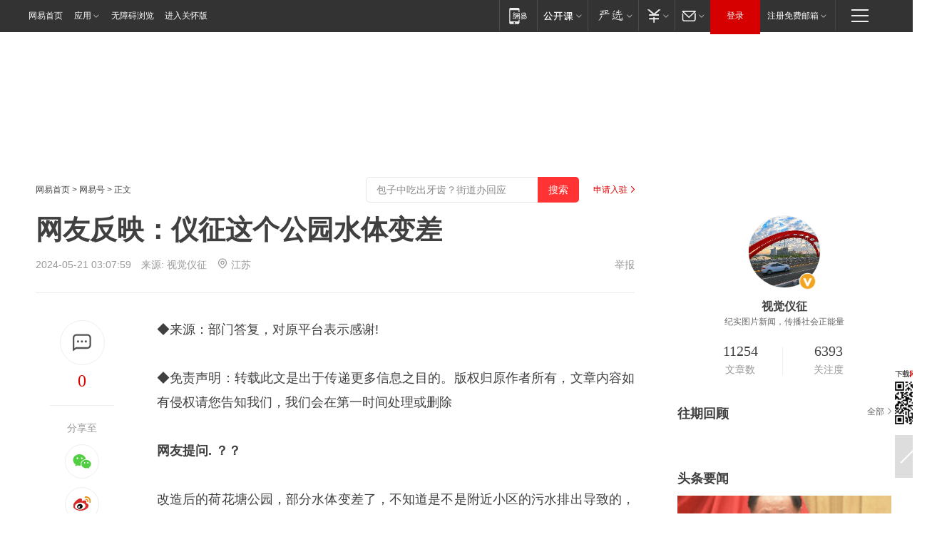

--- FILE ---
content_type: text/html; charset=utf-8
request_url: https://www.163.com/dy/article/J2MAQV0B0536BM4F.html?f=post2020_dy_recommends
body_size: 29726
content:
<!DOCTYPE HTML>

<html id="ne_wrap" data-publishtime="2024-05-21 03:07:59" version="20220428" data-category="社会">
<head>
    <script>
        var hideOuterSearch="0",getReferFrom=function(){var t,e=[{test:/https?:\/\/www\.163\.com[^\/]*?$/i,val:"163_index",type:"url"},{test:/https?\:\/\/.*\.163\.com(?:\/news\/(?:a|d|article)\/|(?:\/[^\/]+)?\/[0-9]{2}\/[0-9]{4}\/[0-9]{2}\/|(?:\/v2)?\/article\/(?:detail\/)?)([^\.\/]+)\.html.*/i,val:"163_doc",type:"url"},{test:/https?:\/\/.*\.163\.com\/(?:news\/v\/|v\/video\/|static\/[0-9]{1}\/|paike\/.*\/)([^\.\/]+)\.html.*/i,val:"163_video",type:"url"},{test:/163\.com$/i,val:"163",type:"domain"},{test:/baidu\.com$/i,val:"baidu",type:"domain"},{test:/sm\.cn$/i,val:"sm",type:"domain"},{test:/sogou\.com$/i,val:"sogou",type:"domain"},{test:/so\.com$/i,val:"360",type:"domain"},{test:/google/i,val:"google",type:"domain"},{test:/bing/i,val:"bing",type:"domain"},{test:/weibo/i,val:"weibo",type:"domain"},{test:/toutiao/i,val:"toutiao",type:"domain"}],i=document.referrer,o="",a="";if(i&&(o=(t=i.match(/^([hH][tT]{2}[pP]:\/\/|[hH][tT]{2}[pP][sS]:\/\/)([^\/]+).*?/))&&t[2]?t[2]:o),o){a=o;for(var r,s=0;s<e.length;s++)if((r=e[s]).test.test("url"===r.type?location.href:o)){a=r.val;break}}return a};function isTargetRefer(t){return!!t&&("baidu"===t||"toutiao"===t||"sm"===t||"google"===t||"360"===t||"sogou"===t||"bing"===t)}isTargetRefer(getReferFrom())&&hideOuterSearch&&"1"===hideOuterSearch&&(window.location.href="https://www.163.com/search?keyword=网友反映：仪征这个公园水体变差");
    </script>
    <title>网友反映：仪征这个公园水体变差|漂浮物_网易订阅</title>
    <meta name="keywords" content="公园,仪征,漂浮物"/>
    <meta name="description" content="网友反映：仪征这个公园水体变差,公园,仪征,漂浮物"/>
    <meta name="author" content="网易">
    <meta name="Copyright" content="网易版权所有">
    <link rel="apple-touch-icon" href="https://static.ws.126.net/163/f2e/common/share-icon.png">
    <meta name="msapplication-TileImage" content="https://static.ws.126.net/163/f2e/common/share-icon.png">
    <link rel="mask-icon" href="https://static.ws.126.net/163/f2e/common/share-icon.png">
    <base target="_blank"><!--[if lte IE 6]></base><![endif]-->
    <meta http-equiv="expires" content="0">
    <meta http-equiv="Cache-Control" content="no-transform"/>
    <meta http-equiv="Cache-Control" content="no-siteapp" />
    <meta http-equiv="x-ua-compatible" content="ie=edge">
    <meta property="og:type" content="news">
    <meta property="og:title" content="网友反映：仪征这个公园水体变差">
    <meta property="og:description" content="网友反映：仪征这个公园水体变差,公园,仪征,漂浮物">
    <meta property="og:url" content="https://www.163.com/dy/article/J2MAQV0B0536BM4F.html">
    <meta property="article:author" content="网易">
    <meta property="article:published_time" content="2024-05-21T03:07:59+08:00">
    <meta name="referrer" content="always">
    <link rel="alternate" media="only screen and(max-width: 640px)" href="https://m.163.com/dy/article/J2MAQV0B0536BM4F.html">
    <link rel="canonical" href="https://www.163.com/dy/article/J2MAQV0B0536BM4F.html">
    <meta name="mobile-agent" content="format=html5; url=https://m.163.com/dy/article/J2MAQV0B0536BM4F.html">
    <meta name="mobile-agent" content="format=xhtml; url=https://m.163.com/dy/article/J2MAQV0B0536BM4F.html">
    <meta name="mobile-agent" content="format=wml; url=https://m.163.com/dy/article/J2MAQV0B0536BM4F.html">
    <script src="https://static.ws.126.net/163/f2e/product/post2020_dy/static/redirect3.1.js?v=20231222" async="async"></script>
    <!--[if lt IE 9]>
    <script type="text/javascript" src="https://static.ws.126.net/163/f2e/post_nodejs/libs/js/html5shiv.min.js"></script><script type="text/javascript" src="https://static.ws.126.net/163/f2e/post_nodejs/libs/js/respond.min.js"></script>
    <![endif]-->
    <script src="https://static.ws.126.net/utf8/assets/js/jquery-1.10.2.min.js"></script>
    <script>jQuery.ajaxSettings.cache = true</script>
    
    <script>(function(){var bp=document.createElement('script');var curProtocol=window.location.protocol.split(':')[0];if(curProtocol==='https'){bp.src='https://zz.bdstatic.com/linksubmit/push.js'}else{bp.src='http://push.zhanzhang.baidu.com/push.js'}var s=document.getElementsByTagName("script")[0];s.parentNode.insertBefore(bp,s)})();;(function(){
var el = document.createElement("script");
el.src = "https://lf1-cdn-tos.bytegoofy.com/goofy/ttzz/push.js?de70e43cfa5b194e21ef889e98d7123a7deb9487dce7ed62313212129c4244a219d1c501ebd3301f5e2290626f5b53d078c8250527fa0dfd9783a026ff3cf719";
el.id = "ttzz";
var s = document.getElementsByTagName("script")[0];
s.parentNode.insertBefore(el, s);
})(window);</script>
    
    <!--include virtual="/special/ntes_common_model/post_dy_css.html" -->
      <script src="https://static.ws.126.net/163/f2e/libs/hls.min.js"></script>
    <link href="https://static.ws.126.net/163/f2e/product/post2020_dy/static/css/main.cee60e51.css" rel="stylesheet">
</head>
<body aria-url="https://www.163.com/dy/article/J2MAQV0B0536BM4F_pdya11y.html" class="float_ad_flag">
    <!-- header -->
    <link rel="stylesheet" href="https://static.ws.126.net/163/f2e/commonnav2019/css/commonnav_headcss-fad753559b.css"/>
<!-- urs -->
<script _keep="true" src="https://urswebzj.nosdn.127.net/webzj_cdn101/message.js" type="text/javascript"></script>
<div class="ntes_nav_wrap" id="js_N_NTES_wrap">
  <div class="ntes-nav" id="js_N_nav">
    <div class="ntes-nav-main clearfix">
            <div class="c-fl" id="js_N_nav_left">
        <a class="ntes-nav-index-title ntes-nav-entry-wide c-fl" href="https://www.163.com/" title="网易首页">网易首页</a>
        <!-- 应用 -->
        <div class="js_N_navSelect ntes-nav-select ntes-nav-select-wide ntes-nav-app  c-fl">
          <a href="https://www.163.com/#f=topnav" class="ntes-nav-select-title ntes-nav-entry-bgblack JS_NTES_LOG_FE">应用
            <em class="ntes-nav-select-arr"></em>
          </a>
          <div class="ntes-nav-select-pop">
            <ul class="ntes-nav-select-list clearfix">
              <li>
                <a href="https://m.163.com/newsapp/#f=topnav">
                  <span>
                    <em class="ntes-nav-app-newsapp">网易新闻</em>
                  </span>
                </a>
              </li>
              <li>
                <a href="https://open.163.com/#f=topnav">
                  <span>
                    <em class="ntes-nav-app-open">网易公开课</em>
                  </span>
                </a>
              </li>
              <li>
                <a href="https://hongcai.163.com/?from=pcsy-button">
                  <span>
                    <em class="ntes-nav-app-hongcai">网易红彩</em>
                  </span>
                </a>
              </li>
              <li>
                <a href="https://u.163.com/aosoutbdbd8">
                  <span>
                    <em class="ntes-nav-app-yanxuan">网易严选</em>
                  </span>
                </a>
              </li>
              <li>
                <a href="https://mail.163.com/client/dl.html?from=mail46">
                  <span>
                    <em class="ntes-nav-app-mail">邮箱大师</em>
                  </span>
                </a>
              </li>
              <li class="last">
                <a href="https://study.163.com/client/download.htm?from=163app&utm_source=163.com&utm_medium=web_app&utm_campaign=business">
                  <span>
                    <em class="ntes-nav-app-study">网易云课堂</em>
                  </span>
                </a>
              </li>
            </ul>
          </div>
        </div>
      </div>
      <div class="c-fr">
        <!-- 片段开始 -->
        <div class="ntes-nav-quick-navigation">
          <a rel="noreferrer"class="ntes-nav-quick-navigation-btn" id="js_N_ntes_nav_quick_navigation_btn" target="_self">
            <em>快速导航
              <span class="menu1"></span>
              <span class="menu2"></span>
              <span class="menu3"></span>
            </em>
          </a>
          <div class="ntes-quicknav-pop" id="js_N_ntes_quicknav_pop">
            <div class="ntes-quicknav-list">
              <div class="ntes-quicknav-content">
                <ul class="ntes-quicknav-column ntes-quicknav-column-1">
                  <li>
                    <h3>
                      <a href="https://news.163.com">新闻</a>
                    </h3>
                  </li>
                  <li>
                    <a href="https://news.163.com/domestic">国内</a>
                  </li>
                  <li>
                    <a href="https://news.163.com/world">国际</a>
                  </li>
                  <li>
                    <a href="https://news.163.com/special/wangsansanhome/">王三三</a>
                  </li>
                </ul>
                <ul class="ntes-quicknav-column ntes-quicknav-column-2">
                  <li>
                    <h3>
                      <a href="https://sports.163.com">体育</a>
                    </h3>
                  </li>
                  <li>
                    <a href="https://sports.163.com/nba">NBA</a>
                  </li>
                  <li>
                    <a href="https://sports.163.com/cba">CBA</a>
                  </li>
                  <li>
                    <a href="https://sports.163.com/allsports">综合</a>
                  </li>
                  <li>
                    <a href="https://sports.163.com/zc">中超</a>
                  </li>
                  <li>
                    <a href="https://sports.163.com/world">国际足球</a>
                  </li>
                  <li>
                    <a href="https://sports.163.com/yc">英超</a>
                  </li>
                  <li>
                    <a href="https://sports.163.com/xj">西甲</a>
                  </li>
                  <li>
                    <a href="https://sports.163.com/yj">意甲</a>
                  </li>
                </ul>
                <ul class="ntes-quicknav-column ntes-quicknav-column-3">
                  <li>
                    <h3>
                      <a href="https://ent.163.com">娱乐</a>
                    </h3>
                  </li>
                  <li>
                    <a href="https://ent.163.com/star">明星</a>
                  </li>
                  <li>
                    <a href="https://ent.163.com/movie">电影</a>
                  </li>
                  <li>
                    <a href="https://ent.163.com/tv">电视</a>
                  </li>
                  <li>
                    <a href="https://ent.163.com/music">音乐</a>
                  </li>
                  <li>
                    <a href="https://ent.163.com/special/fmgs/">封面故事</a>
                  </li>
                </ul>
                <ul class="ntes-quicknav-column ntes-quicknav-column-4">
                  <li>
                    <h3>
                      <a href="https://money.163.com">财经</a>
                    </h3>
                  </li>
                  <li>
                    <a href="https://money.163.com/stock">股票</a>
                  </li>
                  <li>
                    <a href="https://money.163.com/special/caijingyuanchuang/">原创</a>
                  </li>
                  <li>
                    <a href="https://money.163.com/special/wycjzk-pc/">智库</a>
                  </li>
                </ul>
                <ul class="ntes-quicknav-column ntes-quicknav-column-5">
                  <li>
                    <h3>
                      <a href="https://auto.163.com">汽车</a>
                    </h3>
                  </li>
                  <li>
                    <a href="https://auto.163.com/buy">购车</a>
                  </li>
                  <li>
                    <a href="http://product.auto.163.com">车型库</a>
                  </li>
                </ul>
                <ul class="ntes-quicknav-column ntes-quicknav-column-6">
                  <li>
                    <h3>
                      <a href="https://tech.163.com">科技</a>
                    </h3>
                  </li>
                  <li>
                    <a href="https://tech.163.com/smart/">网易智能</a>
                  </li>
                  <li>
                    <a href="https://tech.163.com/special/S1554800475317/">原创</a>
                  </li>
                  <li>
                    <a href="https://tech.163.com/it">IT</a>
                  </li>
                  <li>
                    <a href="https://tech.163.com/internet">互联网</a>
                  </li>
                  <li>
                    <a href="https://tech.163.com/telecom/">通信</a>
                  </li>
                </ul>
                <ul class="ntes-quicknav-column ntes-quicknav-column-7">
                  <li>
                    <h3>
                      <a href="https://fashion.163.com">时尚</a>
                    </h3>
                  </li>
                  <li>
                    <a href="https://fashion.163.com/art">艺术</a>
                  </li>
                  <li>
                    <a href="https://travel.163.com">旅游</a>
                  </li>
                </ul>
                <ul class="ntes-quicknav-column ntes-quicknav-column-8">
                  <li>
                    <h3>
                      <a href="https://mobile.163.com">手机</a>
                      <span>/</span>
                      <a href="https://digi.163.com/">数码</a>
                    </h3>
                  </li>
                  <li>
                    <a href="https://mobile.163.com/special/jqkj_list/">惊奇科技</a>
                  </li>
                  <li>
                    <a href="https://mobile.163.com/special/cpshi_list/">易评机</a>
                  </li>
                  <li>
                    <a href="https://hea.163.com/">家电</a>
                  </li>
                </ul>
                <ul class="ntes-quicknav-column ntes-quicknav-column-9">
                  <li>
                    <h3>
                      <a href="https://house.163.com">房产</a>
                      <span>/</span>
                      <a href="https://home.163.com">家居</a>
                    </h3>
                  </li>
                  <li>
                    <a href="https://bj.house.163.com">北京房产</a>
                  </li>
                  <li>
                    <a href="https://sh.house.163.com">上海房产</a>
                  </li>
                  <li>
                    <a href="https://gz.house.163.com">广州房产</a>
                  </li>
                  <li>
                    <a href="https://xf.house.163.com/">楼盘库</a>
                  </li>
                  <li>
                    <a href="https://designer.home.163.com/search">设计师库</a>
                  </li>
                  <li>
                    <a href="https://photo.home.163.com/">案例库</a>
                  </li>
                </ul>
                <ul class="ntes-quicknav-column ntes-quicknav-column-11">
                  <li>
                    <h3>
                      <a href="https://edu.163.com">教育</a>
                    </h3>
                  </li>
                  <li>
                    <a href="https://edu.163.com/liuxue">留学</a>
                  </li>
                  <li>
                    <a href="https://edu.163.com/gaokao">高考</a>
                  </li>
                </ul>
                <div class="ntes-nav-sitemap">
                  <a href="https://sitemap.163.com/">
                    <i></i>查看网易地图</a>
                </div>
              </div>
            </div>
          </div>
        </div>
        <div class="c-fr">
          <div class="c-fl" id="js_N_navLoginBefore">
            <div id="js_N_navHighlight" class="js_loginframe ntes-nav-login ntes-nav-login-normal">
              <a href="https://reg.163.com/" class="ntes-nav-login-title" id="js_N_nav_login_title">登录</a>
              <div class="ntes-nav-loginframe-pop" id="js_N_login_wrap">
                <!--加载登陆组件-->
              </div>
            </div>
            <div class="js_N_navSelect ntes-nav-select ntes-nav-select-wide  JS_NTES_LOG_FE c-fl">
              <a class="ntes-nav-select-title ntes-nav-select-title-register" href="https://mail.163.com/register/index.htm?from=163navi&regPage=163">注册免费邮箱
                <em class="ntes-nav-select-arr"></em>
              </a>
              <div class="ntes-nav-select-pop">
                <ul class="ntes-nav-select-list clearfix" style="width:210px;">
                  <li>
                    <a href="https://reg1.vip.163.com/newReg1/reg?from=new_topnav&utm_source=new_topnav">
                      <span style="width:190px;">注册VIP邮箱（特权邮箱，付费）</span>
                    </a>
                  </li>
                  <li class="last JS_NTES_LOG_FE">
                    <a href="https://mail.163.com/client/dl.html?from=mail46">
                      <span style="width:190px;">免费下载网易官方手机邮箱应用</span>
                    </a>
                  </li>
                </ul>
              </div>
            </div>
          </div>
          <div class="c-fl" id="js_N_navLoginAfter" style="display:none">
            <div id="js_N_logined_warp" class="js_N_navSelect ntes-nav-select ntes-nav-logined JS_NTES_LOG_FE">
              <a class="ntes-nav-select-title ntes-nav-logined-userinfo">
                <span id="js_N_navUsername" class="ntes-nav-logined-username"></span>
                <em class="ntes-nav-select-arr"></em>
              </a>
              <div id="js_login_suggest_wrap" class="ntes-nav-select-pop">
                <ul id="js_logined_suggest" class="ntes-nav-select-list clearfix"></ul>
              </div>
            </div>
            <a class="ntes-nav-entry-wide c-fl" target="_self" id="js_N_navLogout">安全退出</a>
          </div>
        </div>

        <ul class="ntes-nav-inside">
          <li>
            <div class="js_N_navSelect ntes-nav-select c-fl">
              <a href="https://www.163.com/newsapp/#f=163nav" class="ntes-nav-mobile-title ntes-nav-entry-bgblack">
                <em class="ntes-nav-entry-mobile">移动端</em>
              </a>
              <div class="qrcode-img">
                <a href="https://www.163.com/newsapp/#f=163nav">
                  <img src="//static.ws.126.net/f2e/include/common_nav/images/topapp.jpg">
                </a>
              </div>
            </div>
          </li>
          <li>
            <div class="js_N_navSelect ntes-nav-select c-fl">
              <a id="js_love_url" href="https://open.163.com/#ftopnav0" class="ntes-nav-select-title ntes-nav-select-title-huatian ntes-nav-entry-bgblack">
                <em class="ntes-nav-entry-huatian">网易公开课</em>
                <em class="ntes-nav-select-arr"></em>
                <span class="ntes-nav-msg">
                  <em class="ntes-nav-msg-num"></em>
                </span>
              </a>
              <div class="ntes-nav-select-pop ntes-nav-select-pop-huatian">
                <ul class="ntes-nav-select-list clearfix">
                  <li>
                    <a href="https://open.163.com/ted/#ftopnav1">
                      <span>TED</span>
                    </a>
                  </li>
                  <li>
                    <a href="https://open.163.com/cuvocw/#ftopnav2">
                      <span>中国大学视频公开课</span>
                    </a>
                  </li>
                  <li>
                    <a href="https://open.163.com/ocw/#ftopnav3">
                      <span>国际名校公开课</span>
                    </a>
                  </li>
                  <li>
                    <a href="https://open.163.com/appreciation/#ftopnav4">
                      <span>赏课·纪录片</span>
                    </a>
                  </li>
                  <li>
                    <a href="https://vip.open.163.com/#ftopnav5">
                      <span>付费精品课程</span>
                    </a>
                  </li>
                  <li>
                    <a href="https://open.163.com/special/School/beida.html#ftopnav6">
                      <span>北京大学公开课</span>
                    </a>
                  </li>
                  <li class="last">
                    <a href="https://open.163.com/newview/movie/courseintro?newurl=ME7HSJR07#ftopnav7">
                      <span>英语课程学习</span>
                    </a>
                  </li>
                </ul>
              </div>
            </div>
          </li>
          <li>
            <div class="js_N_navSelect ntes-nav-select c-fl">
              <a id="js_lofter_icon_url" href="https://you.163.com/?from=web_fc_menhu_xinrukou_1" class="ntes-nav-select-title ntes-nav-select-title-lofter ntes-nav-entry-bgblack">
                <em class="ntes-nav-entry-lofter">网易严选</em>
                <em class="ntes-nav-select-arr"></em>
                <span class="ntes-nav-msg" id="js_N_navLofterMsg">
                  <em class="ntes-nav-msg-num"></em>
                </span>
              </a>
              <div class="ntes-nav-select-pop ntes-nav-select-pop-lofter">
                <ul id="js_lofter_pop_url" class="ntes-nav-select-list clearfix">
                  <li>
                    <a href="https://act.you.163.com/act/pub/ABuyLQKNmKmK.html?from=out_ynzy_xinrukou_2">
                      <span>新人特价</span>
                    </a>
                  </li>
                  <li>
                    <a href="https://you.163.com/topic/v1/pub/Pew1KBH9Au.html?from=out_ynzy_xinrukou_3">
                      <span>9.9专区</span>
                    </a>
                  </li>
                  <li>
                    <a href="https://you.163.com/item/newItemRank?from=out_ynzy_xinrukou_4">
                      <span>新品热卖</span>
                    </a>
                  </li>
                  <li>
                    <a href="https://you.163.com/item/recommend?from=out_ynzy_xinrukou_5">
                      <span>人气好物</span>
                    </a>
                  </li>
                  <li>
                    <a href="https://you.163.com/item/list?categoryId=1005000&from=out_ynzy_xinrukou_7">
                      <span>居家生活</span>
                    </a>
                  </li>
                  <li>
                    <a href="https://you.163.com/item/list?categoryId=1010000&from=out_ynzy_xinrukou_8">
                      <span>服饰鞋包</span>
                    </a>
                  </li>
                  <li>
                    <a href="https://you.163.com/item/list?categoryId=1011000&from=out_ynzy_xinrukou_9">
                      <span>母婴亲子</span>
                    </a>
                  </li>
                  <li class="last">
                    <a href="https://you.163.com/item/list?categoryId=1005002&from=out_ynzy_xinrukou_10">
                      <span>美食酒水</span>
                    </a>
                  </li>
                </ul>
              </div>
            </div>
          </li>
          <li>
            <div class="js_N_navSelect ntes-nav-select c-fl">
              <a href="https://ecard.163.com/" class="ntes-nav-select-title
        ntes-nav-select-title-money ntes-nav-entry-bgblack">
                <em class="ntes-nav-entry-money">支付</em>
                <em class="ntes-nav-select-arr"></em>
              </a>
              <div class="ntes-nav-select-pop ntes-nav-select-pop-temp">
                <ul class="ntes-nav-select-list clearfix">
                  <li>
                    <a href="https://ecard.163.com/#f=topnav">
                      <span>一卡通充值</span>
                    </a>
                  </li>
                  <li>
                    <a href="https://ecard.163.com/script/index#f=topnav">
                      <span>一卡通购买</span>
                    </a>
                  </li>
                  <li>
                    <a href="https://epay.163.com/">
                      <span>我的网易支付</span>
                    </a>
                  </li>
                  <li class="last">
                    <a href="https://globalpay.163.com/home">
                      <span>网易跨境支付</span>
                    </a>
                  </li>
                </ul>
              </div>
            </div>
          </li>
          <li>
            <div class="js_N_navSelect ntes-nav-select c-fl">
              <a id="js_mail_url" rel="noreferrer"class="ntes-nav-select-title
        ntes-nav-select-title-mail ntes-nav-entry-bgblack">
                <em class="ntes-nav-entry-mail">邮箱</em>
                <em class="ntes-nav-select-arr"></em>
                <span class="ntes-nav-msg" id="js_N_navMailMsg">
                  <em class="ntes-nav-msg-num" id="js_N_navMailMsgNum"></em>
                </span>
              </a>
              <div class="ntes-nav-select-pop ntes-nav-select-pop-mail">
                <ul class="ntes-nav-select-list clearfix">
                  <li>
                    <a href="https://email.163.com/#f=topnav">
                      <span>免费邮箱</span>
                    </a>
                  </li>
                  <li>
                    <a href="https://vipmail.163.com/#f=topnav">
                      <span>VIP邮箱</span>
                    </a>
                  </li>
                  <li>
                    <a href="https://qiye.163.com/?from=NetEase163top">
                      <span>企业邮箱</span>
                    </a>
                  </li>
                  <li>
                    <a href="https://mail.163.com/register/index.htm?from=ntes_nav&regPage=163">
                      <span>免费注册</span>
                    </a>
                  </li>
                  <li class="last">
                    <a href="https://mail.163.com/dashi/dlpro.html?from=mail46">
                      <span>客户端下载</span>
                    </a>
                  </li>
                </ul>
              </div>
            </div>
          </li>
        </ul>
      </div>
    </div>
  </div>
</div>
<script src="https://static.ws.126.net/163/f2e/commonnav2019/js/commonnav_headjs-8e9e7c8602.js"></script>
    <!-- content -->
    <div class="wrapper clearfix" id="contain" data-wemediaid="W7258337175626364260" data-docid="J2MAQV0B0536BM4F" data-ptime="2024-05-21 03:07:59" data-hidead="false"  data-h-account="-"  data-ispay="false" data-adv="">
        
        <div class="post_area post_columnad_top" data-adid="article_dy_column_1" style="margin-top: 30px; height:125px;">
            <!-- 网易号文章通发页顶部通栏 -->
<div style="position:relative;">
<div class="at_item common_ad_item top_ad_column" adType="topColumnAd" normalw="1200" normalh="125" requestUrl="https://nex.163.com/q?app=7BE0FC82&c=dyarticle&l=11&site=netease&affiliate=163&cat=dyarticle&type=column1200x125&location=1"></div>
<a href="javascript:;" target="_self" class="ad_hover_href"></a>
</div>
        </div>
        
        <div class="post_main">
            
            <!-- crumb -->
            <div class="post_crumb">
                <a href="https://www.163.com/">网易首页</a> &gt; <a href="https://dy.163.com/">网易号</a> &gt; 正文
                <a class="to_reg" href="https://dy.163.com/wemedia/index.html">申请入驻</a>
				<div id="netease_search"  style=" margin: -12px 20px 0 0; vertical-align: top; float:right;"></div>
              	<script>window.UID_TARGET = ['0', '1', '2', '3', '4', '5', '6', '7']</script>
				<script src="https://static.ws.126.net/163/f2e/modules/search2022/search2022.cdbc9331.js" async></script>
            </div>
            
            
            <h1 class="post_title">网友反映：仪征这个公园水体变差</h1>
            <!--keywordsList beigin-->
            
            <!--keywordsList end-->
            <!-- 来源 -->
            <div class="post_info">
                
                    
                      2024-05-21 03:07:59　来源: <a href="https://www.163.com/dy/media/T1581393541262.html">视觉仪征</a>
                    <img src="https://static.ws.126.net/163/f2e/dy_media/dy_media/static/images/ipLocation.f6d00eb.svg" style="vertical-align: top;margin: -7px 0 0 6px;">江苏
                    
                
                &nbsp;<a href="https://www.163.com/special/0077jt/tipoff.html?title=%E7%BD%91%E5%8F%8B%E5%8F%8D%E6%98%A0%EF%BC%9A%E4%BB%AA%E5%BE%81%E8%BF%99%E4%B8%AA%E5%85%AC%E5%9B%AD%E6%B0%B4%E4%BD%93%E5%8F%98%E5%B7%AE" target="_blank" class="post_jubao">举报</a>
            </div>
            <div class="post_content" id="content" data-cover="">
                <div class="post_top">
                    
                    <div class="post_top_tie">
                        <a class="post_top_tie_icon" target="_self" href="#post_comment_area" title="快速发贴"></a>
                        <a class="post_top_tie_count js-tielink js-tiejoincount" href="#" title="点击查看跟贴">0</a>
                    </div>
                    
                    <div class="post_top_share">
                        <span class="post_top_share_title">分享至</span>
                        <ul class="post_share">
                            <li class="share_weixin js_weixin">
                                <a href="javascript:;" target="_self"><i title="分享到微信"></i></a>
                            </li>
                            <li class="share_weibo js_share" data-type="weibo">
                                <a href="javascript:;" target="_self"><i title="分享到新浪微博"></i></a>
                            </li>
                            <li class="share_qzone js_share" data-type="qzone">
                                <a href="javascript:;" target="_self"><i title="分享到QQ空间"></i></a>
                            </li>
                        </ul>
                        <div class="js_qrcode_wrap hidden" id="js_qrcode_top">
                            <div class="js_qrcode_arr"></div>
                            <a href="javascript:;" target="_self" class="js_qrcode_close" title="关闭"></a>
                            <div class="js_qrcode_img js_share_qrcode"></div>
                            <p>用微信扫码二维码</p>
                            <p>分享至好友和朋友圈</p>
                        </div>
                    </div>
                </div>
                
                <div class="post_body">
                    <p id="2NLJBGC4">◆来源：部门答复，对原平台表示感谢!</p><p id="2NLJBGC5">◆免责声明：转载此文是出于传递更多信息之目的。版权归原作者所有，文章内容如有侵权请您告知我们，我们会在第一时间处理或删除</p><p id="2NLJBGC8"><strong>网友提问. ？？</strong></p><p id="2NLJBGCE"> 改造后的荷花塘公园，部分水体变差了，不知道是不是附近小区的污水排出导致的，水面上也有一些垃圾漂浮物，希望相关部门重视一下家门口的公园。</p><p id="2NLJBGCV"> <strong>仪征城管局答复. </strong></p><p id="2NLJBGD7">尊敬的网友：您好，关于您反映的问题，我局高度重视，立即责成环卫迅洁公司进行清理，目前水面漂浮物已清理干净，后续将加强保洁频次，<strong>确保即时即清</strong>。感谢您对环卫工作的关心和监督！</p>
                </div>
                
                
                    
                    
                <div class="post_statement">
                    <span class="bg"></span>
                    
                    <p>特别声明：以上内容(如有图片或视频亦包括在内)为自媒体平台“网易号”用户上传并发布，本平台仅提供信息存储服务。</p>
                    <p>Notice: The content above (including the pictures and videos if any) is uploaded and posted by a user of NetEase Hao, which is a social media platform and only provides information storage services.</p>
                    
                </div>
                <!-- tie -->
                <link rel="stylesheet" href="https://static.ws.126.net/163/f2e/tie-sdk/tie-2020-11b4ffc1a813dfcc799e.css">
<script>
  var loadMessageError2 = function () {
      // message加载失败降级到nginx,产品可以在load事件重新初始化
      var cdnPath = 'https://dl.reg.163.com/webzj/ngx/message.js';
      var script = document.createElement('script');
      script.src = cdnPath;
      document.body.appendChild(script);
  }
  var loadMessageError1 = function () {
      // message加载失败降级备份cdn域名,产品可以在load事件重新初始化
      var cdnPath = 'https://webzj.netstatic.net/webzj_cdn101/message4.js';
      var script = document.createElement('script');
      script.src = cdnPath;
      script.onerror = loadMessageError2
      document.body.appendChild(script);
  }  
</script>
<script onerror="loadMessageError1()" src="https://urswebzj.nosdn.127.net/webzj_cdn101/message.js"></script>
<script type="text/javascript" src="https://acstatic-dun.126.net/tool.min.js"></script>
<script type="text/javascript">
  //初始化反作弊
  var wm = null;
  // 只需初始化一次
  initWatchman({
    productNumber: 'YD00157343455660',
    onload: function (instance) {
      wm = instance
    }
  });
</script>
<script type="text/javascript" src="https://static.ws.126.net/163/f2e/tie-sdk/tie-2020-11b4ffc1a813dfcc799e.js"></script>

                <div class="tie-areas post_comment" id="post_comment_area">
                    <div id="tie"></div>
                </div>
                <script type="text/javascript" language="javascript">
                    var isShowComments = true, tieChannel = "";
                </script>
                <script>
                    (function () {
                        if (window.isShowComments === undefined) {
                            window.isShowComments = true;
                        }
                        var config = {
                            "productKey": "a2869674571f77b5a0867c3d71db5856",
                            "docId": "J2MAQV0B0536BM4F", //"data.article.postid", "FNMG85GQ0514HDQI"
                            "target": document.getElementById("tie"),
                            "operators": ["up", "down", "reply", "share"],
                            "isShowComments": isShowComments,   //是否显示帖子列表
                            "hotSize": 3,   //热门跟贴列表 展示3 条
                            "newSize": 2,   //最新跟贴列表 展示 10 条
                            "showPaging": false, //显示分页栏
                            "submitType": "commentPage"   //新发帖子的展现形式：停留在当前页面(currentPage) | 跳转到跟贴详情页(commentPage)
                        };
                        Tie.init(config, function(data) {});
                    })();
                </script>
                <!-- next -->
                <div class="post_next hidden">
                    <div class="post_next_name"><i>/</i><span>阅读下一篇</span><i>/</i></div>
                    <h3><a id="js_next" href=""></a></h3>
                    <div class="post_next_to">
                        <a href="https://www.163.com/?f=post2020_dy">返回网易首页</a>
                        <a href="https://www.163.com/newsapp/#f=post2020_dy">下载网易新闻客户端</a>
                    </div>
                </div>
                
            </div>
            <!-- recommend -->
            <div class="post_recommends js-tab-mod" data-event="click" >
                <div class="post_recommends_titles">
                    <div class="post_recommends_title js-tab">相关推荐</div>
                    
                    <div class="post_recommends_title js-tab">热点推荐</div>
                    
                </div>
                <div class="post_recommends_ulist js-content">
                    <ul class="post_recommends_list">
                        
                        
                        
                        
                    	
                        
                        <li class="post_recommend">
                            
                            <a class="post_recommend_img" href="https://www.163.com/news/article/KK2C3A5J0001899O.html?f=post2020_dy_recommends">
                                <img src="https://nimg.ws.126.net/?url=http://cms-bucket.ws.126.net/2026/0124/0a7cc621p00t9d5ll002oc000s600e3c.png&thumbnail=140y88&quality=80&type=jpg" onerror="this.onerror=''; this.src='https://static.ws.126.net/dy/images/default180x120.jpg'">
                            </a>
                            
                            <div class="post_recommend_info">
                                <h3 class="post_recommend_title"><a href="https://www.163.com/news/article/KK2C3A5J0001899O.html?f=post2020_dy_recommends">试点城市名单公示 郑州、开封入选 中央财政将拨款</a></h3>
                                <p class="post_recommend_time">极目新闻 2026-01-24 18:10:04</p>
                                
                                <a href="https://www.163.com/news/article/KK2C3A5J0001899O.html?f=post2020_dy_recommends" class="post_recommend_tie">
                                    <span class="post_recommend_tie_inner">
                                        <span class="post_recommend_tie_icon">
                                            <i></i> 533
                                        </span>
                                        <span class="post_recommend_tie_text">
                                            <em>跟贴</em> 533
                                        </span>
                                    </span>
                                </a>
                                
                            </div>
                        </li>
                        
                        
                        
                    	
                        
                        <li class="post_recommend">
                            
                            <a class="post_recommend_img" href="https://www.163.com/news/article/KK0OO4JE0001899O.html?f=post2020_dy_recommends">
                                <img src="https://nimg.ws.126.net/?url=http://cms-bucket.ws.126.net/2026/0124/1e9d9ed1j00t9c0fy002nc0009c0070c.jpg&thumbnail=140y88&quality=80&type=jpg" onerror="this.onerror=''; this.src='https://static.ws.126.net/dy/images/default180x120.jpg'">
                            </a>
                            
                            <div class="post_recommend_info">
                                <h3 class="post_recommend_title"><a href="https://www.163.com/news/article/KK0OO4JE0001899O.html?f=post2020_dy_recommends">卢拉宣布巴西将对中国公民实施免签政策</a></h3>
                                <p class="post_recommend_time">财联社 2026-01-24 03:14:23</p>
                                
                                <a href="https://www.163.com/news/article/KK0OO4JE0001899O.html?f=post2020_dy_recommends" class="post_recommend_tie">
                                    <span class="post_recommend_tie_inner">
                                        <span class="post_recommend_tie_icon">
                                            <i></i> 15302
                                        </span>
                                        <span class="post_recommend_tie_text">
                                            <em>跟贴</em> 15302
                                        </span>
                                    </span>
                                </a>
                                
                            </div>
                        </li>
                        
                        
                        
                    	
                      	<div class="post_recommend artificial_collect_item"></div>
                    	
                        
                        <li class="post_recommend">
                            
                            <a class="post_recommend_img" href="https://www.163.com/dy/article/KJQ5NTF40550B6IS.html?f=post2020_dy_recommends">
                                <img src="https://nimg.ws.126.net/?url=http://cms-bucket.ws.126.net/2026/0121/95f46912p00t97agm0010c0009c0070c.png&thumbnail=140y88&quality=80&type=jpg" onerror="this.onerror=''; this.src='https://static.ws.126.net/dy/images/default180x120.jpg'">
                            </a>
                            
                            <div class="post_recommend_info">
                                <h3 class="post_recommend_title"><a href="https://www.163.com/dy/article/KJQ5NTF40550B6IS.html?f=post2020_dy_recommends">1斤315元 水果新“刺客”销售暴涨 产区多在山东四川</a></h3>
                                <p class="post_recommend_time">大象新闻 2026-01-21 13:45:03</p>
                                
                                <a href="https://www.163.com/dy/article/KJQ5NTF40550B6IS.html?f=post2020_dy_recommends" class="post_recommend_tie">
                                    <span class="post_recommend_tie_inner">
                                        <span class="post_recommend_tie_icon">
                                            <i></i> 794
                                        </span>
                                        <span class="post_recommend_tie_text">
                                            <em>跟贴</em> 794
                                        </span>
                                    </span>
                                </a>
                                
                            </div>
                        </li>
                        
                        
                        
                    	
                      	<div class="post_recommend artificial_collect_item"></div>
                    	
                        
                        <li class="post_recommend">
                            
                            <a class="post_recommend_img" href="https://www.163.com/dy/article/KK29DT1G0530JPVV.html?f=post2020_dy_recommends">
                                <img src="https://nimg.ws.126.net/?url=http://bjnewsrec-cv.ws.126.net/little32622aaac34j00t9d2uc001hd000hs00djg.jpg&thumbnail=140y88&quality=80&type=jpg" onerror="this.onerror=''; this.src='https://static.ws.126.net/dy/images/default180x120.jpg'">
                            </a>
                            
                            <div class="post_recommend_info">
                                <h3 class="post_recommend_title"><a href="https://www.163.com/dy/article/KK29DT1G0530JPVV.html?f=post2020_dy_recommends">全网寻鞋！男子坐卧铺时鞋被穿错，一只斯凯奇变Prada：新鞋第一次穿就丢了，希望能找回</a></h3>
                                <p class="post_recommend_time">鲁中晨报 2026-01-24 17:23:25</p>
                                
                                <a href="https://www.163.com/dy/article/KK29DT1G0530JPVV.html?f=post2020_dy_recommends" class="post_recommend_tie">
                                    <span class="post_recommend_tie_inner">
                                        <span class="post_recommend_tie_icon">
                                            <i></i> 25
                                        </span>
                                        <span class="post_recommend_tie_text">
                                            <em>跟贴</em> 25
                                        </span>
                                    </span>
                                </a>
                                
                            </div>
                        </li>
                        
                        
                        
                    	
                        
                        <li class="post_recommend">
                            
                            <a class="post_recommend_img" href="https://www.163.com/dy/article/KK1J8MAG053469LG.html?f=post2020_dy_recommends">
                                <img src="https://nimg.ws.126.net/?url=http://bjnewsrec-cv.ws.126.net/little487b9801e68j00t9ck02003kd000u000p7g.jpg&thumbnail=140y88&quality=80&type=jpg" onerror="this.onerror=''; this.src='https://static.ws.126.net/dy/images/default180x120.jpg'">
                            </a>
                            
                            <div class="post_recommend_info">
                                <h3 class="post_recommend_title"><a href="https://www.163.com/dy/article/KK1J8MAG053469LG.html?f=post2020_dy_recommends">实探“抢猪肉”风波中的株洲小村：村民否认抢猪肉，对背上骂名感到憋屈，组织方称很内疚正配合调查</a></h3>
                                <p class="post_recommend_time">极目新闻 2026-01-24 10:56:06</p>
                                
                                <a href="https://www.163.com/dy/article/KK1J8MAG053469LG.html?f=post2020_dy_recommends" class="post_recommend_tie">
                                    <span class="post_recommend_tie_inner">
                                        <span class="post_recommend_tie_icon">
                                            <i></i> 901
                                        </span>
                                        <span class="post_recommend_tie_text">
                                            <em>跟贴</em> 901
                                        </span>
                                    </span>
                                </a>
                                
                            </div>
                        </li>
                        
                        
                        
                    	
                      	<div class="post_recommend artificial_collect_item"></div>
                    	
                        
                        <li class="post_recommend">
                            
                            <a class="post_recommend_img" href="https://www.163.com/dy/article/KK18EVDL0514R9P4.html?f=post2020_dy_recommends">
                                <img src="https://nimg.ws.126.net/?url=http://bjnewsrec-cv.ws.126.net/doccover_gen/KK18EVDL0514R9P4_cover.png&thumbnail=140y88&quality=80&type=jpg" onerror="this.onerror=''; this.src='https://static.ws.126.net/dy/images/default180x120.jpg'">
                            </a>
                            
                            <div class="post_recommend_info">
                                <h3 class="post_recommend_title"><a href="https://www.163.com/dy/article/KK18EVDL0514R9P4.html?f=post2020_dy_recommends">观察｜越共十四大闭幕，越南小心确立“速度与克制”间平衡</a></h3>
                                <p class="post_recommend_time">澎湃新闻 2026-01-24 07:47:17</p>
                                
                                <a href="https://www.163.com/dy/article/KK18EVDL0514R9P4.html?f=post2020_dy_recommends" class="post_recommend_tie">
                                    <span class="post_recommend_tie_inner">
                                        <span class="post_recommend_tie_icon">
                                            <i></i> 63
                                        </span>
                                        <span class="post_recommend_tie_text">
                                            <em>跟贴</em> 63
                                        </span>
                                    </span>
                                </a>
                                
                            </div>
                        </li>
                        
                        
                        
                    	
                      	<div class="post_recommend artificial_collect_item"></div>
                    	
                        
                        <li class="post_recommend">
                            
                            <a class="post_recommend_img" href="https://www.163.com/dy/article/KK1RTCS80514R9P4.html?f=post2020_dy_recommends">
                                <img src="https://nimg.ws.126.net/?url=http://bjnewsrec-cv.ws.126.net/doccover_gen/KK1RTCS80514R9P4_cover.png&thumbnail=140y88&quality=80&type=jpg" onerror="this.onerror=''; this.src='https://static.ws.126.net/dy/images/default180x120.jpg'">
                            </a>
                            
                            <div class="post_recommend_info">
                                <h3 class="post_recommend_title"><a href="https://www.163.com/dy/article/KK1RTCS80514R9P4.html?f=post2020_dy_recommends">动车组专家：我国旅客列车室内二氧化碳浓度标准限值为2500ppm，限值内浓度对健康无影响</a></h3>
                                <p class="post_recommend_time">澎湃新闻 2026-01-24 13:27:13</p>
                                
                                <a href="https://www.163.com/dy/article/KK1RTCS80514R9P4.html?f=post2020_dy_recommends" class="post_recommend_tie">
                                    <span class="post_recommend_tie_inner">
                                        <span class="post_recommend_tie_icon">
                                            <i></i> 1127
                                        </span>
                                        <span class="post_recommend_tie_text">
                                            <em>跟贴</em> 1127
                                        </span>
                                    </span>
                                </a>
                                
                            </div>
                        </li>
                        
                        
                        
                    	
                        
                        <li class="post_recommend">
                            
                            <a class="post_recommend_img" href="https://www.163.com/dy/article/KK30JD9V0556E0G2.html?f=post2020_dy_recommends">
                                <img src="https://nimg.ws.126.net/?url=http://dingyue.ws.126.net/2026/0125/f70a88dbj00t9dm5i0025d000ix00mcm.jpg&thumbnail=140y88&quality=80&type=jpg" onerror="this.onerror=''; this.src='https://static.ws.126.net/dy/images/default180x120.jpg'">
                            </a>
                            
                            <div class="post_recommend_info">
                                <h3 class="post_recommend_title"><a href="https://www.163.com/dy/article/KK30JD9V0556E0G2.html?f=post2020_dy_recommends">株洲杀猪宴场地费续：恶心事发生，村民强行洗白反被扒，全网群嘲</a></h3>
                                <p class="post_recommend_time">离离言几许 2026-01-25 00:08:24</p>
                                
                                <a href="https://www.163.com/dy/article/KK30JD9V0556E0G2.html?f=post2020_dy_recommends" class="post_recommend_tie">
                                    <span class="post_recommend_tie_inner">
                                        <span class="post_recommend_tie_icon">
                                            <i></i> 6
                                        </span>
                                        <span class="post_recommend_tie_text">
                                            <em>跟贴</em> 6
                                        </span>
                                    </span>
                                </a>
                                
                            </div>
                        </li>
                        
                        
                        
                    	
                      	<div class="post_recommend artificial_collect_item"></div>
                    	
                        
                        <li class="post_recommend">
                            
                            <a class="post_recommend_img" href="https://www.163.com/dy/article/KK1CF3HS0514R9OJ.html?f=post2020_dy_recommends">
                                <img src="https://nimg.ws.126.net/?url=http://bjnewsrec-cv.ws.126.net/little6457d809d12j00t9cfk0000cd000u0006wg.jpg&thumbnail=140y88&quality=80&type=jpg" onerror="this.onerror=''; this.src='https://static.ws.126.net/dy/images/default180x120.jpg'">
                            </a>
                            
                            <div class="post_recommend_info">
                                <h3 class="post_recommend_title"><a href="https://www.163.com/dy/article/KK1CF3HS0514R9OJ.html?f=post2020_dy_recommends">刚上架就秒空，99元涨到396元！被戏称为“打工治愈神器”，网友：到底是谁在买</a></h3>
                                <p class="post_recommend_time">环球网资讯 2026-01-24 08:57:16</p>
                                
                                <a href="https://www.163.com/dy/article/KK1CF3HS0514R9OJ.html?f=post2020_dy_recommends" class="post_recommend_tie">
                                    <span class="post_recommend_tie_inner">
                                        <span class="post_recommend_tie_icon">
                                            <i></i> 130
                                        </span>
                                        <span class="post_recommend_tie_text">
                                            <em>跟贴</em> 130
                                        </span>
                                    </span>
                                </a>
                                
                            </div>
                        </li>
                        
                        
                        
                    	
                        
                        <li class="post_recommend">
                            
                            <a class="post_recommend_img" href="https://www.163.com/news/article/KK24S3JO0001899O.html?f=post2020_dy_recommends">
                                <img src="https://nimg.ws.126.net/?url=http://cms-bucket.ws.126.net/2026/0124/699cb617p00t9dews000zc0009c0070c.png&thumbnail=140y88&quality=80&type=jpg" onerror="this.onerror=''; this.src='https://static.ws.126.net/dy/images/default180x120.jpg'">
                            </a>
                            
                            <div class="post_recommend_info">
                                <h3 class="post_recommend_title"><a href="https://www.163.com/news/article/KK24S3JO0001899O.html?f=post2020_dy_recommends">车企老总称U23重庆球员夺冠开新车</a></h3>
                                <p class="post_recommend_time">极目新闻 2026-01-24 16:09:59</p>
                                
                                <a href="https://www.163.com/news/article/KK24S3JO0001899O.html?f=post2020_dy_recommends" class="post_recommend_tie">
                                    <span class="post_recommend_tie_inner">
                                        <span class="post_recommend_tie_icon">
                                            <i></i> 2498
                                        </span>
                                        <span class="post_recommend_tie_text">
                                            <em>跟贴</em> 2498
                                        </span>
                                    </span>
                                </a>
                                
                            </div>
                        </li>
                        
                        
                        
                    	
                        
                        <li class="post_recommend">
                            
                            <a class="post_recommend_img" href="https://www.163.com/dy/article/KK24P41U0519DDQ2.html?f=post2020_dy_recommends">
                                <img src="https://nimg.ws.126.net/?url=http://cms-bucket.ws.126.net/2026/0124/a2910e03j00t9depm000zc0009c0070c.jpg&thumbnail=140y88&quality=80&type=jpg" onerror="this.onerror=''; this.src='https://static.ws.126.net/dy/images/default180x120.jpg'">
                            </a>
                            
                            <div class="post_recommend_info">
                                <h3 class="post_recommend_title"><a href="https://www.163.com/dy/article/KK24P41U0519DDQ2.html?f=post2020_dy_recommends">多省份公布去年结婚登记数据</a></h3>
                                <p class="post_recommend_time">第一财经资讯 2026-01-24 16:02:10</p>
                                
                                <a href="https://www.163.com/dy/article/KK24P41U0519DDQ2.html?f=post2020_dy_recommends" class="post_recommend_tie">
                                    <span class="post_recommend_tie_inner">
                                        <span class="post_recommend_tie_icon">
                                            <i></i> 348
                                        </span>
                                        <span class="post_recommend_tie_text">
                                            <em>跟贴</em> 348
                                        </span>
                                    </span>
                                </a>
                                
                            </div>
                        </li>
                        
                        
                        
                    	
                        
                        <li class="post_recommend">
                            
                            <a class="post_recommend_img" href="https://www.163.com/news/article/KK1FMHE6000189PS.html?f=post2020_dy_recommends">
                                <img src="https://nimg.ws.126.net/?url=http://cms-bucket.ws.126.net/2026/0124/6291b8fap00t9cje40041c0009c0070c.png&thumbnail=140y88&quality=80&type=jpg" onerror="this.onerror=''; this.src='https://static.ws.126.net/dy/images/default180x120.jpg'">
                            </a>
                            
                            <div class="post_recommend_info">
                                <h3 class="post_recommend_title"><a href="https://www.163.com/news/article/KK1FMHE6000189PS.html?f=post2020_dy_recommends">U23国足决赛前剪了新发型</a></h3>
                                <p class="post_recommend_time">央视新闻 2026-01-24 09:56:40</p>
                                
                                <a href="https://www.163.com/news/article/KK1FMHE6000189PS.html?f=post2020_dy_recommends" class="post_recommend_tie">
                                    <span class="post_recommend_tie_inner">
                                        <span class="post_recommend_tie_icon">
                                            <i></i> 582
                                        </span>
                                        <span class="post_recommend_tie_text">
                                            <em>跟贴</em> 582
                                        </span>
                                    </span>
                                </a>
                                
                            </div>
                        </li>
                        
                        
                        
                    	
                        
                        <li class="post_recommend">
                            
                            <a class="post_recommend_img" href="https://www.163.com/dy/article/KK1TK3AL0514R9P4.html?f=post2020_dy_recommends">
                                <img src="https://nimg.ws.126.net/?url=http://cms-bucket.ws.126.net/2026/0124/a89303acp00t9df09001ic0009c0070c.png&thumbnail=140y88&quality=80&type=jpg" onerror="this.onerror=''; this.src='https://static.ws.126.net/dy/images/default180x120.jpg'">
                            </a>
                            
                            <div class="post_recommend_info">
                                <h3 class="post_recommend_title"><a href="https://www.163.com/dy/article/KK1TK3AL0514R9P4.html?f=post2020_dy_recommends">最高优惠2500元 iPhone Air开启苹果史上最大促销</a></h3>
                                <p class="post_recommend_time">澎湃新闻 2026-01-24 13:57:05</p>
                                
                                <a href="https://www.163.com/dy/article/KK1TK3AL0514R9P4.html?f=post2020_dy_recommends" class="post_recommend_tie">
                                    <span class="post_recommend_tie_inner">
                                        <span class="post_recommend_tie_icon">
                                            <i></i> 167
                                        </span>
                                        <span class="post_recommend_tie_text">
                                            <em>跟贴</em> 167
                                        </span>
                                    </span>
                                </a>
                                
                            </div>
                        </li>
                        
                        
                        
                    	
                        
                        <li class="post_recommend">
                            
                            <a class="post_recommend_img" href="https://www.163.com/dy/article/KK30BEJ605371RBS.html?f=post2020_dy_recommends">
                                <img src="https://nimg.ws.126.net/?url=http://bjnewsrec-cv.ws.126.net/three901898f1458j00t9dlyh001td000ff00qnm.jpg&thumbnail=140y88&quality=80&type=jpg" onerror="this.onerror=''; this.src='https://static.ws.126.net/dy/images/default180x120.jpg'">
                            </a>
                            
                            <div class="post_recommend_info">
                                <h3 class="post_recommend_title"><a href="https://www.163.com/dy/article/KK30BEJ605371RBS.html?f=post2020_dy_recommends">男子在老家建别墅花了60万，年底发现村里没几个人：感觉决策失误</a></h3>
                                <p class="post_recommend_time">唐小糖说情感 2026-01-25 00:04:03</p>
                                
                                <a href="https://www.163.com/dy/article/KK30BEJ605371RBS.html?f=post2020_dy_recommends" class="post_recommend_tie">
                                    <span class="post_recommend_tie_inner">
                                        <span class="post_recommend_tie_icon">
                                            <i></i> 0
                                        </span>
                                        <span class="post_recommend_tie_text">
                                            <em>跟贴</em> 0
                                        </span>
                                    </span>
                                </a>
                                
                            </div>
                        </li>
                        
                        
                        
                    	
                        
                        <li class="post_recommend">
                            
                            <a class="post_recommend_img" href="https://www.163.com/dy/article/KK2C79QH053469LG.html?f=post2020_dy_recommends">
                                <img src="https://nimg.ws.126.net/?url=http://bjnewsrec-cv.ws.126.net/little432e4d6be5dj00t9d5hd001od000xc00irg.jpg&thumbnail=140y88&quality=80&type=jpg" onerror="this.onerror=''; this.src='https://static.ws.126.net/dy/images/default180x120.jpg'">
                            </a>
                            
                            <div class="post_recommend_info">
                                <h3 class="post_recommend_title"><a href="https://www.163.com/dy/article/KK2C79QH053469LG.html?f=post2020_dy_recommends">保时捷女销冠来汉领取“特别贡献奖”：去年卖出192台车连续三年蝉联销冠，超60%是女顾客，今年没有定目标</a></h3>
                                <p class="post_recommend_time">极目新闻 2026-01-24 18:12:15</p>
                                
                                <a href="https://www.163.com/dy/article/KK2C79QH053469LG.html?f=post2020_dy_recommends" class="post_recommend_tie">
                                    <span class="post_recommend_tie_inner">
                                        <span class="post_recommend_tie_icon">
                                            <i></i> 0
                                        </span>
                                        <span class="post_recommend_tie_text">
                                            <em>跟贴</em> 0
                                        </span>
                                    </span>
                                </a>
                                
                            </div>
                        </li>
                        
                        
                        
                    	
                        
                        <li class="post_recommend">
                            
                            <a class="post_recommend_img" href="https://www.163.com/dy/article/KK13DNFT0514R9M0.html?f=post2020_dy_recommends">
                                <img src="https://nimg.ws.126.net/?url=http://bjnewsrec-cv.ws.126.net/doccover_gen/KK13DNFT0514R9M0_cover.png&thumbnail=140y88&quality=80&type=jpg" onerror="this.onerror=''; this.src='https://static.ws.126.net/dy/images/default180x120.jpg'">
                            </a>
                            
                            <div class="post_recommend_info">
                                <h3 class="post_recommend_title"><a href="https://www.163.com/dy/article/KK13DNFT0514R9M0.html?f=post2020_dy_recommends">山东挺起工业硬脊梁</a></h3>
                                <p class="post_recommend_time">人民网 2026-01-24 06:19:14</p>
                                
                                <a href="https://www.163.com/dy/article/KK13DNFT0514R9M0.html?f=post2020_dy_recommends" class="post_recommend_tie">
                                    <span class="post_recommend_tie_inner">
                                        <span class="post_recommend_tie_icon">
                                            <i></i> 159
                                        </span>
                                        <span class="post_recommend_tie_text">
                                            <em>跟贴</em> 159
                                        </span>
                                    </span>
                                </a>
                                
                            </div>
                        </li>
                        
                        
                        
                    	
                        
                        <li class="post_recommend">
                            
                            <a class="post_recommend_img" href="https://www.163.com/news/article/KK1AN9SH0001899O.html?f=post2020_dy_recommends">
                                <img src="https://nimg.ws.126.net/?url=http://cms-bucket.ws.126.net/2026/0124/a855b171p00t9chw7005kc000p500ehc.png&thumbnail=140y88&quality=80&type=jpg" onerror="this.onerror=''; this.src='https://static.ws.126.net/dy/images/default180x120.jpg'">
                            </a>
                            
                            <div class="post_recommend_info">
                                <h3 class="post_recommend_title"><a href="https://www.163.com/news/article/KK1AN9SH0001899O.html?f=post2020_dy_recommends">日本U23主帅：中国队防守非常出色</a></h3>
                                <p class="post_recommend_time">北京日报客户端 2026-01-24 08:30:25</p>
                                
                                <a href="https://www.163.com/news/article/KK1AN9SH0001899O.html?f=post2020_dy_recommends" class="post_recommend_tie">
                                    <span class="post_recommend_tie_inner">
                                        <span class="post_recommend_tie_icon">
                                            <i></i> 456
                                        </span>
                                        <span class="post_recommend_tie_text">
                                            <em>跟贴</em> 456
                                        </span>
                                    </span>
                                </a>
                                
                            </div>
                        </li>
                        
                        
                        
                    	
                        
                        <li class="post_recommend">
                            
                            <a class="post_recommend_img" href="https://www.163.com/dy/article/KK14EDOA055040N3.html?f=post2020_dy_recommends">
                                <img src="https://nimg.ws.126.net/?url=http://bjnewsrec-cv.ws.126.net/little75207876279j00t9c8fc0014d000hs00adg.jpg&thumbnail=140y88&quality=80&type=jpg" onerror="this.onerror=''; this.src='https://static.ws.126.net/dy/images/default180x120.jpg'">
                            </a>
                            
                            <div class="post_recommend_info">
                                <h3 class="post_recommend_title"><a href="https://www.163.com/dy/article/KK14EDOA055040N3.html?f=post2020_dy_recommends">海霞，哽咽发言</a></h3>
                                <p class="post_recommend_time">上观新闻 2026-01-24 06:37:05</p>
                                
                                <a href="https://www.163.com/dy/article/KK14EDOA055040N3.html?f=post2020_dy_recommends" class="post_recommend_tie">
                                    <span class="post_recommend_tie_inner">
                                        <span class="post_recommend_tie_icon">
                                            <i></i> 120
                                        </span>
                                        <span class="post_recommend_tie_text">
                                            <em>跟贴</em> 120
                                        </span>
                                    </span>
                                </a>
                                
                            </div>
                        </li>
                        
                        
                        
                    	
                        
                        <li class="post_recommend">
                            
                            <a class="post_recommend_img" href="https://www.163.com/dy/article/KK1LB58P0512B07B.html?f=post2020_dy_recommends">
                                <img src="https://nimg.ws.126.net/?url=http://bjnewsrec-cv.ws.126.net/doccover_gen/KK1LB58P0512B07B_cover.png&thumbnail=140y88&quality=80&type=jpg" onerror="this.onerror=''; this.src='https://static.ws.126.net/dy/images/default180x120.jpg'">
                            </a>
                            
                            <div class="post_recommend_info">
                                <h3 class="post_recommend_title"><a href="https://www.163.com/dy/article/KK1LB58P0512B07B.html?f=post2020_dy_recommends">突发，美国首都告急！ 14州进入紧急状态 超2900架次航班被取消</a></h3>
                                <p class="post_recommend_time">每日经济新闻 2026-01-24 11:32:24</p>
                                
                                <a href="https://www.163.com/dy/article/KK1LB58P0512B07B.html?f=post2020_dy_recommends" class="post_recommend_tie">
                                    <span class="post_recommend_tie_inner">
                                        <span class="post_recommend_tie_icon">
                                            <i></i> 0
                                        </span>
                                        <span class="post_recommend_tie_text">
                                            <em>跟贴</em> 0
                                        </span>
                                    </span>
                                </a>
                                
                            </div>
                        </li>
                        
                        
                        
                    	
                        
                        <li class="post_recommend">
                            
                            <a class="post_recommend_img" href="https://www.163.com/dy/article/KK2INQFO0511U82T.html?f=post2020_dy_recommends">
                                <img src="https://nimg.ws.126.net/?url=http://bjnewsrec-cv.ws.126.net/little88520ba85faj00t9day1004wd000tz01okg.jpg&thumbnail=140y88&quality=80&type=jpg" onerror="this.onerror=''; this.src='https://static.ws.126.net/dy/images/default180x120.jpg'">
                            </a>
                            
                            <div class="post_recommend_info">
                                <h3 class="post_recommend_title"><a href="https://www.163.com/dy/article/KK2INQFO0511U82T.html?f=post2020_dy_recommends">“马茅”市场价报2250元，溢价率不如“蛇茅”，有代购放弃溢价收取固定代购费</a></h3>
                                <p class="post_recommend_time">红星资本局 2026-01-24 20:06:07</p>
                                
                                <a href="https://www.163.com/dy/article/KK2INQFO0511U82T.html?f=post2020_dy_recommends" class="post_recommend_tie">
                                    <span class="post_recommend_tie_inner">
                                        <span class="post_recommend_tie_icon">
                                            <i></i> 30
                                        </span>
                                        <span class="post_recommend_tie_text">
                                            <em>跟贴</em> 30
                                        </span>
                                    </span>
                                </a>
                                
                            </div>
                        </li>
                        
                        
                        
                    	
                        
                        <li class="post_recommend">
                            
                            <a class="post_recommend_img" href="https://www.163.com/dy/article/KK30GAG80552BNOQ.html?f=post2020_dy_recommends">
                                <img src="https://nimg.ws.126.net/?url=http://bjnewsrec-cv.ws.126.net/little143541ab8a5j00t9dlxm0018d000hs00q2m.jpg&thumbnail=140y88&quality=80&type=jpg" onerror="this.onerror=''; this.src='https://static.ws.126.net/dy/images/default180x120.jpg'">
                            </a>
                            
                            <div class="post_recommend_info">
                                <h3 class="post_recommend_title"><a href="https://www.163.com/dy/article/KK30GAG80552BNOQ.html?f=post2020_dy_recommends">哈尔滨停车11分钟收16元！网友怒怼：涨到250元才配振兴东北？</a></h3>
                                <p class="post_recommend_time">老马拉车莫少装 2026-01-25 00:06:47</p>
                                
                                <a href="https://www.163.com/dy/article/KK30GAG80552BNOQ.html?f=post2020_dy_recommends" class="post_recommend_tie">
                                    <span class="post_recommend_tie_inner">
                                        <span class="post_recommend_tie_icon">
                                            <i></i> 0
                                        </span>
                                        <span class="post_recommend_tie_text">
                                            <em>跟贴</em> 0
                                        </span>
                                    </span>
                                </a>
                                
                            </div>
                        </li>
                        
                        
                        
                    	
                        
                        <li class="post_recommend">
                            
                            <a class="post_recommend_img" href="https://www.163.com/dy/article/KK2ALSO20550B6IS.html?f=post2020_dy_recommends">
                                <img src="https://nimg.ws.126.net/?url=http://bjnewsrec-cv.ws.126.net/little12176b68895j00t9d3q0001gd000hs00hsg.jpg&thumbnail=140y88&quality=80&type=jpg" onerror="this.onerror=''; this.src='https://static.ws.126.net/dy/images/default180x120.jpg'">
                            </a>
                            
                            <div class="post_recommend_info">
                                <h3 class="post_recommend_title"><a href="https://www.163.com/dy/article/KK2ALSO20550B6IS.html?f=post2020_dy_recommends">缝“哭哭马”的他找到了！“接到电话还有点不好意思”，老板娘：奖！每年8888元，直到下一个马年</a></h3>
                                <p class="post_recommend_time">大象新闻 2026-01-24 17:45:16</p>
                                
                                <a href="https://www.163.com/dy/article/KK2ALSO20550B6IS.html?f=post2020_dy_recommends" class="post_recommend_tie">
                                    <span class="post_recommend_tie_inner">
                                        <span class="post_recommend_tie_icon">
                                            <i></i> 0
                                        </span>
                                        <span class="post_recommend_tie_text">
                                            <em>跟贴</em> 0
                                        </span>
                                    </span>
                                </a>
                                
                            </div>
                        </li>
                        
                    </ul>
                </div>
                
                <div class="post_recommends_ulist js-content">
                    <div class="post_recommend_news_hot">
        <div class="post_recommend_new">
        <a href="https://www.163.com/dy/article/KK22T83K0529N870.html?f=post1603_tab_news" title="场均28+4+8！带队联盟第一，他们都说你不配顶薪，可你又创造奇迹" class="post_recommend_img">
      <img src="https://nimg.ws.126.net/?url=http://bjnewsrec-cv.ws.126.net/big207a815a4e2j00t9cy4s002od0012200qwm.jpg&thumbnail=140y88&quality=90&type=jpg" width="140" height="88" alt="场均28+4+8！带队联盟第一，他们都说你不配顶薪，可你又创造奇迹">
    </a>
        <h3>
      <a href="https://www.163.com/dy/article/KK22T83K0529N870.html?f=post1603_tab_news" title="场均28+4+8！带队联盟第一，他们都说你不配顶薪，可你又创造奇迹">场均28+4+8！带队联盟第一，他们都说你不配顶薪，可你又创造奇迹</a>
    </h3>
    <span class="post_recommend_source">巴叔GO聊体育</span>
    <div class="post_recommend_time">2026-01-24 15:29:29</div>
  </div>
        <div class="post_recommend_new">
        <a href="https://www.163.com/dy/article/KK1USMHL0556IHQX.html?f=post1603_tab_news" title="全国已经禁止校外补课？2026年新规落地，校外补课违法了！" class="post_recommend_img">
      <img src="https://nimg.ws.126.net/?url=http://dingyue.ws.126.net/2026/0124/dc174918j00t9cuvi0024d000uq00kgm.jpg&thumbnail=140y88&quality=90&type=jpg" width="140" height="88" alt="全国已经禁止校外补课？2026年新规落地，校外补课违法了！">
    </a>
        <h3>
      <a href="https://www.163.com/dy/article/KK1USMHL0556IHQX.html?f=post1603_tab_news" title="全国已经禁止校外补课？2026年新规落地，校外补课违法了！">全国已经禁止校外补课？2026年新规落地，校外补课违法了！</a>
    </h3>
    <span class="post_recommend_source">老特有话说</span>
    <div class="post_recommend_time">2026-01-24 14:19:37</div>
  </div>
        <div class="post_recommend_new">
        <a href="https://www.163.com/dy/article/KK2FSGTN05567FRE.html?f=post1603_tab_news" title="安东尼奥再“变脸”？U23国足首发浮出水面，需防主裁判罚点球" class="post_recommend_img">
      <img src="https://nimg.ws.126.net/?url=http://dingyue.ws.126.net/2026/0124/4fb3b1bcj00t9d8i5005ld0019000u0m.jpg&thumbnail=140y88&quality=90&type=jpg" width="140" height="88" alt="安东尼奥再“变脸”？U23国足首发浮出水面，需防主裁判罚点球">
    </a>
        <h3>
      <a href="https://www.163.com/dy/article/KK2FSGTN05567FRE.html?f=post1603_tab_news" title="安东尼奥再“变脸”？U23国足首发浮出水面，需防主裁判罚点球">安东尼奥再“变脸”？U23国足首发浮出水面，需防主裁判罚点球</a>
    </h3>
    <span class="post_recommend_source">银河史记</span>
    <div class="post_recommend_time">2026-01-24 19:16:18</div>
  </div>
        <div class="post_recommend_new">
        <a href="https://www.163.com/dy/article/KK1SNAUO05566C0D.html?f=post1603_tab_news" title="印度希望中国无偿转让锂电池技术！被中国拒绝后，印度或无法接受" class="post_recommend_img">
      <img src="https://nimg.ws.126.net/?url=http://dingyue.ws.126.net/2026/0124/84a1a762j00t9ct4j0025d000z700mzm.jpg&thumbnail=140y88&quality=90&type=jpg" width="140" height="88" alt="印度希望中国无偿转让锂电池技术！被中国拒绝后，印度或无法接受">
    </a>
        <h3>
      <a href="https://www.163.com/dy/article/KK1SNAUO05566C0D.html?f=post1603_tab_news" title="印度希望中国无偿转让锂电池技术！被中国拒绝后，印度或无法接受">印度希望中国无偿转让锂电池技术！被中国拒绝后，印度或无法接受</a>
    </h3>
    <span class="post_recommend_source">肖兹探秘说</span>
    <div class="post_recommend_time">2026-01-24 13:41:24</div>
  </div>
        <div class="post_recommend_new">
        <a href="https://www.163.com/dy/article/KK300K460556IM09.html?f=post1603_tab_news" title="房产证写谁的名字无意义，1月以后都已不重要？这4条才是分房关键" class="post_recommend_img">
      <img src="https://nimg.ws.126.net/?url=http://dingyue.ws.126.net/2026/0124/6a04fb8fj00t9dloi001md000y100ljm.jpg&thumbnail=140y88&quality=90&type=jpg" width="140" height="88" alt="房产证写谁的名字无意义，1月以后都已不重要？这4条才是分房关键">
    </a>
        <h3>
      <a href="https://www.163.com/dy/article/KK300K460556IM09.html?f=post1603_tab_news" title="房产证写谁的名字无意义，1月以后都已不重要？这4条才是分房关键">房产证写谁的名字无意义，1月以后都已不重要？这4条才是分房关键</a>
    </h3>
    <span class="post_recommend_source">复转这些年</span>
    <div class="post_recommend_time">2026-01-24 23:58:08</div>
  </div>
        <div class="post_recommend_new">
        <a href="https://www.163.com/dy/article/KHE6NM820556FCMF.html?f=post1603_tab_news" title="他都退休了，因战略眼光出众，又被军委召回担任要职，获上将军衔" class="post_recommend_img">
      <img src="https://nimg.ws.126.net/?url=http://dingyue.ws.126.net/2025/1223/d2417c93j00t7omes003od000xs011gm.jpg&thumbnail=140y88&quality=90&type=jpg" width="140" height="88" alt="他都退休了，因战略眼光出众，又被军委召回担任要职，获上将军衔">
    </a>
        <h3>
      <a href="https://www.163.com/dy/article/KHE6NM820556FCMF.html?f=post1603_tab_news" title="他都退休了，因战略眼光出众，又被军委召回担任要职，获上将军衔">他都退休了，因战略眼光出众，又被军委召回担任要职，获上将军衔</a>
    </h3>
    <span class="post_recommend_source">云霄纪史观</span>
    <div class="post_recommend_time">2025-12-23 01:40:09</div>
  </div>
        <div class="post_recommend_new">
        <a href="https://www.163.com/dy/article/KJCGMP040556BZAS.html?f=post1603_tab_news" title="牛鬼神蛇现原形！聂卫平去世仅一天，私生活被扒，王刚郎平被牵连" class="post_recommend_img">
      <img src="https://nimg.ws.126.net/?url=http://bjnewsrec-cv.ws.126.net/big761e7bbb75bj00t8xfoz0044d0010s00m8p.jpg&thumbnail=140y88&quality=90&type=jpg" width="140" height="88" alt="牛鬼神蛇现原形！聂卫平去世仅一天，私生活被扒，王刚郎平被牵连">
    </a>
        <h3>
      <a href="https://www.163.com/dy/article/KJCGMP040556BZAS.html?f=post1603_tab_news" title="牛鬼神蛇现原形！聂卫平去世仅一天，私生活被扒，王刚郎平被牵连">牛鬼神蛇现原形！聂卫平去世仅一天，私生活被扒，王刚郎平被牵连</a>
    </h3>
    <span class="post_recommend_source">春露秋霜</span>
    <div class="post_recommend_time">2026-01-16 06:27:20</div>
  </div>
        <div class="post_recommend_new">
        <a href="https://www.163.com/dy/article/KJNQFHLQ05568720.html?f=post1603_tab_news" title="1996年， 施瓦辛格在家中无事，和35岁200斤女佣发生不当关系" class="post_recommend_img">
      <img src="https://nimg.ws.126.net/?url=http://dingyue.ws.126.net/2026/0120/4a7e782ej00t95ke4000pd000dw00hom.jpg&thumbnail=140y88&quality=90&type=jpg" width="140" height="88" alt="1996年， 施瓦辛格在家中无事，和35岁200斤女佣发生不当关系">
    </a>
        <h3>
      <a href="https://www.163.com/dy/article/KJNQFHLQ05568720.html?f=post1603_tab_news" title="1996年， 施瓦辛格在家中无事，和35岁200斤女佣发生不当关系">1996年， 施瓦辛格在家中无事，和35岁200斤女佣发生不当关系</a>
    </h3>
    <span class="post_recommend_source">南权先生</span>
    <div class="post_recommend_time">2026-01-20 15:49:53</div>
  </div>
        <div class="post_recommend_new">
        <a href="https://www.163.com/dy/article/KK2PGITF05566VBM.html?f=post1603_tab_news" title="U23国足首发公布 媒体人热议：仍是532 千万别被激怒 死守等奇迹" class="post_recommend_img">
      <img src="https://nimg.ws.126.net/?url=http://dingyue.ws.126.net/2026/0124/7547fa95j00t9dggx00wzd0010000num.jpg&thumbnail=140y88&quality=90&type=jpg" width="140" height="88" alt="U23国足首发公布 媒体人热议：仍是532 千万别被激怒 死守等奇迹">
    </a>
        <h3>
      <a href="https://www.163.com/dy/article/KK2PGITF05566VBM.html?f=post1603_tab_news" title="U23国足首发公布 媒体人热议：仍是532 千万别被激怒 死守等奇迹">U23国足首发公布 媒体人热议：仍是532 千万别被激怒 死守等奇迹</a>
    </h3>
    <span class="post_recommend_source">风过乡</span>
    <div class="post_recommend_time">2026-01-24 22:05:35</div>
  </div>
        <div class="post_recommend_new">
        <a href="https://www.163.com/dy/article/KJSVP1VA0514R9OJ.html?f=post1603_tab_news" title="外交部：叙利亚承诺不会允许任何实体利用叙利亚领土从事损害中国安全、主权和利益的活动" class="post_recommend_img">
      <img src="https://nimg.ws.126.net/?url=http://bjnewsrec-cv.ws.126.net/doccover_gen/KJSVP1VA0514R9OJ_cover.png&thumbnail=140y88&quality=90&type=jpg" width="140" height="88" alt="外交部：叙利亚承诺不会允许任何实体利用叙利亚领土从事损害中国安全、主权和利益的活动">
    </a>
        <h3>
      <a href="https://www.163.com/dy/article/KJSVP1VA0514R9OJ.html?f=post1603_tab_news" title="外交部：叙利亚承诺不会允许任何实体利用叙利亚领土从事损害中国安全、主权和利益的活动">外交部：叙利亚承诺不会允许任何实体利用叙利亚领土从事损害中国安全、主权和利益的活动</a>
    </h3>
    <span class="post_recommend_source">环球网资讯</span>
    <div class="post_recommend_time">2026-01-22 15:58:33</div>
  </div>
        <div class="post_recommend_new">
        <a href="https://www.163.com/dy/article/KFU67QRD0556929T.html?f=post1603_tab_news" title="造成毛岸英牺牲的罪魁祸首，让毛主席痛恨得罪人，他们下场如何？" class="post_recommend_img">
      <img src="https://nimg.ws.126.net/?url=http://bjnewsrec-cv.ws.126.net/big8335e2d4b53j00t6q38z0023d000rs00gmp.jpg&thumbnail=140y88&quality=90&type=jpg" width="140" height="88" alt="造成毛岸英牺牲的罪魁祸首，让毛主席痛恨得罪人，他们下场如何？">
    </a>
        <h3>
      <a href="https://www.163.com/dy/article/KFU67QRD0556929T.html?f=post1603_tab_news" title="造成毛岸英牺牲的罪魁祸首，让毛主席痛恨得罪人，他们下场如何？">造成毛岸英牺牲的罪魁祸首，让毛主席痛恨得罪人，他们下场如何？</a>
    </h3>
    <span class="post_recommend_source">风笛悠扬声</span>
    <div class="post_recommend_time">2025-12-04 10:08:06</div>
  </div>
        <div class="post_recommend_new">
        <a href="https://www.163.com/dy/article/KK2VJFH30517A7AR.html?f=post1603_tab_news" title="【2026.1.24】扒酱料不停：那些你不知道的八卦一二三" class="post_recommend_img">
      <img src="https://nimg.ws.126.net/?url=http://bjnewsrec-cv.ws.126.net/little426a4893444j00t9dlcu002ad200b4008ug00b4008u.jpg&thumbnail=140y88&quality=90&type=jpg" width="140" height="88" alt="【2026.1.24】扒酱料不停：那些你不知道的八卦一二三">
    </a>
        <h3>
      <a href="https://www.163.com/dy/article/KK2VJFH30517A7AR.html?f=post1603_tab_news" title="【2026.1.24】扒酱料不停：那些你不知道的八卦一二三">【2026.1.24】扒酱料不停：那些你不知道的八卦一二三</a>
    </h3>
    <span class="post_recommend_source">娱乐真爆姐</span>
    <div class="post_recommend_time">2026-01-24 23:50:57</div>
  </div>
        <div class="post_recommend_new">
        <a href="https://www.163.com/dy/article/KJAKLTPB0552O76X.html?f=post1603_tab_news" title="孙悟空这就叫不识货！当年东海龙王手里那件7200斤的神器，他没看上，结果差点要了他的命！" class="post_recommend_img">
      <img src="https://nimg.ws.126.net/?url=http://bjnewsrec-cv.ws.126.net/big288dfca9b9aj00t8w20o000xd000hs00b2g.jpg&thumbnail=140y88&quality=90&type=jpg" width="140" height="88" alt="孙悟空这就叫不识货！当年东海龙王手里那件7200斤的神器，他没看上，结果差点要了他的命！">
    </a>
        <h3>
      <a href="https://www.163.com/dy/article/KJAKLTPB0552O76X.html?f=post1603_tab_news" title="孙悟空这就叫不识货！当年东海龙王手里那件7200斤的神器，他没看上，结果差点要了他的命！">孙悟空这就叫不识货！当年东海龙王手里那件7200斤的神器，他没看上，结果差点要了他的命！</a>
    </h3>
    <span class="post_recommend_source">历史回忆室</span>
    <div class="post_recommend_time">2026-01-15 12:58:16</div>
  </div>
        <div class="post_recommend_new">
        <a href="https://www.163.com/dy/article/KK1MBS8I0556C5NN.html?f=post1603_tab_news" title="央媒痛批，沉寂七十年，从同志到戏子，资本的獠牙终于露出来了" class="post_recommend_img">
      <img src="https://nimg.ws.126.net/?url=http://bjnewsrec-cv.ws.126.net/big559931e4088j00t9cnzm001vd000zk00i2m.jpg&thumbnail=140y88&quality=90&type=jpg" width="140" height="88" alt="央媒痛批，沉寂七十年，从同志到戏子，资本的獠牙终于露出来了">
    </a>
        <h3>
      <a href="https://www.163.com/dy/article/KK1MBS8I0556C5NN.html?f=post1603_tab_news" title="央媒痛批，沉寂七十年，从同志到戏子，资本的獠牙终于露出来了">央媒痛批，沉寂七十年，从同志到戏子，资本的獠牙终于露出来了</a>
    </h3>
    <span class="post_recommend_source">锋哥与八卦哥</span>
    <div class="post_recommend_time">2026-01-24 11:50:17</div>
  </div>
        <div class="post_recommend_new">
        <a href="https://www.163.com/dy/article/KK0ENM7K051492LM.html?f=post1603_tab_news" title="男子用SIM卡炼出近200克黄金，价值21万元？最新回应" class="post_recommend_img">
      <img src="https://nimg.ws.126.net/?url=http://bjnewsrec-cv.ws.126.net/big407287fa945j00t9brxe001nd200u000fig00h6008v.jpg&thumbnail=140y88&quality=90&type=jpg" width="140" height="88" alt="男子用SIM卡炼出近200克黄金，价值21万元？最新回应">
    </a>
        <h3>
      <a href="https://www.163.com/dy/article/KK0ENM7K051492LM.html?f=post1603_tab_news" title="男子用SIM卡炼出近200克黄金，价值21万元？最新回应">男子用SIM卡炼出近200克黄金，价值21万元？最新回应</a>
    </h3>
    <span class="post_recommend_source">都市快报橙柿互动</span>
    <div class="post_recommend_time">2026-01-24 00:17:40</div>
  </div>
        <div class="post_recommend_new">
        <a href="https://www.163.com/dy/article/KJTHKN2U0537P45P.html?f=post1603_tab_news" title="张柏芝一家四口飞澳洲，疑给大儿子陪读，7岁小王子圆脸很呆萌！" class="post_recommend_img">
      <img src="https://nimg.ws.126.net/?url=http://dingyue.ws.126.net/2026/0122/5eead4b7j00t99oln0013d000fi00bnp.jpg&thumbnail=140y88&quality=90&type=jpg" width="140" height="88" alt="张柏芝一家四口飞澳洲，疑给大儿子陪读，7岁小王子圆脸很呆萌！">
    </a>
        <h3>
      <a href="https://www.163.com/dy/article/KJTHKN2U0537P45P.html?f=post1603_tab_news" title="张柏芝一家四口飞澳洲，疑给大儿子陪读，7岁小王子圆脸很呆萌！">张柏芝一家四口飞澳洲，疑给大儿子陪读，7岁小王子圆脸很呆萌！</a>
    </h3>
    <span class="post_recommend_source">娱乐团长</span>
    <div class="post_recommend_time">2026-01-22 21:11:06</div>
  </div>
        <div class="post_recommend_new">
        <a href="https://www.163.com/dy/article/KK2SQ54S0549L6B0.html?f=post1603_tab_news" title="情绪管理有待提高！迪亚洛12中7空砍23分 不满吹罚吃T险与球迷冲突" class="post_recommend_img">
      <img src="https://nimg.ws.126.net/?url=http://bjnewsrec-cv.ws.126.net/big26070dd71c6j00t9dhzc000wd000hs00bdg.jpg&thumbnail=140y88&quality=90&type=jpg" width="140" height="88" alt="情绪管理有待提高！迪亚洛12中7空砍23分 不满吹罚吃T险与球迷冲突">
    </a>
        <h3>
      <a href="https://www.163.com/dy/article/KK2SQ54S0549L6B0.html?f=post1603_tab_news" title="情绪管理有待提高！迪亚洛12中7空砍23分 不满吹罚吃T险与球迷冲突">情绪管理有待提高！迪亚洛12中7空砍23分 不满吹罚吃T险与球迷冲突</a>
    </h3>
    <span class="post_recommend_source">狼叔评论</span>
    <div class="post_recommend_time">2026-01-24 23:02:10</div>
  </div>
        <div class="post_recommend_new">
        <a href="https://www.163.com/dy/article/KJIRE8O60556BRXZ.html?f=post1603_tab_news" title="法国退出北约，动议已提交给法国议会！" class="post_recommend_img">
      <img src="https://nimg.ws.126.net/?url=http://bjnewsrec-cv.ws.126.net/big98206aae16bj00t91zqi001md000m600cam.jpg&thumbnail=140y88&quality=90&type=jpg" width="140" height="88" alt="法国退出北约，动议已提交给法国议会！">
    </a>
        <h3>
      <a href="https://www.163.com/dy/article/KJIRE8O60556BRXZ.html?f=post1603_tab_news" title="法国退出北约，动议已提交给法国议会！">法国退出北约，动议已提交给法国议会！</a>
    </h3>
    <span class="post_recommend_source">达文西看世界</span>
    <div class="post_recommend_time">2026-01-18 17:30:27</div>
  </div>
        <div class="post_recommend_new">
        <a href="https://www.163.com/dy/article/KJT9QCVB05566YQQ.html?f=post1603_tab_news" title="最新研究：烹饪3天，可引发肺炎，持续7天重创肠道；助推癌症和心血管疾病，但这些方法可缓解" class="post_recommend_img">
      <img src="https://nimg.ws.126.net/?url=http://bjnewsrec-cv.ws.126.net/little564a5e6dce6j00t99ia100dxd200u000bkg00id0072.jpg&thumbnail=140y88&quality=90&type=jpg" width="140" height="88" alt="最新研究：烹饪3天，可引发肺炎，持续7天重创肠道；助推癌症和心血管疾病，但这些方法可缓解">
    </a>
        <h3>
      <a href="https://www.163.com/dy/article/KJT9QCVB05566YQQ.html?f=post1603_tab_news" title="最新研究：烹饪3天，可引发肺炎，持续7天重创肠道；助推癌症和心血管疾病，但这些方法可缓解">最新研究：烹饪3天，可引发肺炎，持续7天重创肠道；助推癌症和心血管疾病，但这些方法可缓解</a>
    </h3>
    <span class="post_recommend_source">肿瘤医学论坛</span>
    <div class="post_recommend_time">2026-01-22 18:54:02</div>
  </div>
        <div class="post_recommend_new">
        <a href="https://www.163.com/dy/article/KK189P1A0529F9EH.html?f=post1603_tab_news" title="唉！43岁少帅上轮雪藏4主力输球，本轮又盲目轻敌，败给平民球队" class="post_recommend_img">
      <img src="https://nimg.ws.126.net/?url=http://bjnewsrec-cv.ws.126.net/little8347bccd256j00t9ccl8000md000go00c5m.jpg&thumbnail=140y88&quality=90&type=jpg" width="140" height="88" alt="唉！43岁少帅上轮雪藏4主力输球，本轮又盲目轻敌，败给平民球队">
    </a>
        <h3>
      <a href="https://www.163.com/dy/article/KK189P1A0529F9EH.html?f=post1603_tab_news" title="唉！43岁少帅上轮雪藏4主力输球，本轮又盲目轻敌，败给平民球队">唉！43岁少帅上轮雪藏4主力输球，本轮又盲目轻敌，败给平民球队</a>
    </h3>
    <span class="post_recommend_source">金山话体育</span>
    <div class="post_recommend_time">2026-01-24 07:44:34</div>
  </div>
    <span style="display:none;">2026-01-25 00:52:49</span>
</div>
                </div>
                
            </div>
        </div>
        <div class="post_side">
            
              
                
                  <div class="post_wemedia">
                      <div class="post_wemedia_avatar">
                          <a href="https://www.163.com/dy/media/T1581393541262.html" style="position:relative;">
                              <img src="https://nimg.ws.126.net/?url=http://dingyue.ws.126.net/2020/0212/7ff24ea7j00q5kdol0009c0004g004gc.jpg&thumbnail=160y160&quality=80&type=jpg"
                                  alt="视觉仪征">
                              
                              <img src="https://static.ws.126.net/m/newsapp/reading/vip/yellownew.png" alt="incentive-icons" style="width: 25px;height: 25px;position: absolute;left: 50%;bottom: 0px;margin-left: 20px;border: none;">
                              
                          </a>
                      </div>
                      <!-- channelInfo {"category":"三农|动漫|动物|二次元|星座|亚文化|职场|社会|反恐|要闻|生活|故事|美食","name":"新闻","channel":"news"} -->
                      <!-- data.article.category  -->
                      <!-- data.article.recCategory 社会/民生/环保 -->
                      <div class="post_wemedia_name"><a
                              href="https://www.163.com/dy/media/T1581393541262.html">视觉仪征</a></div>
                      <div class="post_wemedia_title"><a
                              href="https://www.163.com/dy/media/T1581393541262.html">纪实图片新闻，传播社会正能量</a></div>
                      <div class="post_wemedia_info">
                          <span class="post_wemedia_info1"><a
                                  href="https://www.163.com/dy/media/T1581393541262.html"><em>11254</em></a>文章数</span>
                          <span class="post_wemedia_info2"><a
                                  href="https://www.163.com/dy/media/T1581393541262.html"><em>6393</em></a>关注度</span>
                      </div>
                      <div class="post_wemedia_a_name">往期回顾 <a
                              href="https://www.163.com/dy/media/T1581393541262.html">全部</a></div>
                      <ul class="post_wemedia_a_list" id="post_wemedia_a_list">
                      </ul>
                  </div>
                
              
              
              
              <div class="blank25"></div>
              <div class="ad_module" data-adid="article_dy_right_1">
                  <!-- 广告位：网易号--内页矩形M1 -->
<div class="gg300">
<div class="at_item right_ad_item" adType="rightAd" requestUrl="https://nex.163.com/q?app=7BE0FC82&c=dyarticle&l=131&site=netease&affiliate=163&cat=dyarticle&type=logo300x250&location=1"></div>
<a href="javascript:;" target="_self" class="ad_hover_href"></a>
</div>
              </div>
              <div class="blank20"></div>
              <div class="post_side_mod js-bjshow">
    <h2 class="post_side_mod_title"><a href="https://news.163.com/?f=post2020_dy_news_bj">头条要闻</a></h2>
                                          <div class="post_side_mod_imgnews">
        <a href="https://www.163.com/dy/article/KK2SRPVU05346RC6.html">
            <img src="https://nimg.ws.126.net/?url=http://cms-bucket.ws.126.net/2026/0124/a75a811dp00t9djju001ac0009c0070c.png&thumbnail=300x150&quality=90&type=jpg" class="post_side_mod_img">
            <h3>张又侠、刘振立被查 解放军报发布社论</h3>
            <!-- 新华社 -->
        </a>
    </div>
                                                                                                                                                       <ul class="post_side_mod_list">
                           <li class="post_side_mod_item">
            <h3><a href="https://www.163.com/dy/article/KK2PQ1C30534P59R.html">男子生病怕拖累家人留遗书徒步回老家 靠面包红薯走22天</a></h3>
            <!-- 潇湘晨报 -->
        </li>
                          <li class="post_side_mod_item">
            <h3><a href="https://www.163.com/news/article/KK2ILGI40001899O.html">夫妻吃网购娃娃菜后全身出血进ICU 报纸上发现重要线索</a></h3>
            <!-- 1818黄金眼 -->
        </li>
                          <li class="post_side_mod_item">
            <h3><a href="https://www.163.com/dy/article/KK2HJ3KG0514BE2Q.html">越共中央政治局"新面孔"接近一半 现任国家主席没出现</a></h3>
            <!-- 中国新闻周刊 -->
        </li>
                          <li class="post_side_mod_item">
            <h3><a href="https://www.163.com/dy/article/KK1VKVVN051492T3.html">女生"出轨"遭男友烫大腿内侧被逼吃排泄物 报警称强奸</a></h3>
            <!-- 红星新闻 -->
        </li>
                                                                                                                                           </ul>
</div>
<div class="post_side_mod js-cnshow">
    <h2 class="post_side_mod_title"><a href="https://news.163.com/?f=post2020_dy_news">头条要闻</a></h2>
                                          <div class="post_side_mod_imgnews">
        <a href="https://www.163.com/dy/article/KK2SRPVU05346RC6.html">
            <img src="https://nimg.ws.126.net/?url=http://cms-bucket.ws.126.net/2026/0124/a75a811dp00t9djju001ac0009c0070c.png&thumbnail=300x150&quality=90&type=jpg" class="post_side_mod_img">
            <h3>张又侠、刘振立被查 解放军报发布社论</h3>
            <!-- 新华社 -->
        </a>
    </div>
                                                                                                                                                       <ul class="post_side_mod_list">
                           <li class="post_side_mod_item">
            <h3><a href="https://www.163.com/dy/article/KK2PQ1C30534P59R.html">男子生病怕拖累家人留遗书徒步回老家 靠面包红薯走22天</a></h3>
            <!-- 潇湘晨报 -->
        </li>
                          <li class="post_side_mod_item">
            <h3><a href="https://www.163.com/news/article/KK2ILGI40001899O.html">夫妻吃网购娃娃菜后全身出血进ICU 报纸上发现重要线索</a></h3>
            <!-- 1818黄金眼 -->
        </li>
                          <li class="post_side_mod_item">
            <h3><a href="https://www.163.com/dy/article/KK2HJ3KG0514BE2Q.html">越共中央政治局"新面孔"接近一半 现任国家主席没出现</a></h3>
            <!-- 中国新闻周刊 -->
        </li>
                          <li class="post_side_mod_item">
            <h3><a href="https://www.163.com/dy/article/KK1VKVVN051492T3.html">女生"出轨"遭男友烫大腿内侧被逼吃排泄物 报警称强奸</a></h3>
            <!-- 红星新闻 -->
        </li>
                                                                                                                                           </ul>
</div>

              <div class="blank25"></div>
              <div class="ad_module" data-adid="article_dy_right_2">
                  <!-- 广告位：网易号--内页矩形M2 -->
<div class="gg300">
<div class="at_item right_ad_item" adType="rightAd" requestUrl="https://nex.163.com/q?app=7BE0FC82&c=dyarticle&l=132&site=netease&affiliate=163&cat=dyarticle&type=logo300x250&location=2"></div>
<a href="javascript:;" target="_self" class="ad_hover_href"></a>
</div>
              </div>
              <div class="blank20"></div>
              <div class="post_side_mod">
    <h2 class="post_side_mod_title"><a href="https://sports.163.com/">体育要闻</a></h2>
                                          <div class="post_side_mod_imgnews">
        <a href="https://www.163.com/sports/article/KK1ELOT300059A81.html">
            <img src="https://nimg.ws.126.net/?url=http://cms-bucket.ws.126.net/2026/0124/36a71468p00t9chtf0078c000s600e3c.png&thumbnail=300x150&quality=90&type=jpg" class="post_side_mod_img">
            <h3>当家球星打替补，他们在故意摆烂？</h3>
        </a>
    </div>
                     <ul class="post_side_mod_list">
                           <li class="post_side_mod_item">
            <h3><a href="https://www.163.com/dy/article/KK2U830U0552LYH5.html">U23国足20分钟丢2球！小仓幸成远射世界波，王钰栋低级失误</a></h3>
        </li>
                          <li class="post_side_mod_item">
            <h3><a href="https://www.163.com/dy/article/KK2TKKSI0552LYH5.html">U23国足噩梦开局！6战首次丢球，李昊无能为力，彭啸太郁闷</a></h3>
        </li>
                          <li class="post_side_mod_item">
            <h3><a href="https://www.163.com/sports/article/KK2Q2M120005877V.html">徐杰伤退广东主场击败山西 两队67次犯规4人被罚下</a></h3>
        </li>
                          <li class="post_side_mod_item">
            <h3><a href="https://www.163.com/dy/article/KK28VR0C05497GLB.html">2-0爆冷！恭喜王欣瑜，连赢2大种子，首进澳网16强，下轮对手确定</a></h3>
        </li>
         </ul>
</div>

              <!-- M2-1 -->
              <div class="blank25"></div>
              <div class="ad_module" data-adid="article_dy_right_2_1">
                  <!-- 广告位：网易号文章通发页	M2-1 -->
<div class="gg300">
<div class="at_item right_ad_item" adType="rightAd" requestUrl="https://nex.163.com/q?app=7BE0FC82&c=dyarticle&l=134&site=netease&affiliate=163&cat=dyarticle&type=logo300x250&location=11"></div>
<a href="javascript:;" target="_self" class="ad_hover_href"></a>
</div>
              </div>
              <div class="blank20"></div>
              <div class="post_side_mod">
    <h2 class="post_side_mod_title"><a href="https://ent.163.com/">娱乐要闻</a></h2>
                                                     <div class="post_side_mod_imgnews">
            <a href="https://www.163.com/dy/article/KK2GOQUK05566X71.html">
                <img src="https://nimg.ws.126.net/?url=http://cms-bucket.ws.126.net/2026/0124/97cfa908p00t9dayp003dc000s600e3c.png&thumbnail=300x150&quality=90&type=jpg" class="post_side_mod_img">
                <h3>回归还是顶流 凤凰传奇将现身马年春晚</h3>
            </a>
        </div>
                 <ul class="post_side_mod_list">
                             <li class="post_side_mod_item">
            <h3><a href="https://www.163.com/dy/article/KK2H2S180556C9UG.html">《永不妥协》井柏然、陈晓演绎检察硬核剧</a></h3>
        </li>
                        <li class="post_side_mod_item">
            <h3><a href="https://www.163.com/dy/article/KK2H3RCC0556BZBV.html">冯小刚养女徐朵晒家中日常，夫妻俩宠溺藏不住</a></h3>
        </li>
                        <li class="post_side_mod_item">
            <h3><a href="https://www.163.com/dy/article/KK2GMOB00556BZBB.html">42岁离异的尼格买提，消失数月重返舞台</a></h3>
        </li>
                        <li class="post_side_mod_item">
            <h3><a href="https://www.163.com/dy/article/KK2GSLIP05566R9W.html">和蒋欣相恋多年，他转身娶了小4岁娇妻</a></h3>
        </li>
         </ul>
</div>
              <div class="blank25"></div>
              <div class="ad_module" data-adid="article_dy_right_3">
                  <!--网易号画中画03-->
<div class="gg300">
<div class="at_item right_ad_item" adType="rightAd" requestUrl="https://nex.163.com/q?app=7BE0FC82&c=dyarticle&l=133&site=netease&affiliate=163&cat=dyarticle&type=logo300x250&location=3"></div>
<a href="javascript:;" target="_self" class="ad_hover_href"></a>
</div>
              </div>
              <div class="blank20"></div>
              <div class="post_side_mod">
    <h2 class="post_side_mod_title"><a href="https://money.163.com/">财经要闻</a></h2>
                                        <div class="post_side_mod_imgnews">
        <a href="https://www.163.com/money/article/KK148VU500258105.html">
            <img src="https://nimg.ws.126.net/?url=http://cms-bucket.ws.126.net/2026/0124/8a965c51p00t9c9yj008vc000s600e3c.png&thumbnail=300x150&quality=90&type=jpg" class="post_side_mod_img">
            <h3>“百年老字号”张小泉遭60亿债务压顶</h3>
        </a>
    </div>
    
    <ul class="post_side_mod_list">
                        <li class="post_side_mod_item">
            <h3><a href="https://www.163.com/dy/article/KK0I79UI05198NMR.html">金属狂欢掀高潮 白银破百黄金逼近5000美元</a></h3>
        </li>
                        <li class="post_side_mod_item">
            <h3><a href="https://www.163.com/dy/article/KK0FR8DM0512B07B.html">疫苗之王美股上市地位保住了 曾分红530亿元</a></h3>
        </li>
                        <li class="post_side_mod_item">
            <h3><a href="https://www.163.com/dy/article/KK0EAM3205566UTE.html">余韩操纵股市罚没10个亿 顶级游资余哥背锅</a></h3>
        </li>
                        <li class="post_side_mod_item">
            <h3><a href="https://www.163.com/dy/article/KK2SQ8EN0552H09G.html">百度“变”了</a></h3>
        </li>
        </ul>
 </div>

              <!-- M4 -->
              <div class="blank25"></div>
              <div class="ad_module" data-adid="article_dy_right_4">
                  <!-- 广告位：网易号文章通发页M4 -->
<div class="gg300">
<div class="at_item right_ad_item" adType="rightAd" requestUrl="https://nex.163.com/q?app=7BE0FC82&c=dyarticle&l=135&site=netease&affiliate=163&cat=dyarticle&type=logo300x250&location=4"></div>
<a href="javascript:;" target="_self" class="ad_hover_href"></a>
</div>
              </div>
              <div class="blank20"></div>
              <div class="post_side_mod">
    <h2 class="post_side_mod_title"><a href="https://tech.163.com/">科技要闻</a></h2>
                                          <div class="post_side_mod_imgnews">
        <a href="https://www.163.com/dy/article/KK2SDEA20514R9P4.html">
            <img src="https://nimg.ws.126.net/?url=http://cms-bucket.ws.126.net/2026/0124/e579135fp00t9dit6003fc000s600e3c.png&thumbnail=300x150&quality=90&type=jpg" class="post_side_mod_img">
            <h3>黄仁勋现身上海菜市场</h3>
        </a>
    </div>
                     <ul class="post_side_mod_list">
                           <li class="post_side_mod_item">
            <h3><a href="https://www.163.com/dy/article/KJVRV4B605198CJN.html">蓝箭航天力争今年实现火箭返回与部分再次飞行</a></h3>
        </li>
                          <li class="post_side_mod_item">
            <h3><a href="https://www.163.com/dy/article/KK0ENVER0527EIDC.html">特斯拉Cybercrab即将落地 每公里不到1块钱</a></h3>
        </li>
                          <li class="post_side_mod_item">
            <h3><a href="https://www.163.com/tech/article/KJV26K7S00097U7T.html">TikTok守住了算法"灵魂" 更握紧了"钱袋子"</a></h3>
        </li>
                          <li class="post_side_mod_item">
            <h3><a href="https://www.163.com/tech/article/KJUVK98G00097U7T.html">马斯克：美国AI缺电得靠中国，FSD入华已进倒计时</a></h3>
        </li>
         </ul>
</div>

              <!-- M5 -->
              <div class="blank25"></div>
              <div class="ad_module" data-adid="article_dy_right_5">
                  <!-- 广告位：网易号文章通发页M5 -->
<div class="gg300">
<div class="at_item right_ad_item" adType="rightAd" requestUrl="https://nex.163.com/q?app=7BE0FC82&c=dyarticle&l=136&site=netease&affiliate=163&cat=dyarticle&type=logo300x250&location=5"></div>
<a href="javascript:;" target="_self" class="ad_hover_href"></a>
</div>
              </div>
              <div class="blank20"></div>
              <div class="post_side_mod">
    <h2 class="post_side_mod_title"><a href="https://auto.163.com/">汽车要闻</a></h2>
                                          <div class="post_side_mod_imgnews">
        <a href="https://www.163.com/auto/article/KK1NG7550008856R.html">
            <img src="https://nimg.ws.126.net/?url=http://cms-bucket.ws.126.net/2026/0124/d73be1c4p00t9coxl0053c000s600e3c.png&thumbnail=300x150&quality=90&type=jpg" class="post_side_mod_img">
            <h3>有增程和纯电版可选 日产NX8或于3-4月间上市</h3>
        </a>
    </div>
             <ul class="post_side_mod_list">
                         <li class="post_side_mod_item">
            <h3><a href="https://www.163.com/auto/article/KK2CO9K3000884MM.html">全球首份动力电池循环经济研究报告发布</a></h3>
        </li>
                        <li class="post_side_mod_item">
            <h3><a href="https://www.163.com/auto/article/KK27RKVG000884ML.html">轻舟亮剑：城市NOA计划上车50款，量产下放10万级</a></h3>
        </li>
                        <li class="post_side_mod_item">
            <h3><a href="https://www.163.com/v/video/VNJ1QUGS8.html">2025国内市场汽车品牌销量排名 近半未破万</a></h3>
        </li>
                        <li class="post_side_mod_item">
            <h3><a href="https://www.163.com/dy/article/KK0CGAJ20547CNCX.html">宝马全新中型SUV上市！售价下调很亲民，轴距接近3米，比肩宝马X5</a></h3>
        </li>
         </ul>
</div>

              <!-- M6 -->
              <div class="blank25"></div>
              <div class="ad_module" data-adid="article_dy_right_6">
                  <!-- 广告位：网易号文章通发页M6 -->
<div class="gg300">
<div class="at_item right_ad_item" adType="rightAd" requestUrl="https://nex.163.com/q?app=7BE0FC82&c=dyarticle&l=137&site=netease&affiliate=163&cat=dyarticle&type=logo300x250&location=6"></div>
<a href="javascript:;" target="_self" class="ad_hover_href"></a>
</div>
              </div>
              <div class="blank20"></div>
              
              












 

            <div class="post_side_mod post_side_mod_noimg post_side_mod_noborder">
                <h2 class="post_side_mod_title">态度原创</h2>
                <ul class="post_side_mod_list" id="js-yuanchuang-content">

                    <li class="post_side_mod_item">
                        <h3><a href="'+arrTaiduYuanC[i].link+'"><em>+arrTaiduYuanC[i].tag+'</em> | '+arrTaiduYuanC[i].title+'</a></h3>\
                    </li>
                
                </ul>
            </div>
<script>
var taiduYuanC = [
                                         {
    "tag" : "轻松一刻",
    "link" : "https://www.163.com/news/article/KJVMQDL6000181BR.html",
    "time" : "2026-01-23 17:19:44",
    "title" : "如此般配的夫妻，真是第一次见",
    "imgurl" : "http://cms-bucket.ws.126.net/2026/0123/d2e9f7d5p00t9b8k20044c000s600e3c.png",
    "from" : "p_yc"
}
        
                  , 
{
    "tag" : "界外编辑部",
    "link" : "https://www.163.com/sports/article/KJ59KCJD00059B4P.html",
    "time" : "2026-01-13 11:11:28",
    "title" : "他带出国乒世界冠军，退休后为爱徒返场",
    "imgurl" : "http://cms-bucket.ws.126.net/2026/0113/0e2abdd6j00t8s8v2007hc000s600e3c.jpg",
    "from" : "p_yc"
}
        
                  , 
{
    "tag" : "西北望看台",
    "link" : "https://www.163.com/sports/article/KJPUMA7400059A7T.html",
    "time" : "2026-01-21 12:31:30",
    "title" : "只会防守反击？不好意思，我们要踢决赛了",
    "imgurl" : "http://cms-bucket.ws.126.net/2026/0121/060ef507j00t975x3002sc000s600e3c.jpg",
    "from" : "p_yc"
}
        
                  , 
{
    "tag" : "后厂村体工队",
    "link" : "https://www.163.com/sports/article/KJT0VAGK00058782.html",
    "time" : "2026-01-22 16:24:52",
    "title" : "跑个步而已，他们在燃什么？",
    "imgurl" : "http://cms-bucket.ws.126.net/2026/0122/ded558e5j00t99bde006nc000s600e3c.jpg",
    "from" : "p_yc"
}
                          , 
{
    "tag" : "药说漫画",
    "link" : "https://www.163.com/jiankang/article/KH32O3EG00388AD5.html",
    "time" : "2025-12-18 17:58:48",
    "title" : "流感来袭48小时，我选择了“对”的药",
    "imgurl" : "http://cms-bucket.ws.126.net/2025/1218/05b9e63fp00t7gptb001oc0004g0028c.png",
    "from" : "p_yc"
}
                          , 
{
    "tag" : "人间",
    "link" : "https://www.163.com/renjian/article/JHUA9HBI000181RV.html",
    "time" : "2024-11-26 15:27:51",
    "title" : "35岁，能在国企躺平吗？",
    "imgurl" : "http://cms-bucket.ws.126.net/2024/1126/c60ad147p00snjr99005uc000u000a0c.png",
    "from" : "p_yc"
}
                          , 
{
    "tag" : "态℃",
    "link" : "https://www.163.com/tech/article/K05JBK3G00098IEO.html",
    "time" : "2025-05-22 11:00:43",
    "title" : "对话深势科技柯国霖：AI for Science是实现AGI的必经之路",
    "imgurl" : "http://cms-bucket.ws.126.net/2025/0522/00b37b0fp00swn70m000uc0009c0070c.png",
    "from" : "p_yc"
}
                          , 
{
    "tag" : "why星人",
    "link" : "https://www.163.com/v/video/VCJ20PI40.html",
    "time" : "2026-01-24 16:00:06",
    "title" : "去不去养老院，要听老人的",
    "imgurl" : "http://videoimg.ws.126.net/cover/20260123/iJNcKnbGQ_cover.jpg",
    "from" : "p_yc"
}
                          , 
{
    "tag" : "清流",
    "link" : "https://www.163.com/money/article/KJDRV4US002590RK.html",
    "time" : "2026-01-16 19:03:22",
    "title" : "清流|酒店商家在携程和美团之间沦为“炮灰”",
    "imgurl" : "http://cms-bucket.ws.126.net/2026/0116/475047d0p00t8yep0008mc000z700jtc.png",
    "from" : "p_yc"
}
                          , 
{
    "tag" : "号外",
    "link" : "https://www.163.com/money/article/KGGDOQ5500258105.html",
    "time" : "2025-12-11 12:05:52",
    "title" : "怡园酒业营收增长难阻股价探底",
    "imgurl" : "http://cms-bucket.ws.126.net/2025/1211/d469c0f9p00t737db001mc0009c0070c.png",
    "from" : "p_yc"
}
                          , 
{
    "tag" : "锋雳",
    "link" : "https://www.163.com/money/article/KJKRCASH00258105.html",
    "time" : "2026-01-19 12:07:46",
    "title" : "公章争夺、家族反目：双星为何从行业顶端跌落？",
    "imgurl" : "http://cms-bucket.ws.126.net/2026/0119/617c6574p00t93fgs0074c000s600e3c.png",
    "from" : "p_yc"
}
                          , 
{
    "tag" : "智库",
    "link" : "https://www.163.com/money/article/KJNSPMVU00258J1R.html",
    "time" : "2026-01-20 16:30:16",
    "title" : "李迅雷：2026买房不如租房",
    "imgurl" : "http://cms-bucket.ws.126.net/2026/0120/499ae998p00t95lxp001ec0009c0070c.png",
    "from" : "p_yc"
}
                          , 
{
    "tag" : "当下",
    "link" : "https://www.163.com/gov/article/JD3ST3MJ002399RB.html",
    "time" : "2024-09-27 16:10:50",
    "title" : "75 周年特别策划|AI歌曲 MV《一笔一划瞰长城》今日上线",
    "imgurl" : "http://cms-bucket.ws.126.net/2024/0927/329eb9cep00skgq87001ac0009c0070c.png",
    "from" : "p_yc"
}
                          , 
{
    "tag" : "公开课",
    "link" : "https://open.163.com/newview/movie/free?pid=OHFS8DQ6F&mid=IHGLDM4GH",
    "time" : "2024-03-14 16:10:31",
    "title" : "史上最完美的【八段锦】教学",
    "imgurl" : "http://cms-bucket.ws.126.net/2024/0314/49ff4e5cj00sabw1g0003c0004v0032c.jpg",
    "from" : "p_yc"
}
        
                  , 
{
    "tag" : "城市印象",
    "link" : "https://www.163.com/v/video/VIIUKL0C5.html",
    "time" : "2026-01-22 10:53:33",
    "title" : "云游中国｜格尔木的四季朋友圈，张张值得你点赞",
    "imgurl" : "http://cms-bucket.ws.126.net/2026/0122/bfd43f8cp00t98xg5006zc0009c0070c.png",
    "from" : "p_yc"
}
        
                  , 
{
    "tag" : "上流",
    "link" : "https://www.163.com/dy/article/KJ86OTV70521DCLG.html",
    "time" : "2026-01-14 14:32:36",
    "title" : "穿越鳌太线，怎么就成了户外人的致命诱惑？",
    "imgurl" : "http://cms-bucket.ws.126.net/2026/0114/f9f8c018p00t8uo8400asc000u000irc.png",
    "from" : "p_yc"
}
        
                  , 
{
    "tag" : "中国匠人",
    "link" : "https://www.163.com/dy/article/K14GO3790552U6MX.html",
    "time" : "2025-06-03 11:18:10",
    "title" : "《中国匠人——锦绣中国》即日上线：解读千年丝线的东方美学密码",
    "imgurl" : "http://dingyue.ws.126.net/2025/0603/7753df8aj00sx9fia0079d000z800npp.jpg",
    "from" : "p_yc"
}
];
function getRandomArrayElements(arr, count) {
    var shuffled = arr.slice(0), i = arr.length, min = i - count, temp, index;
    while (i-- > min) {
        index = Math.floor((i + 1) * Math.random());
        temp = shuffled[index];
        shuffled[index] = shuffled[i];
        shuffled[i] = temp;
    }
    return shuffled.slice(min);
}
var arrTaiduYuanC = getRandomArrayElements(taiduYuanC, 4), arrTaiduYuanC_html = "";
for (var i = 0; i < arrTaiduYuanC.length; i++) {
    arrTaiduYuanC_html += '\
                    <li class="post_side_mod_item">\
                        <h3><a href="'+arrTaiduYuanC[i].link+'"><em>'+arrTaiduYuanC[i].tag+'</em> | '+arrTaiduYuanC[i].title+'</a></h3>\
                    </li>\
    '
}
document.getElementById('js-yuanchuang-content').innerHTML = arrTaiduYuanC_html;
</script>
              
              <!-- M7 -->
              <div class="blank25"></div>
              <div class="ad_module" data-adid="article_dy_right_7">
                  <!-- 广告位：网易号文章通发页M7 -->
<div class="gg300">
<div class="at_item right_ad_item" adType="rightAd" requestUrl="https://nex.163.com/q?app=7BE0FC82&c=dyarticle&l=138&site=netease&affiliate=163&cat=dyarticle&type=logo300x250&location=7"></div>
<a href="javascript:;" target="_self" class="ad_hover_href"></a>
</div>
              </div>
              <div class="blank25"></div>
              
              
            
            <div class="post_side_mod js-tab-mod" data-event="mouseover" data-during="5">
                <div class="post_side_mod_tabs clearfix">
                    
                    
                    <div class="post_side_mod_tab js-tab" style="width: 40px;margin-right: 24px">
                        <!-- width: 64px -->
                        <a href="https://travel.163.com/">旅游</a>
                    </div>
                    
                    
                    <div class="post_side_mod_tab js-tab" style="width: 40px;margin-right: 24px">
                        <!-- width: 64px -->
                        <a href="https://jiankang.163.com/">健康</a>
                    </div>
                    
                    
                    <div class="post_side_mod_tab js-tab" style="width: 40px;margin-right: 24px">
                        <!-- width: 64px -->
                        <a href="https://home.163.com/">家居</a>
                    </div>
                    
                    
                    <div class="post_side_mod_tab js-tab" style="width: 40px;margin-right: 24px">
                        <!-- width: 64px -->
                        <a href="https://house.163.com/">房产</a>
                    </div>
                    
                    
                    <div class="post_side_mod_tab js-tab" style="width: 40px;margin-right: 24px">
                        <!-- width: 64px -->
                        <a href="https://edu.163.com/">教育</a>
                    </div>
                    
                </div>
                <div class="post_side_mod_panels">
                    
                    
                    <div class="post_side_mod_panel js-content">
                        <div class="post_side_mod">
    <h2 class="post_side_mod_title"><a href="https://travel.163.com/">旅游要闻</a></h2>
                                                      <div class="post_side_mod_item">
        <h3><a href="https://www.163.com/dy/article/KK2S9ERA05346RC6.html">世界旅游休闲中心招牌愈加夺目——2025年澳门入境旅客数据解读</a></h3>
    </div>
                   <ul class="post_side_mod_list">
                           <li class="post_side_mod_item">
            <h3><a href="https://www.163.com/dy/article/KK2OIHGE055040N3.html">新春红包封面和壁纸，接！</a></h3>
        </li>
                          <li class="post_side_mod_item">
            <h3><a href="https://www.163.com/dy/article/KK2L8B0S0514R9KQ.html">特色旅游专列助力冬季文旅持续升温</a></h3>
        </li>
                          <li class="post_side_mod_item">
            <h3><a href="https://www.163.com/dy/article/KK2L2S03055040N3.html">长三角人“追雪”不用等！安吉西北片区冰雪文旅燃爆冬日</a></h3>
        </li>
         </ul>
</div>

                    </div>
                    
                    
                    <div class="post_side_mod_panel js-content">
                                                 <div class="post_side_mod_imgnews">
    <a href="https://www.163.com/jiankang/article/KJVN9E5V00388AD5.html">
        <img src="https://nimg.ws.126.net/?url=http://cms-bucket.ws.126.net/2026/0123/beca8b8bp00t9b94s0028c0007s0050c.png&thumbnail=300x150&quality=90&type=jpg" class="post_side_mod_img">
        <h3>耳石脱落为何让人天旋地转+恶心？</h3>
    </a>
</div>
<ul class="post_side_mod_list">
             <li class="post_side_mod_item">
        <h3><a href="https://www.163.com/jiankang/article/KJV15BBR00388045.html">中疾控发布寒假提示，6个健康要点请收下</a></h3>
    </li>
              <li class="post_side_mod_item">
        <h3><a href="https://www.163.com/jiankang/article/KJV1JETI00388045.html">手脚冰凉的人，学会这几招，温暖过冬！</a></h3>
    </li>
              <li class="post_side_mod_item">
        <h3><a href="https://www.163.com/jiankang/article/KJCPIU2S00388050.html">这些“无糖食品”正悄悄升高你的血糖</a></h3>
    </li>
              <li class="post_side_mod_item">
        <h3><a href="https://www.163.com/jiankang/article/KJCPIUR300388052.html">注意！这些常用药不能与咖啡同服</a></h3>
    </li>
 </ul>
                    </div>
                    
                    
                    <div class="post_side_mod_panel js-content">
                        <div class="post_side_mod">
    <h2 class="post_side_mod_title"><a href="https://home.163.com/">家居要闻</a></h2>
                                          <div class="post_side_mod_imgnews">
        <a href="https://home.163.com/photoview/POUR0010/80886.html">
            <img src="https://nimg.ws.126.net/?url=http://cms-bucket.ws.126.net/2026/0123/eea4c759p00t9apku008cc000nm00bmc.png&thumbnail=300x150&quality=90&type=jpg" class="post_side_mod_img">
            <h3>在家度假 160平南洋混搭宅</h3>
        </a>
    </div>
                   <ul class="post_side_mod_list">
                           <li class="post_side_mod_item">
            <h3><a href="https://home.163.com/photoview/POUR0010/80882.html">法式风情 南洋中古居<i class="post_side_icon_photo"></i></a></h3>
        </li>
                          <li class="post_side_mod_item">
            <h3><a href="https://home.163.com/photoview/POUR0010/80879.html">褪去浮华 触达松弛与欣喜<i class="post_side_icon_photo"></i></a></h3>
        </li>
                          <li class="post_side_mod_item">
            <h3><a href="https://home.163.com/photoview/POUR0010/80875.html">隽永之章 清雅无尘<i class="post_side_icon_photo"></i></a></h3>
        </li>
         </ul>
</div>

                    </div>
                    
                    
                    <div class="post_side_mod_panel js-content">
                        <div class="post_side_mod">
    <h2 class="post_side_mod_title"><a href="https://house.163.com/">房产要闻</a></h2>
                                          <div class="post_side_mod_imgnews">
        <a href="https://www.163.com/dy/article/KJV2788Q05158HDK.html">
            <img src="https://nimg.ws.126.net/?url=http://bjnewsrec-cv.ws.126.net/little62185b442d3j00t9arwv002jd200u000igg00u000ig.jpg&thumbnail=300x150&quality=90&type=jpg" class="post_side_mod_img">
            <h3>正式官宣！三亚又一所名校要来了！</h3>
        </a>
    </div>
                   <ul class="post_side_mod_list">
                           <li class="post_side_mod_item">
            <h3><a href="https://www.163.com/dy/article/KJUU2D8J05158HDK.html">低密洋房惊艳亮相！海口楼市，突然迎来改善王炸！</a></h3>
        </li>
                          <li class="post_side_mod_item">
            <h3><a href="https://www.163.com/dy/article/KJT88BQ00515963U.html">开年王炸！四重政策红利加码，广州置业窗口期迈入倒计时！</a></h3>
        </li>
                          <li class="post_side_mod_item">
            <h3><a href="https://www.163.com/dy/article/KJT2LHCJ05158HDK.html">终于来了！海口官方，要下场收房！</a></h3>
        </li>
         </ul>
</div>

                    </div>
                    
                    
                    <div class="post_side_mod_panel js-content">
                        <div class="post_side_mod">
    <h2 class="post_side_mod_title"><a href="https://edu.163.com/">教育要闻</a></h2>
                                          <div class="post_side_mod_imgnews">
        <a href="https://www.163.com/dy/article/KK2O3CJ90516DHVE.html">
            <img src="https://nimg.ws.126.net/?url=http://bjnewsrec-cv.ws.126.net/little946765dc1c7j00t9dfaa0035d200u000hwg00it00b7.jpg&thumbnail=300x150&quality=90&type=jpg" class="post_side_mod_img">
            <h3>高考地理中的赛事经济</h3>
        </a>
    </div>
             <ul class="post_side_mod_list">
                         <li class="post_side_mod_item">
            <h3><a href="https://www.163.com/dy/article/KK2O2I4M0516DHVE.html">高考地理解题模板，答题又快又准</a></h3>
        </li>
                        <li class="post_side_mod_item">
            <h3><a href="https://www.163.com/v/video/VTJ4R44EP.html">傅佩荣：三岁小孩一个问题，难住两代人，我怎么回答？ </a></h3>
        </li>
                        <li class="post_side_mod_item">
            <h3><a href="https://www.163.com/v/video/VTJ4QVNP6.html">傅佩荣：期末考试没到，妈妈先崩了，有关孩子，我想告诉你几件事 </a></h3>
        </li>
                        <li class="post_side_mod_item">
            <h3><a href="https://www.163.com/v/video/VTJ4QUCJO.html">傅佩荣：陪伴变监工，放养又不敢，当代父母养娃焦虑，看完就好了 </a></h3>
        </li>
         </ul>
</div>
                    </div>
                    
                </div>
            </div>              
              
            
        </div>
        <!-- 返回顶部 -->
        <a href="http://www.163.com/newsapp/#f=qr" class="newsapp-qrcode">
            <img src="https://static.ws.126.net/f2e/www/index2014/images/sprite_dw2.png">
        </a>
        <a href="#" class="ns-side-totop" target="_self">
            <i></i>
        </a>
        
        <!-- 新增广告：底通 -->
        <div class="post_area post_columnad_btm" data-adid="article_dy_column_3" style="clear: both;margin-bottom: 100px;">
          <!-- 广告位：网易-内页底部通栏 -->
<div style="position:relative;">
<div class="at_item common_ad_item bottom_ad_column" adType="bottomColumnAd" normalw="1200" normalh="125" requestUrl="https://nex.163.com/q?app=7BE0FC82&c=dyarticle&l=112&site=netease&affiliate=163&cat=dyarticle&type=column1200x125&location=2"></div>
<a href="javascript:;" target="_self" class="ad_hover_href"></a>
</div>

        </div>
        
    </div>
    
    <!-- footer -->
    <div class="N-nav-bottom">
    <div class="N-nav-bottom-main" style="min-width: 1024px;">
        <div class="ntes_foot_link" style="min-width: 1024px;">
            <span class="N-nav-bottom-copyright"><span class="N-nav-bottom-copyright-icon">&copy;</span> 1997-2026 网易公司版权所有</span>
            <a href="https://corp.163.com/">About NetEase</a> |
            <a href="https://corp.163.com/gb/about/overview.html">公司简介</a> |
            <a href="https://corp.163.com/gb/contactus.html">联系方法</a> |
            <a href="https://corp.163.com/gb/job/job.html">招聘信息</a> |
            <a href="https://help.163.com/">客户服务</a> |
            <a href="https://corp.163.com/gb/legal.html">隐私政策</a> |
           <!--  <a ne-role="feedBackLink" ne-click="handleFeedBackLinkClick()" href="http://www.163.com/special/0077450P/feedback_window.html" class="ne_foot_feedback_link">意见反馈</a> | -->
            <a href="https://www.163.com/special/0077jt/tipoff.html">不良信息举报 Complaint Center</a> |
            <a href="https://jubao.163.com/">廉正举报</a> |
            <a href="https://corp.163.com/special/008397U0/reporting_infringements.html">侵权投诉</a>
        </div>
    </div>
</div>
<script>
if (/closetie/.test(window.location.search)) {
  function addNewStyle(newStyle) {
    var styleElement = document.getElementById('styles_js');
    if (!styleElement) {
      styleElement = document.createElement('style');
      styleElement.type = 'text/css';
      styleElement.id = 'styles_js';
      document.getElementsByTagName('head')[0].appendChild(styleElement);
    }
    styleElement.appendChild(document.createTextNode(newStyle));
  }
  addNewStyle('.tie-area, .comment-wrap, .ep-tie-top {display: none !important;} .post_comment {opacity: 0;padding: 0;margin: 0;min-height: 0px !important;} .post_tie_top {opacity: 0;} .js-tielink {display: none;}');
}
</script>
    
    <!--include virtual="/special/ntes_common_model/post_dy_js.html" -->
    <script type="text/javascript">
      window.experiment_rightAdCharList = [];
      window.experiment_bodyAdCharList = [];
    </script>
   
    <script type="text/javascript" src="https://static.ws.126.net/163/f2e/product/post2020_dy/static/js/main.7d5d8201.js" async></script>
    <!-- 单篇付费文章才需要此js+css -->
    
    <script>$('.post_body video').each(function(i,item) {$(item).attr('poster', $(item).attr('data-img'));});var reg=/@@[\s\S]*?VIDEO="(http.*?\.(mp3|MP3))[\s\S]*?IMG=\"([^\"]*?)\"[\s\S]*?ALT=[\s\S]*?-->/;$(".post_body, .end-text").each(function(i,item){$(item).children().each(function(index,node){if(reg.test(node.innerHTML)){var match=reg.exec(node.innerHTML);$(node).addClass("f_center").html('\n          <img src="'.concat(match[3],'" width="490">\n          <audio src="').concat(match[1].replace("http://","https://"),'" controls="controls">\u60A8\u7684\u6D4F\u89C8\u5668\u4E0D\u652F\u6301\u97F3\u9891\u64AD\u653E\uFF0C\u8BF7\u5347\u7EA7\u6D4F\u89C8\u5668</audio>\n        ',),)}})});</script>
    <style>
    .gg300 {
        position: relative;
    }
    .ad_hover_href {
        width: 30px;
        height: 17px;
        position: absolute;
        left: 0;
        bottom: 0;
        z-index: 10;
        background: url(https://yt-adp.ws.126.net/channel4/ad_3017_ajgf_20190221.png) no-repeat;
    }
    </style>
    <!--无障碍功能-->
<style type="text/css">
.ntes-nav-wza,.ntes-nav-wzapage,.ntes-nav-wza-show{float: left;padding-left: 3px;margin-left: 2px;margin-right:10px;position: relative;}
.ntes-nav-wza,.ntes-nav-wzapage{display: none;}
.ntes-nav-wza-show{display: block;}
/*.ntes-nav-wza:before{background: url(https://static.ws.126.net/163/f2e/www/index20170701/images/shilaohua_v2.png) -1px 0px;width: 14px;height: 12px;content: "";position: absolute;left: 2px;top: 16px;}*/
</style>
<a class="ntes-nav-wza" target="_self" href="javascript:void(0)" id="cniil_wza">无障碍浏览</a>
<a class="ntes-nav-wzapage" target="_self" href="javascript:void(0)" id="js_gowza">进入关怀版</a>
<script type="text/javascript">
    (function(){
        function wzaInit(){
            var wza_link = document.getElementById("cniil_wza");
            var gowza_link = document.getElementById("js_gowza");
            var nav_left = document.getElementById("js_N_nav_left");
            var ua = navigator.userAgent.toLowerCase();
            var wzaUrl = document.getElementsByTagName("body")[0].getAttribute("aria-url");
            if(!/ipad/i.test(ua) && wza_link && nav_left){
                nav_left.appendChild(wza_link);
                wza_link.className = "ntes-nav-wza-show";
            }
            if(!/ipad/i.test(ua) && gowza_link && nav_left && wzaUrl){
                nav_left.appendChild(gowza_link);	
                gowza_link.setAttribute("href",wzaUrl);
                gowza_link.className = "ntes-nav-wza-show";
            }
            wza_link.onclick = function () {
                if(!window.ntm || !window.ntm.projectId)return;
                var param = {
                    "val_act": "wzanavclick",
                    "projectid": window.ntm.projectId
                }
                window.NTESAntAnalysis.sendData(param);  
            }
            gowza_link.onclick = function () {
                if(!window.ntm || !window.ntm.projectId)return;
                var param = {
                    "val_act": "wzapageclick",
                    "projectid": window.ntm.projectId
                }
                window.NTESAntAnalysis.sendData(param);  
            }
            if ( window.addEventListener ) {
                window.addEventListener("load", function(){wzaReport();}, false);
            } else if ( window.attachEvent ) {
                window.attachEvent("onload", function(){wzaReport();});
            }
        }
        
        function wzaReport(){
            setTimeout(function(){
                if(!window.ntm || !window.ntm.projectId || document.getElementsByTagName('body')[0].className.indexOf("ariabodytopfiexed") < 0)return;
                var param = {
                    "val_act": "wza-default-open",
                    "projectid": window.ntm.projectId
                }
                window.NTESAntAnalysis.sendData(param); 
            },3000);
        }
        wzaInit();
    })();
</script>
<script type="text/javascript" src="https://static.ws.126.net/163/f2e/common/wza230620/aria.js?appid=a6655141bab6921b58446b4b806b9fbf" charset="utf-8"></script>
<!-- 易信x -->
<style>
.ne-shares-pop6x1 li:first-child{display: none}
.ne-shares-pop6x1 li {padding: 5px 0}
</style>
    <script>
    $('.N-nav-bottom-main').css('white-space', 'nowrap').find('a').last().text('侵权投诉 Reporting Infringements').attr('href', 'https://corp.163.com/special/008397U0/reporting_infringements_dy.html?35');$('.post_body [data-type="dy"]').show();
    </script>
    <!-- tongji -->
    <script src="//static.ws.126.net/163/frontend/libs/antanalysis.min.js"></script>
    <script src="//static.ws.126.net/163/frontend/antnest/NTM-LEST41Y4-58.js"></script>
    <!-- 广告 -->
    <script src="https://static.ws.126.net/163/f2e/modules/adtracker2022/adtracker2022.c0c4bb11.js"></script>
    
      <div id="float_ad" style="display: none;position: fixed; bottom: 0;">
        <div class="at_item right_ad_item ad_module" data-adid="bottomfloating_ad" adtype="columnAd" normalw="670" normalh="90" requestUrl="https://nex.163.com/q?app=7BE0FC82&c=dyarticle&l=164&site=netease&affiliate=163&cat=dyarticle&type=floating&location=164"></div>
      </div>
      <script src="https://static.ws.126.net/163/f2e/libs/adtracker-floater.1442f883.min.js"></script>
    
<script>
function addAd() {
  if (!/testAd/.test(window.location.search) || !document.body.getBoundingClientRect) {
    return;
  }
  var adDom = $('.ad_module[data-adid=article_dy_right_1]').clone().css({'float': 'left', 'margin': '8px 20px 0 0'})
  var tagPs = $('.post_body>p')
  var scrollTop = 0
  for (var i = 0; i < tagPs.length; i++) {
    if (i == 0) {
      continue;
    }
    if (getOffset(tagPs[i]).top >= window.innerHeight && isTextP(tagPs[i]) && isTextP(tagPs[i - 1])) {
      $(tagPs[i - 1]).before(adDom)
      break;
    }
  }
  function getOffset(el) {
    var rect = el.getBoundingClientRect()
    return {
      left: rect.left + window.pageXOffset,
      top: rect.top + window.pageYOffset,
      width: Math.round(rect.width),
      height: Math.round(rect.height),
    }
  }
  function isTextP(el) {
    if (!el || !el.childNodes || !el.childNodes.length || el.className == 'f_center') {
      return false
    }
    return el.childNodes[0].nodeType === 3 || el.childNodes[0].nodeName == 'STRONG'
  }
}
setTimeout(function() {
  addAd();
}, 1050)
</script>
              <style>
             body .post_body .f_center {
    margin-bottom: 34px;
}
                body .post_body pre {    white-space: break-spaces;}
body .post_body a, body .post_body a:visited {
    color: #008cd2;
    text-decoration: none
}

body .post_body a:active, body .post_body a:hover {
    color: #e10000;
    text-decoration: underline
}
              </style>
<!-- BjopMonitoring -->
</body>
</html>

--- FILE ---
content_type: text/plain; charset=utf-8
request_url: https://nex.163.com/q?app=7BE0FC82&c=dyarticle&l=164&site=netease&affiliate=163&cat=dyarticle&type=floating&location=164&useruuid=0f25cc88da9d508c1855db93c26d1ca9&cb=nteeaseadtrack20212
body_size: 1947
content:
nteeaseadtrack20212 ( {"result":1,"ads":[{"category":"dyarticle","location":"164","position":220,"style":"codeAD-YLH","adid":"","title":"","content":"","requestTime":1769273778954,"relatedActionLinks":[{"type":"feedback","url":"https://nex.163.com/ssp/event2?data=xhvk3gd0fCB8saIemRXYhdyMknYxZArPYWDMWtU6F%2FvzXcB8pbECNz2OSze3C49r1%2FwmEE7XmrEZDAewCcVEOer10GaC7wao97pO9fHGnDBIVHl8ViA4I1A8rB1XIz4b%2B72yYUU8DFDLdpiCO8sf2ZaPWLnUnk8N0of2o%2Bm7h1Ke1XtkibyVLYHhyl8skKT385JoAb6xqqJvk44N88ic0D%2BSk40fX6AuVD%2BqwZvOth2bGxR2yurKPYhTNcE2jIT5AalYnwK%2FDIfW42pN11HlGLEUSRnI9J%2F9lyw%2B3EmpSfIsw%2BRHQPkrAEb6wAhZt%2Fz6sIqdwrOh6hgLUjWQFJT05LDOWG30Q3BWd77bJ4qwYjWHpjfBxvla7XT06DtGhxf8X4HYDnx%2BvIKjelo0V1LJT0tFukgHORyPCNRFf0t0H1cu2EFAuEAvNbFoI9lBhyNjbqRUYnnNFchlwgifyzz9dNg%2BqvHtAk2K2IT3Mhc0Ox8fkF%2FP2d7C0PvSoqc%2B%2BEqGWFp0yustgmKZDY61XkDxykTD7XHOzovPFGBWQVaYZULvWzWDKGRkmgP2kQH2M0YjrkINMwktbE%2FCB%2FoSqG%2FNUce0uunD6P20wMKdqojAo1zovZzRv8MqgynGyn4p8RQ%2BETZLCdJL4KDziS4tBh4phh5CID0mPaHQDFFbYQ2K7toehXz2abwSyfOomcTlGu4A32KzpujkENlOM0MOYo%2BXd5YWrq6i4%2BpOSRONZSj5j6BELPr37P259RwHM0wurYkDmZJjFREEyDteAAyctiRtUAzx6HunLAbdLJZ3Jtf%2F3LGfWQPz9tzj%2BOBSjXhTA7%2BfN9YaegbFDH%2ByQOM5r%2FxWjWEETLoMLH%2FzCXNkgBwp6Syc9T0OnhFZIUoquqNApb8gVTzZ9srUM3D9yc7bOvJmqVIswS8W2AtBgndV6S7jIlyIeBXUyuk1u%2FB4xCYQ%2FbOx4PLiC9Q30Guhb70%2B4CCAjpaHaB6whmM3nMb6iNkT0MnZzBQe50FafK2jckF0rJLbNHbko5N3mhV7fabUNTcUBi7OtN9%2FE0lnpdetfCwWAIFYn2ikApPsGeYUpq71IwCl0bWACwM7w5QETAY7SdC9gqNB0Cqg4do5pVdwrKuMI6k%3D&event=19&ect=reason"}],"monitor":[{"action":0,"url":"https://yp.ws.126.net/ytf/fs?mt=100&yte=[base64]&wsg=-&lks=-&ptc=1"},{"action":1,"url":"https://yp.ws.126.net/ytf/fc?mt=101&yte=[base64]&wsg=-&lks=-&ptc=1"},{"action":0,"url":"https://nex.163.com/ssp/show2?data=xhvk3gd0fCB8saIemRXYhdyMknYxZArPYWDMWtU6F%2FvzXcB8pbECNz2OSze3C49r1%2FwmEE7XmrEZDAewCcVEOer10GaC7wao97pO9fHGnDBIVHl8ViA4I1A8rB1XIz4b%2B72yYUU8DFDLdpiCO8sf2ZaPWLnUnk8N0of2o%2Bm7h1Ke1XtkibyVLYHhyl8skKT385JoAb6xqqJvk44N88ic0D%2BSk40fX6AuVD%2BqwZvOth2bGxR2yurKPYhTNcE2jIT5AalYnwK%2FDIfW42pN11HlGLEUSRnI9J%2F9lyw%2B3EmpSfIsw%2BRHQPkrAEb6wAhZt%2Fz6sIqdwrOh6hgLUjWQFJT05LDOWG30Q3BWd77bJ4qwYjWHpjfBxvla7XT06DtGhxf8X4HYDnx%2BvIKjelo0V1LJT0tFukgHORyPCNRFf0t0H1cu2EFAuEAvNbFoI9lBhyNjbqRUYnnNFchlwgifyzz9dNg%2BqvHtAk2K2IT3Mhc0Ox8fkF%2FP2d7C0PvSoqc%2B%2BEqGWFp0yustgmKZDY61XkDxykTD7XHOzovPFGBWQVaYZULvWzWDKGRkmgP2kQH2M0YjrkINMwktbE%2FCB%2FoSqG%2FNUce0uunD6P20wMKdqojAo1zovZzRv8MqgynGyn4p8RQ%2BETZLCdJL4KDziS4tBh4phh5CID0mPaHQDFFbYQ2K7toehXz2abwSyfOomcTlGu4A32KzpujkENlOM0MOYo%2BXd5YWrq6i4%2BpOSRONZSj5j6BELPr37P259RwHM0wurYkDmZJjFREEyDteAAyctiRtUAzx6HunLAbdLJZ3Jtf%2F3LGfWQPz9tzj%2BOBSjXhTA7%2BfN9YaegbFDH%2ByQOM5r%2FxWjWEETLoMLH%2FzCXNkgBwp6Syc9T0OnhFZIUoquqNApb8gVTzZ9srUM3D9yc7bOvJmqVIswS8W2AtBgndV6S7jIlyIeBXUyuk1u%2FB4xCYQ%2FbOx4PLiC9Q30Guhb70%2B4CCAjpaHaB6whmM3nMb6iNkT0MnZzBQe50FafK2jckF0rJLbNHbko5N3mhV7fabUNTcUBi7OtN9%2FE0lnpdetfCwWAIFYn2ikApPsGeYUpq71IwCl0bWACwM7w5QETAY7SdC9gqNB0Cqg4do5pVdwrKuMI6k%3D&v=1&event=0&ect="},{"action":1,"url":"https://nex.163.com/ssp/click2?data=xhvk3gd0fCB8saIemRXYhdyMknYxZArPYWDMWtU6F%2FvzXcB8pbECNz2OSze3C49r1%2FwmEE7XmrEZDAewCcVEOer10GaC7wao97pO9fHGnDBIVHl8ViA4I1A8rB1XIz4b%2B72yYUU8DFDLdpiCO8sf2ZaPWLnUnk8N0of2o%2Bm7h1Ke1XtkibyVLYHhyl8skKT385JoAb6xqqJvk44N88ic0D%2BSk40fX6AuVD%2BqwZvOth2bGxR2yurKPYhTNcE2jIT5AalYnwK%2FDIfW42pN11HlGLEUSRnI9J%2F9lyw%2B3EmpSfIsw%2BRHQPkrAEb6wAhZt%2Fz6sIqdwrOh6hgLUjWQFJT05LDOWG30Q3BWd77bJ4qwYjWHpjfBxvla7XT06DtGhxf8X4HYDnx%2BvIKjelo0V1LJT0tFukgHORyPCNRFf0t0H1cu2EFAuEAvNbFoI9lBhyNjbqRUYnnNFchlwgifyzz9dNg%2BqvHtAk2K2IT3Mhc0Ox8fkF%2FP2d7C0PvSoqc%2B%2BEqGWFp0yustgmKZDY61XkDxykTD7XHOzovPFGBWQVaYZULvWzWDKGRkmgP2kQH2M0YjrkINMwktbE%2FCB%2FoSqG%2FNUce0uunD6P20wMKdqojAo1zovZzRv8MqgynGyn4p8RQ%2BETZLCdJL4KDziS4tBh4phh5CID0mPaHQDFFbYQ2K7toehXz2abwSyfOomcTlGu4A32KzpujkENlOM0MOYo%2BXd5YWrq6i4%2BpOSRONZSj5j6BELPr37P259RwHM0wurYkDmZJjFREEyDteAAyctiRtUAzx6HunLAbdLJZ3Jtf%2F3LGfWQPz9tzj%2BOBSjXhTA7%2BfN9YaegbFDH%2ByQOM5r%2FxWjWEETLoMLH%2FzCXNkgBwp6Syc9T0OnhFZIUoquqNApb8gVTzZ9srUM3D9yc7bOvJmqVIswS8W2AtBgndV6S7jIlyIeBXUyuk1u%2FB4xCYQ%2FbOx4PLiC9Q30Guhb70%2B4CCAjpaHaB6whmM3nMb6iNkT0MnZzBQe50FafK2jckF0rJLbNHbko5N3mhV7fabUNTcUBi7OtN9%2FE0lnpdetfCwWAIFYn2ikApPsGeYUpq71IwCl0bWACwM7w5QETAY7SdC9gqNB0Cqg4do5pVdwrKuMI6k%3D&v=1&event=1&ect="},{"action":19,"url":"https://nex.163.com/ssp/event2?data=xhvk3gd0fCB8saIemRXYhdyMknYxZArPYWDMWtU6F%2FvzXcB8pbECNz2OSze3C49r1%2FwmEE7XmrEZDAewCcVEOer10GaC7wao97pO9fHGnDBIVHl8ViA4I1A8rB1XIz4b%2B72yYUU8DFDLdpiCO8sf2ZaPWLnUnk8N0of2o%2Bm7h1Ke1XtkibyVLYHhyl8skKT385JoAb6xqqJvk44N88ic0D%2BSk40fX6AuVD%2BqwZvOth2bGxR2yurKPYhTNcE2jIT5AalYnwK%2FDIfW42pN11HlGLEUSRnI9J%2F9lyw%2B3EmpSfIsw%2BRHQPkrAEb6wAhZt%2Fz6sIqdwrOh6hgLUjWQFJT05LDOWG30Q3BWd77bJ4qwYjWHpjfBxvla7XT06DtGhxf8X4HYDnx%2BvIKjelo0V1LJT0tFukgHORyPCNRFf0t0H1cu2EFAuEAvNbFoI9lBhyNjbqRUYnnNFchlwgifyzz9dNg%2BqvHtAk2K2IT3Mhc0Ox8fkF%2FP2d7C0PvSoqc%2B%2BEqGWFp0yustgmKZDY61XkDxykTD7XHOzovPFGBWQVaYZULvWzWDKGRkmgP2kQH2M0YjrkINMwktbE%2FCB%2FoSqG%2FNUce0uunD6P20wMKdqojAo1zovZzRv8MqgynGyn4p8RQ%2BETZLCdJL4KDziS4tBh4phh5CID0mPaHQDFFbYQ2K7toehXz2abwSyfOomcTlGu4A32KzpujkENlOM0MOYo%2BXd5YWrq6i4%2BpOSRONZSj5j6BELPr37P259RwHM0wurYkDmZJjFREEyDteAAyctiRtUAzx6HunLAbdLJZ3Jtf%2F3LGfWQPz9tzj%2BOBSjXhTA7%2BfN9YaegbFDH%2ByQOM5r%2FxWjWEETLoMLH%2FzCXNkgBwp6Syc9T0OnhFZIUoquqNApb8gVTzZ9srUM3D9yc7bOvJmqVIswS8W2AtBgndV6S7jIlyIeBXUyuk1u%2FB4xCYQ%2FbOx4PLiC9Q30Guhb70%2B4CCAjpaHaB6whmM3nMb6iNkT0MnZzBQe50FafK2jckF0rJLbNHbko5N3mhV7fabUNTcUBi7OtN9%2FE0lnpdetfCwWAIFYn2ikApPsGeYUpq71IwCl0bWACwM7w5QETAY7SdC9gqNB0Cqg4do5pVdwrKuMI6k%3D&event=19&ect=feedback&act="}],"resources":[],"visibility":[{"duration":0,"rate_height":"50","type":"0"}],"source":"广告","htmlResource":"<!-- service=7 -->\n<!-- type=codeAD-YLH -->\n<div class=\"gdt-ad-container\" data-placementid=\"9292167490736503\">\n  <template  class=\"outin-ad-code\" style=\"display: none;background-color: #ccc;\">\n<!-- 网易号-文章通发页底部悬浮通栏 -->\n<ins style=\"display: block;\" data-revive-zoneid=\"562\" data-revive-id=\"bc0ee6b32b55ca7bfb61c2a9dd1cf0c5\"></ins>\n<script>\n    window.reviveAsync = null;\n</script>\n<script src=\"https://static.outin.cn/js/gtr/gtr.min.js\" async=\"\"></script>\n  </template >\n</div>\n<!--sspClickMonitor-->\n<!--统计代码勿删，部署在body内-->","hasHtmlResource":1,"iframe":[]}]} )


--- FILE ---
content_type: text/plain; charset=utf-8
request_url: https://nex.163.com/q?app=7BE0FC82&c=dyarticle&l=11,112&site=netease&affiliate=163&cat=dyarticle&type=column1200x125&location=1,2&useruuid=0f25cc88da9d508c1855db93c26d1ca9&cb=nteeaseadtrack20210
body_size: 4744
content:
nteeaseadtrack20210 ( {"result":1,"ads":[{"category":"dyarticle","location":"11","style":"3020001","from":6,"adid":"yx-1404700","title":"勇士们，欢迎回家！领取3天免费时长！","content":"魔兽世界","expire":1769356799398,"requestTime":1769273778393,"relatedActionLinks":[{"type":"landing_page","url":"https://gad.netease.com/gad/access?project_id=201044024&s=6luWYUO58zn2SVbyEAku60y5358G&code_type=cloud&callback=https%3A%2F%2Fwww.wyjianzhan.com%2Fex%2Fep%2Fx%2Fcvdldp%3Fyxe%3DhMLcDUIST4F__ubkRxgi45hn3xsCYNSw6P2fw7kR3UEzcM0wBmwDE5vuBDX4JWGiL1FCUoqE5ot7S5olJj3Bg1bp3MsOJtzgeOeeaqLArsgw6THShWgL4IOxKs8ecWQ4thccYpZvGJqJpKfMjEujD2VHUy9GF1HbeYBzt3DX4sGHytoxrLegJVphJ__9&callback=https%3A%2F%2Fe-p4p.163.com%2Fapi%2Fcvdldp%3Fyxe%3DhMLcDUIST4F__ubkRxgi45hn3xsCYNSw6P2fw7kR3UEzcM0wBmwDE5vuBDX4JWGiL1FCUoqE5ot7S5olJj3Bg1bp3MsOJtzgeOeeaqLArsgw6THShWgL4IOxKs8ecWQ4thccYpZvGJqJpKfMjEujD2VHUy9GF1HbeYBzt3DX4sGHytoxrLegJVphJ__9"},{"type":"feedback","url":"https://nex.163.com/ssp/event2?data=DJrtHHWLcmfBGHOTVvzRsE8PLg%2FgaGX7sgy1y%2Bbm%2FIGdTaEFeputEbaEhrkB15xMUREzUkcqqqh8cN6fx06UMtS1G7SLyclI0NBM6uHdxr1%2BjzA5iH%2BjYOstf1SrU5hfECd6zbj%2Fbs2R6tH71RpjAQP0PZ20yijaa5d0c%2Fjtuwx%2FCNXWIKTulW9ZrwCTToVdg3p0Z4ZqCWsJxLq3X9IexGPVeIdhXUZUHy9oj2W6Dd3sgi1wLgIrvhwJ%2BVH%2F%2FNgzXg5%2BWDjNmxcNdEr247ltDNh61SllJhlEF5HzdBXDEDJhMLkuPr0JiCMPTSDHOT1nN6ICrZ93oXvD2WBCXMJaNx9AFdDuasHHcCEYajBsAxAJewVRPhjn1%2FbEJdLPfbRx5RgbDUKwaCGU3zX68n6FMx%2BH0Awpkrg103otjsMThQZl7gbIrak20AWVj11KUb5ddW9ZTvzeFTxRHeuqIuBgF8339BmlfD8Z7MkoCW5LYlQnG7U%2FN%2FmGTE3ysdUqqlV57NthY6ZMdw5nAeNQTPBFJprLVhDCgf0Lbl5vBu39S0J5PutAv9ynmFaJwyIGNPpPaUnQ1IKEgNNmL5wY1oJRxnXqHI7cWfcobyvFhp%2FIvrD52oRS1yQ6S3HxsP86%2FEmXt8Y%2Ffpv0r8HOd6OaLS%2Beq4foM9jlCVis8HKt0kTZ%2F%2B4ZwqpLWPy%2BSwMFQxcMSwYEPSBUOJZjHpZ0pHOIAp8pUOm3DG6XrL8sFsmSPuLCrbneZPKDZnuYyvpRAVJ39xeUZcGedYC1tBCf54uznPPN%2B0KnrZvM57cWvZc5WMtgLRWy%2FCs%2B7yJs2lVgzNxT1z8ieWdIJMTwQ%2BoLKK%2B8MUHw8xZE5iPf8Mm%2BpERLJrQAOXEn4l1mMp8uE0E8BpdqteNmk%2FOTRdAukeY%2F7CcG1tl59d5gaJ9SvOTWNkleBjs0J8ge8QFJOYdk4oF%2FdG6hqb%2BI32UQRkgHEHcgDSHnue3fxYOk1%2Bn%2FMpJLjJRUfCh%2Bc2%2BDyF9EKtLOnfqFGXzyG6Rxtj%2FPUsSDUxAgEy%2BfJGeMm0Fe6R5nmXGdLwzTEUjArRipQJzx3J7Ll1QJAHAfIoAAbo4zZd53wnw6zni6JPe0%2Fo%2BZCGrD88pAOvZmZWqVUZd0BwY4b9oLdSnDHKUw3NY4LMys0kdh4ht%2FeyB8J1zpr3r2QZIQQ5W7Kw%2FXdTtYK0dqC89TLe3mdxkFCnU4VJOVYOieGiFbJkFQHY2GuPgUgw%3D%3D&event=19&ect=reason"}],"monitor":[{"action":0,"url":"https://e-p4p.163.com/s?&wst=-&lst=-&vat=0&sbd=0&yxe=LO5pojOxUQSvW%2F8R2a3Nvc7dWtn1sRKdgdrdqvhzhTyWqIm0X%2FIFTDxvZmq0ffJ%2BHBfzl4Gktw5NANEroUxilKk3tq14gbgRn7mOBs%2BBzgTsd%2FnkUdaNXDUlleMnBSX3MUbPufnJbqFodm9WQZLzj%2BhLGw%2BMIzm20QFeHqS6thueIEMywiK5lgMyVebeU2qeucNFrRyzRymCmK3F0jwj5ff%2Fbfk48MAJwoC5%2Fo5O5nvVXpuLo4MXQn81GMxDr5xmhbejXkOIbCgxLXgeucJvSMB1T9yxiXp7lVWrOrpP0T5RZRt2DU4Zfdt%2FxKGYhBmOhkCBY7D8D2XMRYfgC35wz7o636qa8d4tGYmqTXMKid%2Bn%2BrCgGJwSxQgby5KqbQofFkzJY1gZVhIg5t7K%2Fa2%2BzHzGu8%2FbRJrWa1oiaXNdigRpzi%2B3mWhD7aRGM8Q5C2%2B%2FpHCwjXLDqEUaoJNtsCIzZmopKta0Mf9wKiUFTbsNrMbod4MBav%2FMJm6jyt2lEW5cm%2B5SmgPkhuorZtZLTa%2BqjQXqxzsRv10NCBuPSrzFB%2F2X8xyHOaIkM9PnqlDQ4KGe%2FmzeKtOM4yaY4URlIaYVHHqxnAoh4K3vrmcXE6M8m7YA%2F4aNgs1r3T6W3WgZT94lBHXk4Ho00%2BUoIoduQS4H9Q%3D%3D&sat=2&ptc=1"},{"action":1,"url":"https://e-p4p.163.com/c?&wst=-&lst=-&vat=1&sbd=0&yxe=LO5pojOxUQSvW%2F8R2a3Nvc7dWtn1sRKdgdrdqvhzhTyWqIm0X%2FIFTDxvZmq0ffJ%2BHBfzl4Gktw5NANEroUxilKk3tq14gbgRn7mOBs%2BBzgTsd%2FnkUdaNXDUlleMnBSX3MUbPufnJbqFodm9WQZLzj%2BhLGw%2BMIzm20QFeHqS6thueIEMywiK5lgMyVebeU2qeucNFrRyzRymCmK3F0jwj5ff%2Fbfk48MAJwoC5%2Fo5O5nvVXpuLo4MXQn81GMxDr5xmhbejXkOIbCgxLXgeucJvSMB1T9yxiXp7lVWrOrpP0T5RZRt2DU4Zfdt%2FxKGYhBmOhkCBY7D8D2XMRYfgC35wz7o636qa8d4tGYmqTXMKid%2Bn%2BrCgGJwSxQgby5KqbQofFkzJY1gZVhIg5t7K%2Fa2%2BzHzGu8%2FbRJrWa1oiaXNdigRpzi%2B3mWhD7aRGM8Q5C2%2B%2FpHCwjXLDqEUaoJNtsCIzZmopKta0Mf9wKiUFTbsNrMbod4MBav%2FMJm6jyt2lEW5cm%2B5SmgPkhuorZtZLTa%2BqjQXqxzsRv10NCBuPSrzFB%2F2X8xyHOaIkM9PnqlDQ4KGe%2FmzeKtOM4yaY4URlIaYVHHqxnAoh4K3vrmcXE6M8m7YA%2F4aNgs1r3T6W3WgZT94lBHXk4Ho00%2BUoIoduQS4H9Q%3D%3D&sat=2&ptc=1"},{"action":0,"url":"https://nex.163.com/ssp/show2?data=DJrtHHWLcmfBGHOTVvzRsE8PLg%2FgaGX7sgy1y%2Bbm%2FIGdTaEFeputEbaEhrkB15xMUREzUkcqqqh8cN6fx06UMtS1G7SLyclI0NBM6uHdxr1%2BjzA5iH%2BjYOstf1SrU5hfECd6zbj%2Fbs2R6tH71RpjAQP0PZ20yijaa5d0c%2Fjtuwx%2FCNXWIKTulW9ZrwCTToVdg3p0Z4ZqCWsJxLq3X9IexGPVeIdhXUZUHy9oj2W6Dd3sgi1wLgIrvhwJ%2BVH%2F%2FNgzXg5%2BWDjNmxcNdEr247ltDNh61SllJhlEF5HzdBXDEDJhMLkuPr0JiCMPTSDHOT1nN6ICrZ93oXvD2WBCXMJaNx9AFdDuasHHcCEYajBsAxAJewVRPhjn1%2FbEJdLPfbRx5RgbDUKwaCGU3zX68n6FMx%2BH0Awpkrg103otjsMThQZl7gbIrak20AWVj11KUb5ddW9ZTvzeFTxRHeuqIuBgF8339BmlfD8Z7MkoCW5LYlQnG7U%2FN%2FmGTE3ysdUqqlV57NthY6ZMdw5nAeNQTPBFJprLVhDCgf0Lbl5vBu39S0J5PutAv9ynmFaJwyIGNPpPaUnQ1IKEgNNmL5wY1oJRxnXqHI7cWfcobyvFhp%2FIvrD52oRS1yQ6S3HxsP86%2FEmXt8Y%2Ffpv0r8HOd6OaLS%2Beq4foM9jlCVis8HKt0kTZ%2F%2B4ZwqpLWPy%2BSwMFQxcMSwYEPSBUOJZjHpZ0pHOIAp8pUOm3DG6XrL8sFsmSPuLCrbneZPKDZnuYyvpRAVJ39xeUZcGedYC1tBCf54uznPPN%2B0KnrZvM57cWvZc5WMtgLRWy%2FCs%2B7yJs2lVgzNxT1z8ieWdIJMTwQ%2BoLKK%2B8MUHw8xZE5iPf8Mm%2BpERLJrQAOXEn4l1mMp8uE0E8BpdqteNmk%2FOTRdAukeY%2F7CcG1tl59d5gaJ9SvOTWNkleBjs0J8ge8QFJOYdk4oF%2FdG6hqb%2BI32UQRkgHEHcgDSHnue3fxYOk1%2Bn%2FMpJLjJRUfCh%2Bc2%2BDyF9EKtLOnfqFGXzyG6Rxtj%2FPUsSDUxAgEy%2BfJGeMm0Fe6R5nmXGdLwzTEUjArRipQJzx3J7Ll1QJAHAfIoAAbo4zZd53wnw6zni6JPe0%2Fo%2BZCGrD88pAOvZmZWqVUZd0BwY4b9oLdSnDHKUw3NY4LMys0kdh4ht%2FeyB8J1zpr3r2QZIQQ5W7Kw%2FXdTtYK0dqC89TLe3mdxkFCnU4VJOVYOieGiFbJkFQHY2GuPgUgw%3D%3D&v=1&event=0&ect="},{"action":1,"url":"https://nex.163.com/ssp/click2?data=DJrtHHWLcmfBGHOTVvzRsE8PLg%2FgaGX7sgy1y%2Bbm%2FIGdTaEFeputEbaEhrkB15xMUREzUkcqqqh8cN6fx06UMtS1G7SLyclI0NBM6uHdxr1%2BjzA5iH%2BjYOstf1SrU5hfECd6zbj%2Fbs2R6tH71RpjAQP0PZ20yijaa5d0c%2Fjtuwx%2FCNXWIKTulW9ZrwCTToVdg3p0Z4ZqCWsJxLq3X9IexGPVeIdhXUZUHy9oj2W6Dd3sgi1wLgIrvhwJ%2BVH%2F%2FNgzXg5%2BWDjNmxcNdEr247ltDNh61SllJhlEF5HzdBXDEDJhMLkuPr0JiCMPTSDHOT1nN6ICrZ93oXvD2WBCXMJaNx9AFdDuasHHcCEYajBsAxAJewVRPhjn1%2FbEJdLPfbRx5RgbDUKwaCGU3zX68n6FMx%2BH0Awpkrg103otjsMThQZl7gbIrak20AWVj11KUb5ddW9ZTvzeFTxRHeuqIuBgF8339BmlfD8Z7MkoCW5LYlQnG7U%2FN%2FmGTE3ysdUqqlV57NthY6ZMdw5nAeNQTPBFJprLVhDCgf0Lbl5vBu39S0J5PutAv9ynmFaJwyIGNPpPaUnQ1IKEgNNmL5wY1oJRxnXqHI7cWfcobyvFhp%2FIvrD52oRS1yQ6S3HxsP86%2FEmXt8Y%2Ffpv0r8HOd6OaLS%2Beq4foM9jlCVis8HKt0kTZ%2F%2B4ZwqpLWPy%2BSwMFQxcMSwYEPSBUOJZjHpZ0pHOIAp8pUOm3DG6XrL8sFsmSPuLCrbneZPKDZnuYyvpRAVJ39xeUZcGedYC1tBCf54uznPPN%2B0KnrZvM57cWvZc5WMtgLRWy%2FCs%2B7yJs2lVgzNxT1z8ieWdIJMTwQ%2BoLKK%2B8MUHw8xZE5iPf8Mm%2BpERLJrQAOXEn4l1mMp8uE0E8BpdqteNmk%2FOTRdAukeY%2F7CcG1tl59d5gaJ9SvOTWNkleBjs0J8ge8QFJOYdk4oF%2FdG6hqb%2BI32UQRkgHEHcgDSHnue3fxYOk1%2Bn%2FMpJLjJRUfCh%2Bc2%2BDyF9EKtLOnfqFGXzyG6Rxtj%2FPUsSDUxAgEy%2BfJGeMm0Fe6R5nmXGdLwzTEUjArRipQJzx3J7Ll1QJAHAfIoAAbo4zZd53wnw6zni6JPe0%2Fo%2BZCGrD88pAOvZmZWqVUZd0BwY4b9oLdSnDHKUw3NY4LMys0kdh4ht%2FeyB8J1zpr3r2QZIQQ5W7Kw%2FXdTtYK0dqC89TLe3mdxkFCnU4VJOVYOieGiFbJkFQHY2GuPgUgw%3D%3D&v=1&event=1&ect="},{"action":19,"url":"https://nex.163.com/ssp/event2?data=DJrtHHWLcmfBGHOTVvzRsE8PLg%2FgaGX7sgy1y%2Bbm%2FIGdTaEFeputEbaEhrkB15xMUREzUkcqqqh8cN6fx06UMtS1G7SLyclI0NBM6uHdxr1%2BjzA5iH%2BjYOstf1SrU5hfECd6zbj%2Fbs2R6tH71RpjAQP0PZ20yijaa5d0c%2Fjtuwx%2FCNXWIKTulW9ZrwCTToVdg3p0Z4ZqCWsJxLq3X9IexGPVeIdhXUZUHy9oj2W6Dd3sgi1wLgIrvhwJ%2BVH%2F%2FNgzXg5%2BWDjNmxcNdEr247ltDNh61SllJhlEF5HzdBXDEDJhMLkuPr0JiCMPTSDHOT1nN6ICrZ93oXvD2WBCXMJaNx9AFdDuasHHcCEYajBsAxAJewVRPhjn1%2FbEJdLPfbRx5RgbDUKwaCGU3zX68n6FMx%2BH0Awpkrg103otjsMThQZl7gbIrak20AWVj11KUb5ddW9ZTvzeFTxRHeuqIuBgF8339BmlfD8Z7MkoCW5LYlQnG7U%2FN%2FmGTE3ysdUqqlV57NthY6ZMdw5nAeNQTPBFJprLVhDCgf0Lbl5vBu39S0J5PutAv9ynmFaJwyIGNPpPaUnQ1IKEgNNmL5wY1oJRxnXqHI7cWfcobyvFhp%2FIvrD52oRS1yQ6S3HxsP86%2FEmXt8Y%2Ffpv0r8HOd6OaLS%2Beq4foM9jlCVis8HKt0kTZ%2F%2B4ZwqpLWPy%2BSwMFQxcMSwYEPSBUOJZjHpZ0pHOIAp8pUOm3DG6XrL8sFsmSPuLCrbneZPKDZnuYyvpRAVJ39xeUZcGedYC1tBCf54uznPPN%2B0KnrZvM57cWvZc5WMtgLRWy%2FCs%2B7yJs2lVgzNxT1z8ieWdIJMTwQ%2BoLKK%2B8MUHw8xZE5iPf8Mm%2BpERLJrQAOXEn4l1mMp8uE0E8BpdqteNmk%2FOTRdAukeY%2F7CcG1tl59d5gaJ9SvOTWNkleBjs0J8ge8QFJOYdk4oF%2FdG6hqb%2BI32UQRkgHEHcgDSHnue3fxYOk1%2Bn%2FMpJLjJRUfCh%2Bc2%2BDyF9EKtLOnfqFGXzyG6Rxtj%2FPUsSDUxAgEy%2BfJGeMm0Fe6R5nmXGdLwzTEUjArRipQJzx3J7Ll1QJAHAfIoAAbo4zZd53wnw6zni6JPe0%2Fo%2BZCGrD88pAOvZmZWqVUZd0BwY4b9oLdSnDHKUw3NY4LMys0kdh4ht%2FeyB8J1zpr3r2QZIQQ5W7Kw%2FXdTtYK0dqC89TLe3mdxkFCnU4VJOVYOieGiFbJkFQHY2GuPgUgw%3D%3D&event=19&ect=feedback&act="}],"resources":[{"urls":["https://pg-ad-b1.ws.126.net/yixiao/34749/eb603630ae8fef4d9accf108d4fa042d.jpg?wystsign=013e5780"],"type":0}],"visibility":[{"duration":0,"rate_height":"50","type":"0"}],"source":"广告","htmlResource":"<!DOCTYPE html>\n<html>\n\t<head>\n\t\t<meta http-equiv=\"Content-Type\" content=\"text/html\">\n                <!--sspClickMonitor-->\n\t</head>\n\t<body>\n\t\t<script>\n\t\t\tvar adObj = {\n\t\t\t\timgsrc:\"https://pg-ad-b1.ws.126.net/yixiao/34749/eb603630ae8fef4d9accf108d4fa042d.jpg?wystsign=013e5780\",\n\t\t\t\turl:\"https://gad.netease.com/gad/access?project_id=201044024&s=6luWYUO58zn2SVbyEAku60y5358G&code_type=cloud&callback=https%3A%2F%2Fwww.wyjianzhan.com%2Fex%2Fep%2Fx%2Fcvdldp%3Fyxe%3DhMLcDUIST4F__ubkRxgi45hn3xsCYNSw6P2fw7kR3UEzcM0wBmwDE5vuBDX4JWGiL1FCUoqE5ot7S5olJj3Bg1bp3MsOJtzgeOeeaqLArsgw6THShWgL4IOxKs8ecWQ4thccYpZvGJqJpKfMjEujD2VHUy9GF1HbeYBzt3DX4sGHytoxrLegJVphJ__9&callback=https%3A%2F%2Fe-p4p.163.com%2Fapi%2Fcvdldp%3Fyxe%3DhMLcDUIST4F__ubkRxgi45hn3xsCYNSw6P2fw7kR3UEzcM0wBmwDE5vuBDX4JWGiL1FCUoqE5ot7S5olJj3Bg1bp3MsOJtzgeOeeaqLArsgw6THShWgL4IOxKs8ecWQ4thccYpZvGJqJpKfMjEujD2VHUy9GF1HbeYBzt3DX4sGHytoxrLegJVphJ__9\",\n\t\t\t}\n\t\t\tvar ad_winWidth = document.documentElement.clientWidth || document.body.clientWidth;\n\t\t\tvar aWrap = document.createElement(\"a\");\n\t\t\tvar oImg = document.createElement(\"img\");\n\t\t\tdocument.body.appendChild(aWrap);\n\t\t\taWrap.appendChild(oImg);\n\t\t\taWrap.setAttribute(\"target\",\"_blank\");\n\t\t\taWrap.setAttribute(\"href\",adObj.url);\n\t\t\toImg.setAttribute(\"src\",adObj.imgsrc);\n\t\t\toImg.setAttribute(\"alt\",\"\");\n\t\t\toImg.style.width = \"100%\";\n\t\t\toImg.style.height = \"100%\";\n\t\t\toImg.style.border = \"none\";\n\t\t\toImg.style.display = \"block\";\n\t\t\toImg.style.position = \"absolute\";\n\t\t\toImg.style.top = \"0px\";\n\t\t\toImg.style.left = \"0px\";\n\t\t</script>\n\t</body>\n</html>","hasHtmlResource":1},{"category":"dyarticle","location":"112","style":"3020001","from":6,"adid":"yx-1416244","title":"勇士们，欢迎回家！今日为您送上专属回归福利~","content":"魔兽世界","expire":1769356799399,"requestTime":1769273778393,"relatedActionLinks":[{"type":"landing_page","url":"https://gad.netease.com/gad/access?project_id=201044024&s=6luWYUO58zn2SVbyEAku60y5358G&code_type=cloud&callback=https%3A%2F%2Fwww.wyjianzhan.com%2Fex%2Fep%2Fx%2Fcvdldp%3Fyxe%3DbQNlFJqLqPZ__hF7VPWYx1iDe90MJpso1Vms0BRAVao9VjC5eTvmLc0nfbJoNmVPA7HtcPdo0wLy3VqQpuQT3nzSIoo1PQdMtCPIXMPDlus9pcLBUOrjekVLNrJZHrMuLirtXgXcMqGGpbrRnwDklfsVQ6yoSGTUfGHOtwBatmHir4nRpH5A0WrDR__9&callback=https%3A%2F%2Fe-p4p.163.com%2Fapi%2Fcvdldp%3Fyxe%3DbQNlFJqLqPZ__hF7VPWYx1iDe90MJpso1Vms0BRAVao9VjC5eTvmLc0nfbJoNmVPA7HtcPdo0wLy3VqQpuQT3nzSIoo1PQdMtCPIXMPDlus9pcLBUOrjekVLNrJZHrMuLirtXgXcMqGGpbrRnwDklfsVQ6yoSGTUfGHOtwBatmHir4nRpH5A0WrDR__9"},{"type":"feedback","url":"https://nex.163.com/ssp/event2?data=DJrtHHWLcmfBGHOTVvzRsE8PLg%2FgaGX7sgy1y%2Bbm%2FIGdTaEFeputEbaEhrkB15xMUREzUkcqqqh8cN6fx06UMtS1G7SLyclI0NBM6uHdxr1%2BjzA5iH%2BjYOstf1SrU5hfECd6zbj%2Fbs2R6tH71RpjAQP0PZ20yijaa5d0c%2Fjtuwx%2FCNXWIKTulW9ZrwCTToVda125rgEbNzHzFAfA%2FWEiDpefpPjg65Nm%2FjTCALSi2Zt0TRLZ7VnjxyPkiIi3cDL9uFwYwilPzv3qbz4plac8h6C%2F8iFIZVhZRoXpWSf%2BP5BqbuAaKnmFzQaH2soed7%2BTemwJxNQzxCSF6WKXulVhMjctU1wRCxenVzI6idh6%2B24naGSkO2kzDcxaGEWFv2Pr4bjn%2BT1n6Sd41RIVbv5Xb9gYzp8z3guLyzw%2BONqLX1lUDNZuuiNMs4t5X5vIh2w%2Fw5WBMzYN9ofcYnGU2loe%2BBaQ4qtRFVxAMSESLLSHASY5G%2FA0qRvUV2AHXYypyRPw%2BkfoiZstJsCVd4F4NHca7%2Bzq56h%2FgoCG4GU86dCVMDNeuLe9rp%2B0r9WLzwT5RY2zU%2FWPDQfB3e8ZAAEiVZIsKkuBmZC1N4zosW019%2BEzaF5sjhWGjXSjbDzI44r%2FVyr2ZUlvkE2TyPMMpLtGH%2BgTXXhDpeElLQpVpUtaGzpEcue4zmUk7OSEwRuNYw6Hr5MlG4yT6XqyrPE4Q3mVT301gVF9iJNY0IhgFk2IPaQO%2F8Vv%2BvtfvH7IFRQZv9fMBvcy9XhznMZ5skKbeem9AhXFP8z5O0jdxbh6xzsln1HObreOJ0FVovY4BZceTFyWhhNhlPyQBQ6AkpMQwItKp0TbTBKEVSMKkUZzQJ1qiLTFyTx7vmuk9bMKLyeDbvBvXlo0zd7mOoqlteTEU21kl%2BLBS7gRIsui1z9FyAgs3szX%2B58%2BZbGZzUS%2FUhmiO8ZI7Y%2FmjWXsxeZuUoxW9uq8r%2FL43Dop2OPBZaxV9j21qCsiHX8jf%2F89iCI9mSiyRQiRofu4RWvwrhTLefYp2gRkSuq5u%2Bt2j5oOVIZt1KnHZOWHqjZ5jxhPQplgjKX4eI1oI8QWUcrtbAGoplqbVIu2dFvoqk4Xuf4mvmGNqlyP48KyoDkg%2B3fZD7eXhmpBxeOdZsHdfdDKN4RGC7mJKoHP%2FrN%2BkXdQM4U8s3AuL1V5Iz6ANHKpyk5DRXAY%2BpD7fcXyTpWG3TFtvAJiHuuR40epYFW9yA%3D%3D&event=19&ect=reason"}],"monitor":[{"action":0,"url":"https://e-p4p.163.com/s?&wst=-&lst=-&vat=0&sbd=0&yxe=aknNxbl80qjKpfMeBXrujoljcIWF5OetA8caDXgq3TnoMf4cWFnRPJMTo5yCs2tb9F8ieACt1349YkXA%2B%2FDx5%2FkzAolKGn4W9%2FpqFt5Box9qZRMrzPWJdRTI8oNT8k1YkbGKiA%2Berk8DOsjx%2FX3QR2NOejK0Z6hL8yG6gHrMTgowZOTxxgLYa2EsStNj4Hl%2Bcyw7Xz5DrdCU1Rn21A8wLxBZ7TsYIcxmg4nLyBRlQTwKXsC95pLFFY5nYJbvCbqDoobyxiPEvkDzLvQonS%2BA8rIrB9C4tLNiQeM6pHsLi5wFWN7PFTVH%2BHamOWVBV%2Fd2OGw7NRMs8DJ%2BwmKn8ypJhoCpkMJKm1C9gWtH9CrXG53Qu94bL1EZVTTGMQpoF%2ByR1sML6L02PDiAhEpJdZKZCTyXEFAILO%2FG2n9p0SZbNWNLWNS62ERTsKUMkXKGw6ksO8Xrgc63fgJPYgHkCqGcIn2CG%2F8zn%2FSQFum1cXCkkhh%2B8RDMLiPAJKjEqoAqB%2FCg11rRadtheYASNs5l4I7tm7b7PqPXJKGNxx%2B65yp9mZAHn4bKkSnG8xXhn5IlV%2F8ygKELIbadVbBjPGvTdZx0JbANUIKAt942o2lHNCpxO7nyRi9LFBd6whomHwzKe9YMn5m0jKQXS453ybXwYOGYXcPz%2BC1LGyp9YIYsUcStMDfY3EUhdc5EdcI6bAU1R%2FnqHw5YKT7djMYBjTSAVFWCzg%3D%3D&sat=2&ptc=1"},{"action":1,"url":"https://e-p4p.163.com/c?&wst=-&lst=-&vat=1&sbd=0&yxe=aknNxbl80qjKpfMeBXrujoljcIWF5OetA8caDXgq3TnoMf4cWFnRPJMTo5yCs2tb9F8ieACt1349YkXA%2B%2FDx5%2FkzAolKGn4W9%2FpqFt5Box9qZRMrzPWJdRTI8oNT8k1YkbGKiA%2Berk8DOsjx%2FX3QR2NOejK0Z6hL8yG6gHrMTgowZOTxxgLYa2EsStNj4Hl%2Bcyw7Xz5DrdCU1Rn21A8wLxBZ7TsYIcxmg4nLyBRlQTwKXsC95pLFFY5nYJbvCbqDoobyxiPEvkDzLvQonS%2BA8rIrB9C4tLNiQeM6pHsLi5wFWN7PFTVH%2BHamOWVBV%2Fd2OGw7NRMs8DJ%2BwmKn8ypJhoCpkMJKm1C9gWtH9CrXG53Qu94bL1EZVTTGMQpoF%2ByR1sML6L02PDiAhEpJdZKZCTyXEFAILO%2FG2n9p0SZbNWNLWNS62ERTsKUMkXKGw6ksO8Xrgc63fgJPYgHkCqGcIn2CG%2F8zn%2FSQFum1cXCkkhh%2B8RDMLiPAJKjEqoAqB%2FCg11rRadtheYASNs5l4I7tm7b7PqPXJKGNxx%2B65yp9mZAHn4bKkSnG8xXhn5IlV%2F8ygKELIbadVbBjPGvTdZx0JbANUIKAt942o2lHNCpxO7nyRi9LFBd6whomHwzKe9YMn5m0jKQXS453ybXwYOGYXcPz%2BC1LGyp9YIYsUcStMDfY3EUhdc5EdcI6bAU1R%2FnqHw5YKT7djMYBjTSAVFWCzg%3D%3D&sat=2&ptc=1"},{"action":0,"url":"https://nex.163.com/ssp/show2?data=DJrtHHWLcmfBGHOTVvzRsE8PLg%2FgaGX7sgy1y%2Bbm%2FIGdTaEFeputEbaEhrkB15xMUREzUkcqqqh8cN6fx06UMtS1G7SLyclI0NBM6uHdxr1%2BjzA5iH%2BjYOstf1SrU5hfECd6zbj%2Fbs2R6tH71RpjAQP0PZ20yijaa5d0c%2Fjtuwx%2FCNXWIKTulW9ZrwCTToVda125rgEbNzHzFAfA%2FWEiDpefpPjg65Nm%2FjTCALSi2Zt0TRLZ7VnjxyPkiIi3cDL9uFwYwilPzv3qbz4plac8h6C%2F8iFIZVhZRoXpWSf%2BP5BqbuAaKnmFzQaH2soed7%2BTemwJxNQzxCSF6WKXulVhMjctU1wRCxenVzI6idh6%2B24naGSkO2kzDcxaGEWFv2Pr4bjn%2BT1n6Sd41RIVbv5Xb9gYzp8z3guLyzw%2BONqLX1lUDNZuuiNMs4t5X5vIh2w%2Fw5WBMzYN9ofcYnGU2loe%2BBaQ4qtRFVxAMSESLLSHASY5G%2FA0qRvUV2AHXYypyRPw%2BkfoiZstJsCVd4F4NHca7%2Bzq56h%2FgoCG4GU86dCVMDNeuLe9rp%2B0r9WLzwT5RY2zU%2FWPDQfB3e8ZAAEiVZIsKkuBmZC1N4zosW019%2BEzaF5sjhWGjXSjbDzI44r%2FVyr2ZUlvkE2TyPMMpLtGH%2BgTXXhDpeElLQpVpUtaGzpEcue4zmUk7OSEwRuNYw6Hr5MlG4yT6XqyrPE4Q3mVT301gVF9iJNY0IhgFk2IPaQO%2F8Vv%2BvtfvH7IFRQZv9fMBvcy9XhznMZ5skKbeem9AhXFP8z5O0jdxbh6xzsln1HObreOJ0FVovY4BZceTFyWhhNhlPyQBQ6AkpMQwItKp0TbTBKEVSMKkUZzQJ1qiLTFyTx7vmuk9bMKLyeDbvBvXlo0zd7mOoqlteTEU21kl%2BLBS7gRIsui1z9FyAgs3szX%2B58%2BZbGZzUS%2FUhmiO8ZI7Y%2FmjWXsxeZuUoxW9uq8r%2FL43Dop2OPBZaxV9j21qCsiHX8jf%2F89iCI9mSiyRQiRofu4RWvwrhTLefYp2gRkSuq5u%2Bt2j5oOVIZt1KnHZOWHqjZ5jxhPQplgjKX4eI1oI8QWUcrtbAGoplqbVIu2dFvoqk4Xuf4mvmGNqlyP48KyoDkg%2B3fZD7eXhmpBxeOdZsHdfdDKN4RGC7mJKoHP%2FrN%2BkXdQM4U8s3AuL1V5Iz6ANHKpyk5DRXAY%2BpD7fcXyTpWG3TFtvAJiHuuR40epYFW9yA%3D%3D&v=1&event=0&ect="},{"action":1,"url":"https://nex.163.com/ssp/click2?data=DJrtHHWLcmfBGHOTVvzRsE8PLg%2FgaGX7sgy1y%2Bbm%2FIGdTaEFeputEbaEhrkB15xMUREzUkcqqqh8cN6fx06UMtS1G7SLyclI0NBM6uHdxr1%2BjzA5iH%2BjYOstf1SrU5hfECd6zbj%2Fbs2R6tH71RpjAQP0PZ20yijaa5d0c%2Fjtuwx%2FCNXWIKTulW9ZrwCTToVda125rgEbNzHzFAfA%2FWEiDpefpPjg65Nm%2FjTCALSi2Zt0TRLZ7VnjxyPkiIi3cDL9uFwYwilPzv3qbz4plac8h6C%2F8iFIZVhZRoXpWSf%2BP5BqbuAaKnmFzQaH2soed7%2BTemwJxNQzxCSF6WKXulVhMjctU1wRCxenVzI6idh6%2B24naGSkO2kzDcxaGEWFv2Pr4bjn%2BT1n6Sd41RIVbv5Xb9gYzp8z3guLyzw%2BONqLX1lUDNZuuiNMs4t5X5vIh2w%2Fw5WBMzYN9ofcYnGU2loe%2BBaQ4qtRFVxAMSESLLSHASY5G%2FA0qRvUV2AHXYypyRPw%2BkfoiZstJsCVd4F4NHca7%2Bzq56h%2FgoCG4GU86dCVMDNeuLe9rp%2B0r9WLzwT5RY2zU%2FWPDQfB3e8ZAAEiVZIsKkuBmZC1N4zosW019%2BEzaF5sjhWGjXSjbDzI44r%2FVyr2ZUlvkE2TyPMMpLtGH%2BgTXXhDpeElLQpVpUtaGzpEcue4zmUk7OSEwRuNYw6Hr5MlG4yT6XqyrPE4Q3mVT301gVF9iJNY0IhgFk2IPaQO%2F8Vv%2BvtfvH7IFRQZv9fMBvcy9XhznMZ5skKbeem9AhXFP8z5O0jdxbh6xzsln1HObreOJ0FVovY4BZceTFyWhhNhlPyQBQ6AkpMQwItKp0TbTBKEVSMKkUZzQJ1qiLTFyTx7vmuk9bMKLyeDbvBvXlo0zd7mOoqlteTEU21kl%2BLBS7gRIsui1z9FyAgs3szX%2B58%2BZbGZzUS%2FUhmiO8ZI7Y%2FmjWXsxeZuUoxW9uq8r%2FL43Dop2OPBZaxV9j21qCsiHX8jf%2F89iCI9mSiyRQiRofu4RWvwrhTLefYp2gRkSuq5u%2Bt2j5oOVIZt1KnHZOWHqjZ5jxhPQplgjKX4eI1oI8QWUcrtbAGoplqbVIu2dFvoqk4Xuf4mvmGNqlyP48KyoDkg%2B3fZD7eXhmpBxeOdZsHdfdDKN4RGC7mJKoHP%2FrN%2BkXdQM4U8s3AuL1V5Iz6ANHKpyk5DRXAY%2BpD7fcXyTpWG3TFtvAJiHuuR40epYFW9yA%3D%3D&v=1&event=1&ect="},{"action":19,"url":"https://nex.163.com/ssp/event2?data=DJrtHHWLcmfBGHOTVvzRsE8PLg%2FgaGX7sgy1y%2Bbm%2FIGdTaEFeputEbaEhrkB15xMUREzUkcqqqh8cN6fx06UMtS1G7SLyclI0NBM6uHdxr1%2BjzA5iH%2BjYOstf1SrU5hfECd6zbj%2Fbs2R6tH71RpjAQP0PZ20yijaa5d0c%2Fjtuwx%2FCNXWIKTulW9ZrwCTToVda125rgEbNzHzFAfA%2FWEiDpefpPjg65Nm%2FjTCALSi2Zt0TRLZ7VnjxyPkiIi3cDL9uFwYwilPzv3qbz4plac8h6C%2F8iFIZVhZRoXpWSf%2BP5BqbuAaKnmFzQaH2soed7%2BTemwJxNQzxCSF6WKXulVhMjctU1wRCxenVzI6idh6%2B24naGSkO2kzDcxaGEWFv2Pr4bjn%2BT1n6Sd41RIVbv5Xb9gYzp8z3guLyzw%2BONqLX1lUDNZuuiNMs4t5X5vIh2w%2Fw5WBMzYN9ofcYnGU2loe%2BBaQ4qtRFVxAMSESLLSHASY5G%2FA0qRvUV2AHXYypyRPw%2BkfoiZstJsCVd4F4NHca7%2Bzq56h%2FgoCG4GU86dCVMDNeuLe9rp%2B0r9WLzwT5RY2zU%2FWPDQfB3e8ZAAEiVZIsKkuBmZC1N4zosW019%2BEzaF5sjhWGjXSjbDzI44r%2FVyr2ZUlvkE2TyPMMpLtGH%2BgTXXhDpeElLQpVpUtaGzpEcue4zmUk7OSEwRuNYw6Hr5MlG4yT6XqyrPE4Q3mVT301gVF9iJNY0IhgFk2IPaQO%2F8Vv%2BvtfvH7IFRQZv9fMBvcy9XhznMZ5skKbeem9AhXFP8z5O0jdxbh6xzsln1HObreOJ0FVovY4BZceTFyWhhNhlPyQBQ6AkpMQwItKp0TbTBKEVSMKkUZzQJ1qiLTFyTx7vmuk9bMKLyeDbvBvXlo0zd7mOoqlteTEU21kl%2BLBS7gRIsui1z9FyAgs3szX%2B58%2BZbGZzUS%2FUhmiO8ZI7Y%2FmjWXsxeZuUoxW9uq8r%2FL43Dop2OPBZaxV9j21qCsiHX8jf%2F89iCI9mSiyRQiRofu4RWvwrhTLefYp2gRkSuq5u%2Bt2j5oOVIZt1KnHZOWHqjZ5jxhPQplgjKX4eI1oI8QWUcrtbAGoplqbVIu2dFvoqk4Xuf4mvmGNqlyP48KyoDkg%2B3fZD7eXhmpBxeOdZsHdfdDKN4RGC7mJKoHP%2FrN%2BkXdQM4U8s3AuL1V5Iz6ANHKpyk5DRXAY%2BpD7fcXyTpWG3TFtvAJiHuuR40epYFW9yA%3D%3D&event=19&ect=feedback&act="}],"resources":[{"urls":["https://pg-ad-b1.ws.126.net/yixiao/34749/7f1758ec3a009e33b72a9b858c86e4d7.jpg?wystsign=013e5780"],"type":0}],"visibility":[{"duration":0,"rate_height":"50","type":"0"}],"source":"广告","htmlResource":"<!DOCTYPE html>\n<html>\n\t<head>\n\t\t<meta http-equiv=\"Content-Type\" content=\"text/html\">\n                <!--sspClickMonitor-->\n\t</head>\n\t<body>\n\t\t<script>\n\t\t\tvar adObj = {\n\t\t\t\timgsrc:\"https://pg-ad-b1.ws.126.net/yixiao/34749/7f1758ec3a009e33b72a9b858c86e4d7.jpg?wystsign=013e5780\",\n\t\t\t\turl:\"https://gad.netease.com/gad/access?project_id=201044024&s=6luWYUO58zn2SVbyEAku60y5358G&code_type=cloud&callback=https%3A%2F%2Fwww.wyjianzhan.com%2Fex%2Fep%2Fx%2Fcvdldp%3Fyxe%3DbQNlFJqLqPZ__hF7VPWYx1iDe90MJpso1Vms0BRAVao9VjC5eTvmLc0nfbJoNmVPA7HtcPdo0wLy3VqQpuQT3nzSIoo1PQdMtCPIXMPDlus9pcLBUOrjekVLNrJZHrMuLirtXgXcMqGGpbrRnwDklfsVQ6yoSGTUfGHOtwBatmHir4nRpH5A0WrDR__9&callback=https%3A%2F%2Fe-p4p.163.com%2Fapi%2Fcvdldp%3Fyxe%3DbQNlFJqLqPZ__hF7VPWYx1iDe90MJpso1Vms0BRAVao9VjC5eTvmLc0nfbJoNmVPA7HtcPdo0wLy3VqQpuQT3nzSIoo1PQdMtCPIXMPDlus9pcLBUOrjekVLNrJZHrMuLirtXgXcMqGGpbrRnwDklfsVQ6yoSGTUfGHOtwBatmHir4nRpH5A0WrDR__9\",\n\t\t\t}\n\t\t\tvar ad_winWidth = document.documentElement.clientWidth || document.body.clientWidth;\n\t\t\tvar aWrap = document.createElement(\"a\");\n\t\t\tvar oImg = document.createElement(\"img\");\n\t\t\tdocument.body.appendChild(aWrap);\n\t\t\taWrap.appendChild(oImg);\n\t\t\taWrap.setAttribute(\"target\",\"_blank\");\n\t\t\taWrap.setAttribute(\"href\",adObj.url);\n\t\t\toImg.setAttribute(\"src\",adObj.imgsrc);\n\t\t\toImg.setAttribute(\"alt\",\"\");\n\t\t\toImg.style.width = \"100%\";\n\t\t\toImg.style.height = \"100%\";\n\t\t\toImg.style.border = \"none\";\n\t\t\toImg.style.display = \"block\";\n\t\t\toImg.style.position = \"absolute\";\n\t\t\toImg.style.top = \"0px\";\n\t\t\toImg.style.left = \"0px\";\n\t\t</script>\n\t</body>\n</html>","hasHtmlResource":1}]} )


--- FILE ---
content_type: text/plain; charset=utf-8
request_url: https://nex.163.com/q?app=7BE0FC82&c=dyarticle&l=131,132,134,133,135,136,137,138&site=netease&affiliate=163&cat=dyarticle&type=logo300x250&location=1,2,11,3,4,5,6,7&useruuid=0f25cc88da9d508c1855db93c26d1ca9&cb=nteeaseadtrack20211
body_size: 8376
content:
nteeaseadtrack20211 ( {"result":1,"ads":[{"category":"dyarticle","location":"131","style":"codeAD-YLH","adid":"","title":"","content":"","requestTime":1769273778101,"relatedActionLinks":[{"type":"feedback","url":"https://nex.163.com/ssp/event2?data=iGvXYDjDpALzoRdfVbG5SfNdWKRuaD9l6KjtIaYVW8NluC0ZoGNIpJSbfqdcQqX4nDC%2BUP%2FIIHzHg%2BwFwnSP4G96ezVDFGP9ejHOfdjLt9CZuL7ndjNQckh1CFcbfejfp44mzApVdcFyEytHilWsngx1PMt6XKl6dZyFgyCkZ1cWOlaOPL%2BlDbsdcYuAj9NeThq3PWhUljHMScHTzvwjla%2FNfpffarJY7Q3UJ%2B5vJG40cacr90LGYxLH%2F%2Bn0%2FMiwggwQhZ1MTP1S5ZCxNT54dbW2UPlZIP1AVcXAy5VgKkEa2c8IzC%2BFO%2FEKEPzXmDuprb830m97SBAmX2RxZQFc9U3ZNe8OImM6sqP6tJ9k0XICdVbz8laR7dd7TZe0LTb34f6p2x7gYGDti1abZbM77Eg5l8FncSgfjc01kb1kUs8zciEQVuWrCmCCwEupih7DKK8xdAELv4H02got35dDp%2BSseSgCveHOiVI0XGRgH%2Fb0f4R9Z8LBDpxfnHHN7rfpWxsLxOk%2Fe6M8j7zWWJtLPjEDwJW0%2FKJap1blUGW3dHdfmdRqgfZuujQ1qisDRurnoyyHw0q1ACQyjeqb5Q29QIk9hzJvY1mGL6IxDWHR96RKW%2BPvAFsKoEEAobYb6I6VR2kPy3qelY%2BmUUK5EfsSOUNY%2BtLfdJw5t9qDcro7HRHpaZArljIgJ%2FY4MnJzi%2BKJ6D3CPzqIp1CbRNd0mr4gpPpsXyOnmeHofZ0ns9xTgRdafa5nLeTysq1eInk8Vj4OtC%2FQDFkj7oAgRm%2FHTUz6PIe%2Fl2SFVrtGkNLggCKRl%2FdY5n7ez4B2n8bxIo%2BzGwLpD%2FsA4UlMwFZWA10Y1Bp%2F28AZhkhXho7%2BgxoJkfGv8lBSJuuSizcILxecCOWHPIQiWc4hY0TyQ3yucZY3Sm6ZC2gjaxMlofYmZreXmgiTmLD49ILiUjZt3y9npCk84S9xzkdt3UlKJ0xQlUBX2Otq7rsS72HnltnbV7V4gAiJJxhSOaP1%2BFl%2BKhsYGHB6gJsjSlEUiMDmjdixHcMjlD0KqS%2FNFN%2FXJLHOnljBcpSdcmssRgo2HKFemHAc6AD7mHVNwqqYw%2FOHW3FmbgMRxTIoTH2CT%2BgLfRHligwHFymF%2Flljd%2BgQRnVFBeu1wVwGFNm0z4v6vz9fAcSZJctnl22JTg%3D%3D&event=19&ect=reason"}],"monitor":[{"action":0,"url":"https://yp.ws.126.net/ytf/fs?mt=100&yte=[base64]&wsg=-&lks=-&ptc=1"},{"action":1,"url":"https://yp.ws.126.net/ytf/fc?mt=101&yte=[base64]&wsg=-&lks=-&ptc=1"},{"action":0,"url":"https://nex.163.com/ssp/show2?data=iGvXYDjDpALzoRdfVbG5SfNdWKRuaD9l6KjtIaYVW8NluC0ZoGNIpJSbfqdcQqX4nDC%2BUP%2FIIHzHg%2BwFwnSP4G96ezVDFGP9ejHOfdjLt9CZuL7ndjNQckh1CFcbfejfp44mzApVdcFyEytHilWsngx1PMt6XKl6dZyFgyCkZ1cWOlaOPL%2BlDbsdcYuAj9NeThq3PWhUljHMScHTzvwjla%2FNfpffarJY7Q3UJ%2B5vJG40cacr90LGYxLH%2F%2Bn0%2FMiwggwQhZ1MTP1S5ZCxNT54dbW2UPlZIP1AVcXAy5VgKkEa2c8IzC%2BFO%2FEKEPzXmDuprb830m97SBAmX2RxZQFc9U3ZNe8OImM6sqP6tJ9k0XICdVbz8laR7dd7TZe0LTb34f6p2x7gYGDti1abZbM77Eg5l8FncSgfjc01kb1kUs8zciEQVuWrCmCCwEupih7DKK8xdAELv4H02got35dDp%2BSseSgCveHOiVI0XGRgH%2Fb0f4R9Z8LBDpxfnHHN7rfpWxsLxOk%2Fe6M8j7zWWJtLPjEDwJW0%2FKJap1blUGW3dHdfmdRqgfZuujQ1qisDRurnoyyHw0q1ACQyjeqb5Q29QIk9hzJvY1mGL6IxDWHR96RKW%2BPvAFsKoEEAobYb6I6VR2kPy3qelY%2BmUUK5EfsSOUNY%2BtLfdJw5t9qDcro7HRHpaZArljIgJ%2FY4MnJzi%2BKJ6D3CPzqIp1CbRNd0mr4gpPpsXyOnmeHofZ0ns9xTgRdafa5nLeTysq1eInk8Vj4OtC%2FQDFkj7oAgRm%2FHTUz6PIe%2Fl2SFVrtGkNLggCKRl%2FdY5n7ez4B2n8bxIo%2BzGwLpD%2FsA4UlMwFZWA10Y1Bp%2F28AZhkhXho7%2BgxoJkfGv8lBSJuuSizcILxecCOWHPIQiWc4hY0TyQ3yucZY3Sm6ZC2gjaxMlofYmZreXmgiTmLD49ILiUjZt3y9npCk84S9xzkdt3UlKJ0xQlUBX2Otq7rsS72HnltnbV7V4gAiJJxhSOaP1%2BFl%2BKhsYGHB6gJsjSlEUiMDmjdixHcMjlD0KqS%2FNFN%2FXJLHOnljBcpSdcmssRgo2HKFemHAc6AD7mHVNwqqYw%2FOHW3FmbgMRxTIoTH2CT%2BgLfRHligwHFymF%2Flljd%2BgQRnVFBeu1wVwGFNm0z4v6vz9fAcSZJctnl22JTg%3D%3D&v=1&event=0&ect="},{"action":1,"url":"https://nex.163.com/ssp/click2?data=iGvXYDjDpALzoRdfVbG5SfNdWKRuaD9l6KjtIaYVW8NluC0ZoGNIpJSbfqdcQqX4nDC%2BUP%2FIIHzHg%2BwFwnSP4G96ezVDFGP9ejHOfdjLt9CZuL7ndjNQckh1CFcbfejfp44mzApVdcFyEytHilWsngx1PMt6XKl6dZyFgyCkZ1cWOlaOPL%2BlDbsdcYuAj9NeThq3PWhUljHMScHTzvwjla%2FNfpffarJY7Q3UJ%2B5vJG40cacr90LGYxLH%2F%2Bn0%2FMiwggwQhZ1MTP1S5ZCxNT54dbW2UPlZIP1AVcXAy5VgKkEa2c8IzC%2BFO%2FEKEPzXmDuprb830m97SBAmX2RxZQFc9U3ZNe8OImM6sqP6tJ9k0XICdVbz8laR7dd7TZe0LTb34f6p2x7gYGDti1abZbM77Eg5l8FncSgfjc01kb1kUs8zciEQVuWrCmCCwEupih7DKK8xdAELv4H02got35dDp%2BSseSgCveHOiVI0XGRgH%2Fb0f4R9Z8LBDpxfnHHN7rfpWxsLxOk%2Fe6M8j7zWWJtLPjEDwJW0%2FKJap1blUGW3dHdfmdRqgfZuujQ1qisDRurnoyyHw0q1ACQyjeqb5Q29QIk9hzJvY1mGL6IxDWHR96RKW%2BPvAFsKoEEAobYb6I6VR2kPy3qelY%2BmUUK5EfsSOUNY%2BtLfdJw5t9qDcro7HRHpaZArljIgJ%2FY4MnJzi%2BKJ6D3CPzqIp1CbRNd0mr4gpPpsXyOnmeHofZ0ns9xTgRdafa5nLeTysq1eInk8Vj4OtC%2FQDFkj7oAgRm%2FHTUz6PIe%2Fl2SFVrtGkNLggCKRl%2FdY5n7ez4B2n8bxIo%2BzGwLpD%2FsA4UlMwFZWA10Y1Bp%2F28AZhkhXho7%2BgxoJkfGv8lBSJuuSizcILxecCOWHPIQiWc4hY0TyQ3yucZY3Sm6ZC2gjaxMlofYmZreXmgiTmLD49ILiUjZt3y9npCk84S9xzkdt3UlKJ0xQlUBX2Otq7rsS72HnltnbV7V4gAiJJxhSOaP1%2BFl%2BKhsYGHB6gJsjSlEUiMDmjdixHcMjlD0KqS%2FNFN%2FXJLHOnljBcpSdcmssRgo2HKFemHAc6AD7mHVNwqqYw%2FOHW3FmbgMRxTIoTH2CT%2BgLfRHligwHFymF%2Flljd%2BgQRnVFBeu1wVwGFNm0z4v6vz9fAcSZJctnl22JTg%3D%3D&v=1&event=1&ect="},{"action":19,"url":"https://nex.163.com/ssp/event2?data=iGvXYDjDpALzoRdfVbG5SfNdWKRuaD9l6KjtIaYVW8NluC0ZoGNIpJSbfqdcQqX4nDC%2BUP%2FIIHzHg%2BwFwnSP4G96ezVDFGP9ejHOfdjLt9CZuL7ndjNQckh1CFcbfejfp44mzApVdcFyEytHilWsngx1PMt6XKl6dZyFgyCkZ1cWOlaOPL%2BlDbsdcYuAj9NeThq3PWhUljHMScHTzvwjla%2FNfpffarJY7Q3UJ%2B5vJG40cacr90LGYxLH%2F%2Bn0%2FMiwggwQhZ1MTP1S5ZCxNT54dbW2UPlZIP1AVcXAy5VgKkEa2c8IzC%2BFO%2FEKEPzXmDuprb830m97SBAmX2RxZQFc9U3ZNe8OImM6sqP6tJ9k0XICdVbz8laR7dd7TZe0LTb34f6p2x7gYGDti1abZbM77Eg5l8FncSgfjc01kb1kUs8zciEQVuWrCmCCwEupih7DKK8xdAELv4H02got35dDp%2BSseSgCveHOiVI0XGRgH%2Fb0f4R9Z8LBDpxfnHHN7rfpWxsLxOk%2Fe6M8j7zWWJtLPjEDwJW0%2FKJap1blUGW3dHdfmdRqgfZuujQ1qisDRurnoyyHw0q1ACQyjeqb5Q29QIk9hzJvY1mGL6IxDWHR96RKW%2BPvAFsKoEEAobYb6I6VR2kPy3qelY%2BmUUK5EfsSOUNY%2BtLfdJw5t9qDcro7HRHpaZArljIgJ%2FY4MnJzi%2BKJ6D3CPzqIp1CbRNd0mr4gpPpsXyOnmeHofZ0ns9xTgRdafa5nLeTysq1eInk8Vj4OtC%2FQDFkj7oAgRm%2FHTUz6PIe%2Fl2SFVrtGkNLggCKRl%2FdY5n7ez4B2n8bxIo%2BzGwLpD%2FsA4UlMwFZWA10Y1Bp%2F28AZhkhXho7%2BgxoJkfGv8lBSJuuSizcILxecCOWHPIQiWc4hY0TyQ3yucZY3Sm6ZC2gjaxMlofYmZreXmgiTmLD49ILiUjZt3y9npCk84S9xzkdt3UlKJ0xQlUBX2Otq7rsS72HnltnbV7V4gAiJJxhSOaP1%2BFl%2BKhsYGHB6gJsjSlEUiMDmjdixHcMjlD0KqS%2FNFN%2FXJLHOnljBcpSdcmssRgo2HKFemHAc6AD7mHVNwqqYw%2FOHW3FmbgMRxTIoTH2CT%2BgLfRHligwHFymF%2Flljd%2BgQRnVFBeu1wVwGFNm0z4v6vz9fAcSZJctnl22JTg%3D%3D&event=19&ect=feedback&act="}],"resources":[],"visibility":[{"duration":0,"rate_height":"50","type":"0"}],"source":"广告","htmlResource":"<!-- service=7 -->\n<!-- type=codeAD-YLH -->\n<!-- 网易首页-矩形M1 -->\n<div class=\"gdt-ad-container\" data-placementid=\"9186163654547426\">\n  <template  class=\"outin-ad-code\" style=\"display: none;background-color: #ccc;\">\n    <ins style=\"display: block;\" data-revive-zoneid=\"541\" data-revive-id=\"bc0ee6b32b55ca7bfb61c2a9dd1cf0c5\"></ins>\n    <script>\n        window.reviveAsync = null;\n    </script>\n    <script src=\"https://static.outin.cn/js/gtr/gtr.min.js\" async></script>\n  </template >\n</div>\n<!--sspClickMonitor-->\n<!--统计代码勿删，部署在body内-->","hasHtmlResource":1,"iframe":[]},{"category":"dyarticle","location":"132","style":"codeAD-YLH","adid":"","title":"","content":"","requestTime":1769273778101,"relatedActionLinks":[{"type":"feedback","url":"https://nex.163.com/ssp/event2?data=iGvXYDjDpALzoRdfVbG5SfNdWKRuaD9l6KjtIaYVW8NluC0ZoGNIpJSbfqdcQqX4nDC%2BUP%2FIIHzHg%2BwFwnSP4G96ezVDFGP9ejHOfdjLt9CZuL7ndjNQckh1CFcbfejfp44mzApVdcFyEytHilWsngx1PMt6XKl6dZyFgyCkZ1cWOlaOPL%2BlDbsdcYuAj9NeThq3PWhUljHMScHTzvwjla%2FNfpffarJY7Q3UJ%2B5vJG40cacr90LGYxLH%2F%2Bn0%2FMiwggwQhZ1MTP1S5ZCxNT54daSOIorwTkAQCvZ5Z6fd0QXTjfWSlLrhMcICTI9xHjNZqyI3YYoQAYTeybZJgxpGHSdCvv4AIR4UoqW6zN8xdTxxPnwf%2BrxCY88ZaQvNLo8QcaAAj5smqa%2BYs8f54n1m%2Fa%2F3eukwoEU52%2Bu4qPda00%2BoGugU8nIP%2Bz1Gwzb4TpZI0nNVWc1b0LndlQlncZv%2Bns2D8BGCqoDj4Go0RbavcWRIA%2FmDUHjsPt%2B1UEdRefFZCTuzxmoh3OBk7l76CBlpSPDvYYwBrNV1Jlsy%2B0ftASATP3Mm4bCxBJ9rtsEXByyYVXyL4jzjXHGGdo65kPRPNgdX1TuWGrp2eKiKtN%2B7nT8VF3esphZagwvEuG0wms7TPiY%2BMPjleNQwbYcmkSrmP9CB0%2FZzNhW3COcJSY7kp8otDUT3vwYs7ZroxS4oZKxpmmyaw9xFLbEItmG3LmHz1pfRhCIFxlXM%2BHNvtpnYvhibmscB9hNRBLkkVBrwOO%2Fjx2sI4%2BpMv7ffrqcBvz8hh5GgFAvAW3hS1JteZZ8X7w%2B0%2BhlW8gBwrKnmz0hD1fzPMUvKQY0Oi327lBpHY8hs4BEgWE5JB5g3xMQiRfuq%2BEo9NgNruiyQnQGA%2FjlLS7AAxmP8vRpKr4SBzwUxlzALH2K9ujnY06l2cOOpTgdWYLTwuGY0lKW3w5i70g6wLyf6wtzAm7Sg8497jXZUVxe8JsRwN2hEea4JVMWJLsUF39EyFqw65VCyRl2FWIlBj%2FXKk1FSc2i3J7%2F9TpYsP7%2F%2BYfXOMZhzuIdtdJL7JORU%2Bk%2FSqlbfSGJHcsB6tJ%2Bx6IpqyxFgWF9CV9VfLylLWt60xDhV0iQnaLCYN1sdfpX2I3OxX5LqP6qvAsXaDx4c7CheDxucOKjr9CILH719Wge0dA%3D%3D&event=19&ect=reason"}],"monitor":[{"action":0,"url":"https://yp.ws.126.net/ytf/fs?mt=100&yte=[base64]&wsg=-&lks=-&ptc=1"},{"action":1,"url":"https://yp.ws.126.net/ytf/fc?mt=101&yte=[base64]&wsg=-&lks=-&ptc=1"},{"action":0,"url":"https://nex.163.com/ssp/show2?data=iGvXYDjDpALzoRdfVbG5SfNdWKRuaD9l6KjtIaYVW8NluC0ZoGNIpJSbfqdcQqX4nDC%2BUP%2FIIHzHg%2BwFwnSP4G96ezVDFGP9ejHOfdjLt9CZuL7ndjNQckh1CFcbfejfp44mzApVdcFyEytHilWsngx1PMt6XKl6dZyFgyCkZ1cWOlaOPL%2BlDbsdcYuAj9NeThq3PWhUljHMScHTzvwjla%2FNfpffarJY7Q3UJ%2B5vJG40cacr90LGYxLH%2F%2Bn0%2FMiwggwQhZ1MTP1S5ZCxNT54daSOIorwTkAQCvZ5Z6fd0QXTjfWSlLrhMcICTI9xHjNZqyI3YYoQAYTeybZJgxpGHSdCvv4AIR4UoqW6zN8xdTxxPnwf%2BrxCY88ZaQvNLo8QcaAAj5smqa%2BYs8f54n1m%2Fa%2F3eukwoEU52%2Bu4qPda00%2BoGugU8nIP%2Bz1Gwzb4TpZI0nNVWc1b0LndlQlncZv%2Bns2D8BGCqoDj4Go0RbavcWRIA%2FmDUHjsPt%2B1UEdRefFZCTuzxmoh3OBk7l76CBlpSPDvYYwBrNV1Jlsy%2B0ftASATP3Mm4bCxBJ9rtsEXByyYVXyL4jzjXHGGdo65kPRPNgdX1TuWGrp2eKiKtN%2B7nT8VF3esphZagwvEuG0wms7TPiY%2BMPjleNQwbYcmkSrmP9CB0%2FZzNhW3COcJSY7kp8otDUT3vwYs7ZroxS4oZKxpmmyaw9xFLbEItmG3LmHz1pfRhCIFxlXM%2BHNvtpnYvhibmscB9hNRBLkkVBrwOO%2Fjx2sI4%2BpMv7ffrqcBvz8hh5GgFAvAW3hS1JteZZ8X7w%2B0%2BhlW8gBwrKnmz0hD1fzPMUvKQY0Oi327lBpHY8hs4BEgWE5JB5g3xMQiRfuq%2BEo9NgNruiyQnQGA%2FjlLS7AAxmP8vRpKr4SBzwUxlzALH2K9ujnY06l2cOOpTgdWYLTwuGY0lKW3w5i70g6wLyf6wtzAm7Sg8497jXZUVxe8JsRwN2hEea4JVMWJLsUF39EyFqw65VCyRl2FWIlBj%2FXKk1FSc2i3J7%2F9TpYsP7%2F%2BYfXOMZhzuIdtdJL7JORU%2Bk%2FSqlbfSGJHcsB6tJ%2Bx6IpqyxFgWF9CV9VfLylLWt60xDhV0iQnaLCYN1sdfpX2I3OxX5LqP6qvAsXaDx4c7CheDxucOKjr9CILH719Wge0dA%3D%3D&v=1&event=0&ect="},{"action":1,"url":"https://nex.163.com/ssp/click2?data=iGvXYDjDpALzoRdfVbG5SfNdWKRuaD9l6KjtIaYVW8NluC0ZoGNIpJSbfqdcQqX4nDC%2BUP%2FIIHzHg%2BwFwnSP4G96ezVDFGP9ejHOfdjLt9CZuL7ndjNQckh1CFcbfejfp44mzApVdcFyEytHilWsngx1PMt6XKl6dZyFgyCkZ1cWOlaOPL%2BlDbsdcYuAj9NeThq3PWhUljHMScHTzvwjla%2FNfpffarJY7Q3UJ%2B5vJG40cacr90LGYxLH%2F%2Bn0%2FMiwggwQhZ1MTP1S5ZCxNT54daSOIorwTkAQCvZ5Z6fd0QXTjfWSlLrhMcICTI9xHjNZqyI3YYoQAYTeybZJgxpGHSdCvv4AIR4UoqW6zN8xdTxxPnwf%2BrxCY88ZaQvNLo8QcaAAj5smqa%2BYs8f54n1m%2Fa%2F3eukwoEU52%2Bu4qPda00%2BoGugU8nIP%2Bz1Gwzb4TpZI0nNVWc1b0LndlQlncZv%2Bns2D8BGCqoDj4Go0RbavcWRIA%2FmDUHjsPt%2B1UEdRefFZCTuzxmoh3OBk7l76CBlpSPDvYYwBrNV1Jlsy%2B0ftASATP3Mm4bCxBJ9rtsEXByyYVXyL4jzjXHGGdo65kPRPNgdX1TuWGrp2eKiKtN%2B7nT8VF3esphZagwvEuG0wms7TPiY%2BMPjleNQwbYcmkSrmP9CB0%2FZzNhW3COcJSY7kp8otDUT3vwYs7ZroxS4oZKxpmmyaw9xFLbEItmG3LmHz1pfRhCIFxlXM%2BHNvtpnYvhibmscB9hNRBLkkVBrwOO%2Fjx2sI4%2BpMv7ffrqcBvz8hh5GgFAvAW3hS1JteZZ8X7w%2B0%2BhlW8gBwrKnmz0hD1fzPMUvKQY0Oi327lBpHY8hs4BEgWE5JB5g3xMQiRfuq%2BEo9NgNruiyQnQGA%2FjlLS7AAxmP8vRpKr4SBzwUxlzALH2K9ujnY06l2cOOpTgdWYLTwuGY0lKW3w5i70g6wLyf6wtzAm7Sg8497jXZUVxe8JsRwN2hEea4JVMWJLsUF39EyFqw65VCyRl2FWIlBj%2FXKk1FSc2i3J7%2F9TpYsP7%2F%2BYfXOMZhzuIdtdJL7JORU%2Bk%2FSqlbfSGJHcsB6tJ%2Bx6IpqyxFgWF9CV9VfLylLWt60xDhV0iQnaLCYN1sdfpX2I3OxX5LqP6qvAsXaDx4c7CheDxucOKjr9CILH719Wge0dA%3D%3D&v=1&event=1&ect="},{"action":19,"url":"https://nex.163.com/ssp/event2?data=iGvXYDjDpALzoRdfVbG5SfNdWKRuaD9l6KjtIaYVW8NluC0ZoGNIpJSbfqdcQqX4nDC%2BUP%2FIIHzHg%2BwFwnSP4G96ezVDFGP9ejHOfdjLt9CZuL7ndjNQckh1CFcbfejfp44mzApVdcFyEytHilWsngx1PMt6XKl6dZyFgyCkZ1cWOlaOPL%2BlDbsdcYuAj9NeThq3PWhUljHMScHTzvwjla%2FNfpffarJY7Q3UJ%2B5vJG40cacr90LGYxLH%2F%2Bn0%2FMiwggwQhZ1MTP1S5ZCxNT54daSOIorwTkAQCvZ5Z6fd0QXTjfWSlLrhMcICTI9xHjNZqyI3YYoQAYTeybZJgxpGHSdCvv4AIR4UoqW6zN8xdTxxPnwf%2BrxCY88ZaQvNLo8QcaAAj5smqa%2BYs8f54n1m%2Fa%2F3eukwoEU52%2Bu4qPda00%2BoGugU8nIP%2Bz1Gwzb4TpZI0nNVWc1b0LndlQlncZv%2Bns2D8BGCqoDj4Go0RbavcWRIA%2FmDUHjsPt%2B1UEdRefFZCTuzxmoh3OBk7l76CBlpSPDvYYwBrNV1Jlsy%2B0ftASATP3Mm4bCxBJ9rtsEXByyYVXyL4jzjXHGGdo65kPRPNgdX1TuWGrp2eKiKtN%2B7nT8VF3esphZagwvEuG0wms7TPiY%2BMPjleNQwbYcmkSrmP9CB0%2FZzNhW3COcJSY7kp8otDUT3vwYs7ZroxS4oZKxpmmyaw9xFLbEItmG3LmHz1pfRhCIFxlXM%2BHNvtpnYvhibmscB9hNRBLkkVBrwOO%2Fjx2sI4%2BpMv7ffrqcBvz8hh5GgFAvAW3hS1JteZZ8X7w%2B0%2BhlW8gBwrKnmz0hD1fzPMUvKQY0Oi327lBpHY8hs4BEgWE5JB5g3xMQiRfuq%2BEo9NgNruiyQnQGA%2FjlLS7AAxmP8vRpKr4SBzwUxlzALH2K9ujnY06l2cOOpTgdWYLTwuGY0lKW3w5i70g6wLyf6wtzAm7Sg8497jXZUVxe8JsRwN2hEea4JVMWJLsUF39EyFqw65VCyRl2FWIlBj%2FXKk1FSc2i3J7%2F9TpYsP7%2F%2BYfXOMZhzuIdtdJL7JORU%2Bk%2FSqlbfSGJHcsB6tJ%2Bx6IpqyxFgWF9CV9VfLylLWt60xDhV0iQnaLCYN1sdfpX2I3OxX5LqP6qvAsXaDx4c7CheDxucOKjr9CILH719Wge0dA%3D%3D&event=19&ect=feedback&act="}],"resources":[],"visibility":[{"duration":0,"rate_height":"50","type":"0"}],"source":"广告","htmlResource":"<!-- service=7 -->\n<!-- type=codeAD-YLH -->\n<!-- 网易首页-矩形M1 -->\n<div class=\"gdt-ad-container\" data-placementid=\"9186163654547426\">\n  <template  class=\"outin-ad-code\" style=\"display: none;background-color: #ccc;\">\n    <ins style=\"display: block;\" data-revive-zoneid=\"541\" data-revive-id=\"bc0ee6b32b55ca7bfb61c2a9dd1cf0c5\"></ins>\n    <script>\n        window.reviveAsync = null;\n    </script>\n    <script src=\"https://static.outin.cn/js/gtr/gtr.min.js\" async></script>\n  </template >\n</div>\n<!--sspClickMonitor-->\n<!--统计代码勿删，部署在body内-->","hasHtmlResource":1,"iframe":[]},{"category":"dyarticle","location":"133","style":"codeAD-YLH","adid":"","title":"","content":"","requestTime":1769273778101,"relatedActionLinks":[{"type":"feedback","url":"https://nex.163.com/ssp/event2?data=iGvXYDjDpALzoRdfVbG5SfNdWKRuaD9l6KjtIaYVW8NluC0ZoGNIpJSbfqdcQqX4nDC%2BUP%2FIIHzHg%2BwFwnSP4G96ezVDFGP9ejHOfdjLt9CZuL7ndjNQckh1CFcbfejfp44mzApVdcFyEytHilWsngx1PMt6XKl6dZyFgyCkZ1cWOlaOPL%2BlDbsdcYuAj9NeThq3PWhUljHMScHTzvwjla%2FNfpffarJY7Q3UJ%2B5vJG40cacr90LGYxLH%2F%2Bn0%2FMiwggwQhZ1MTP1S5ZCxNT54dcvZXR8l8Gw%2FPYxHF3R9pzH4AStaMTHanyNPydozpR7xqHtBb5fLAnhhPpkyt7gKybebb%2BnPCWmx4l923Iy3A8YCZDV6G2kza%2BbUh7dKI%2F%2FUVvkXo1dBBK6hhFvxP9wp38qtO%2FirO6oQb6loYnL%2BZiPnVy5iIqncy94JWn9mBOXC2vq5P56kLTHpjNz98Nz1sAN5HaLKv8ssvxWbD%2BuSZmfIYLF%2FTAdBvp7WRxZuNVbO%2F%2FRJmK8fjjw3ECZHdobbrogqWllGOdAWsKUIwbnYjDNcm4nBo84Md0SLlCb7j5EiLn1YEAe99%2FKL%2BCwYB2EaiP6te7fZG41l8nwLi9%2B8Gs3tDox%2BxGHmKUz04AbNoRI4CTj6OA4EwvmYZHi4gB5KMXQUd4Ld%2BmsYufnKn2PG9rw%2BEg4BDDNPUikJV9ia0zGnTI%2BxHUE81krGWcuzpmSZXPLGOg53XvucMQPUYUEYntldyMeKUbEKSTId3pyPElZHZZTNlwkCdnEPalNZ%2FP7tRjtxIiFPuCNElrTMy%2FuAkxnJgYoN6DQCsFnLQtfiCbRARKGlINi9P3TfWi%2BAXx3zvojKMNKUYY9wveKbNRTYGsXSm90B4Vb9HsiUV2Gz1xMDNzBFnYAs%2BbalATmRhMEAlS%2BW%2BdgUX%2FGxH3QJf6p7HTU2SdUvJp3inHUBX9mDkbYb3%2FOeUtEdfjfvy2%2BZYlu%2Fa2djU08apzAjrfqZQUofIfo98%2FE%2F8rqgvxTai4IyHnY7NzPtGwSSEzANIlFVJQ8UXma%2FOOdQqidnFDjM2gBRJgCXnmV5o59i4NdJ2FdHNRh39lPF%2BE2ChnEYh9aH8CrNBqkE%2Fx8uTOAsZlNLtuZUHBJC1R7rqxBdDoJqLEAYSWiARpQMHGGGf0GSlNtveuvK0A%3D%3D&event=19&ect=reason"}],"monitor":[{"action":0,"url":"https://yp.ws.126.net/ytf/fs?mt=100&yte=[base64]&wsg=-&lks=-&ptc=1"},{"action":1,"url":"https://yp.ws.126.net/ytf/fc?mt=101&yte=[base64]&wsg=-&lks=-&ptc=1"},{"action":0,"url":"https://nex.163.com/ssp/show2?data=iGvXYDjDpALzoRdfVbG5SfNdWKRuaD9l6KjtIaYVW8NluC0ZoGNIpJSbfqdcQqX4nDC%2BUP%2FIIHzHg%2BwFwnSP4G96ezVDFGP9ejHOfdjLt9CZuL7ndjNQckh1CFcbfejfp44mzApVdcFyEytHilWsngx1PMt6XKl6dZyFgyCkZ1cWOlaOPL%2BlDbsdcYuAj9NeThq3PWhUljHMScHTzvwjla%2FNfpffarJY7Q3UJ%2B5vJG40cacr90LGYxLH%2F%2Bn0%2FMiwggwQhZ1MTP1S5ZCxNT54dcvZXR8l8Gw%2FPYxHF3R9pzH4AStaMTHanyNPydozpR7xqHtBb5fLAnhhPpkyt7gKybebb%2BnPCWmx4l923Iy3A8YCZDV6G2kza%2BbUh7dKI%2F%2FUVvkXo1dBBK6hhFvxP9wp38qtO%2FirO6oQb6loYnL%2BZiPnVy5iIqncy94JWn9mBOXC2vq5P56kLTHpjNz98Nz1sAN5HaLKv8ssvxWbD%2BuSZmfIYLF%2FTAdBvp7WRxZuNVbO%2F%2FRJmK8fjjw3ECZHdobbrogqWllGOdAWsKUIwbnYjDNcm4nBo84Md0SLlCb7j5EiLn1YEAe99%2FKL%2BCwYB2EaiP6te7fZG41l8nwLi9%2B8Gs3tDox%2BxGHmKUz04AbNoRI4CTj6OA4EwvmYZHi4gB5KMXQUd4Ld%2BmsYufnKn2PG9rw%2BEg4BDDNPUikJV9ia0zGnTI%2BxHUE81krGWcuzpmSZXPLGOg53XvucMQPUYUEYntldyMeKUbEKSTId3pyPElZHZZTNlwkCdnEPalNZ%2FP7tRjtxIiFPuCNElrTMy%2FuAkxnJgYoN6DQCsFnLQtfiCbRARKGlINi9P3TfWi%2BAXx3zvojKMNKUYY9wveKbNRTYGsXSm90B4Vb9HsiUV2Gz1xMDNzBFnYAs%2BbalATmRhMEAlS%2BW%2BdgUX%2FGxH3QJf6p7HTU2SdUvJp3inHUBX9mDkbYb3%2FOeUtEdfjfvy2%2BZYlu%2Fa2djU08apzAjrfqZQUofIfo98%2FE%2F8rqgvxTai4IyHnY7NzPtGwSSEzANIlFVJQ8UXma%2FOOdQqidnFDjM2gBRJgCXnmV5o59i4NdJ2FdHNRh39lPF%2BE2ChnEYh9aH8CrNBqkE%2Fx8uTOAsZlNLtuZUHBJC1R7rqxBdDoJqLEAYSWiARpQMHGGGf0GSlNtveuvK0A%3D%3D&v=1&event=0&ect="},{"action":1,"url":"https://nex.163.com/ssp/click2?data=iGvXYDjDpALzoRdfVbG5SfNdWKRuaD9l6KjtIaYVW8NluC0ZoGNIpJSbfqdcQqX4nDC%2BUP%2FIIHzHg%2BwFwnSP4G96ezVDFGP9ejHOfdjLt9CZuL7ndjNQckh1CFcbfejfp44mzApVdcFyEytHilWsngx1PMt6XKl6dZyFgyCkZ1cWOlaOPL%2BlDbsdcYuAj9NeThq3PWhUljHMScHTzvwjla%2FNfpffarJY7Q3UJ%2B5vJG40cacr90LGYxLH%2F%2Bn0%2FMiwggwQhZ1MTP1S5ZCxNT54dcvZXR8l8Gw%2FPYxHF3R9pzH4AStaMTHanyNPydozpR7xqHtBb5fLAnhhPpkyt7gKybebb%2BnPCWmx4l923Iy3A8YCZDV6G2kza%2BbUh7dKI%2F%2FUVvkXo1dBBK6hhFvxP9wp38qtO%2FirO6oQb6loYnL%2BZiPnVy5iIqncy94JWn9mBOXC2vq5P56kLTHpjNz98Nz1sAN5HaLKv8ssvxWbD%2BuSZmfIYLF%2FTAdBvp7WRxZuNVbO%2F%2FRJmK8fjjw3ECZHdobbrogqWllGOdAWsKUIwbnYjDNcm4nBo84Md0SLlCb7j5EiLn1YEAe99%2FKL%2BCwYB2EaiP6te7fZG41l8nwLi9%2B8Gs3tDox%2BxGHmKUz04AbNoRI4CTj6OA4EwvmYZHi4gB5KMXQUd4Ld%2BmsYufnKn2PG9rw%2BEg4BDDNPUikJV9ia0zGnTI%2BxHUE81krGWcuzpmSZXPLGOg53XvucMQPUYUEYntldyMeKUbEKSTId3pyPElZHZZTNlwkCdnEPalNZ%2FP7tRjtxIiFPuCNElrTMy%2FuAkxnJgYoN6DQCsFnLQtfiCbRARKGlINi9P3TfWi%2BAXx3zvojKMNKUYY9wveKbNRTYGsXSm90B4Vb9HsiUV2Gz1xMDNzBFnYAs%2BbalATmRhMEAlS%2BW%2BdgUX%2FGxH3QJf6p7HTU2SdUvJp3inHUBX9mDkbYb3%2FOeUtEdfjfvy2%2BZYlu%2Fa2djU08apzAjrfqZQUofIfo98%2FE%2F8rqgvxTai4IyHnY7NzPtGwSSEzANIlFVJQ8UXma%2FOOdQqidnFDjM2gBRJgCXnmV5o59i4NdJ2FdHNRh39lPF%2BE2ChnEYh9aH8CrNBqkE%2Fx8uTOAsZlNLtuZUHBJC1R7rqxBdDoJqLEAYSWiARpQMHGGGf0GSlNtveuvK0A%3D%3D&v=1&event=1&ect="},{"action":19,"url":"https://nex.163.com/ssp/event2?data=iGvXYDjDpALzoRdfVbG5SfNdWKRuaD9l6KjtIaYVW8NluC0ZoGNIpJSbfqdcQqX4nDC%2BUP%2FIIHzHg%2BwFwnSP4G96ezVDFGP9ejHOfdjLt9CZuL7ndjNQckh1CFcbfejfp44mzApVdcFyEytHilWsngx1PMt6XKl6dZyFgyCkZ1cWOlaOPL%2BlDbsdcYuAj9NeThq3PWhUljHMScHTzvwjla%2FNfpffarJY7Q3UJ%2B5vJG40cacr90LGYxLH%2F%2Bn0%2FMiwggwQhZ1MTP1S5ZCxNT54dcvZXR8l8Gw%2FPYxHF3R9pzH4AStaMTHanyNPydozpR7xqHtBb5fLAnhhPpkyt7gKybebb%2BnPCWmx4l923Iy3A8YCZDV6G2kza%2BbUh7dKI%2F%2FUVvkXo1dBBK6hhFvxP9wp38qtO%2FirO6oQb6loYnL%2BZiPnVy5iIqncy94JWn9mBOXC2vq5P56kLTHpjNz98Nz1sAN5HaLKv8ssvxWbD%2BuSZmfIYLF%2FTAdBvp7WRxZuNVbO%2F%2FRJmK8fjjw3ECZHdobbrogqWllGOdAWsKUIwbnYjDNcm4nBo84Md0SLlCb7j5EiLn1YEAe99%2FKL%2BCwYB2EaiP6te7fZG41l8nwLi9%2B8Gs3tDox%2BxGHmKUz04AbNoRI4CTj6OA4EwvmYZHi4gB5KMXQUd4Ld%2BmsYufnKn2PG9rw%2BEg4BDDNPUikJV9ia0zGnTI%2BxHUE81krGWcuzpmSZXPLGOg53XvucMQPUYUEYntldyMeKUbEKSTId3pyPElZHZZTNlwkCdnEPalNZ%2FP7tRjtxIiFPuCNElrTMy%2FuAkxnJgYoN6DQCsFnLQtfiCbRARKGlINi9P3TfWi%2BAXx3zvojKMNKUYY9wveKbNRTYGsXSm90B4Vb9HsiUV2Gz1xMDNzBFnYAs%2BbalATmRhMEAlS%2BW%2BdgUX%2FGxH3QJf6p7HTU2SdUvJp3inHUBX9mDkbYb3%2FOeUtEdfjfvy2%2BZYlu%2Fa2djU08apzAjrfqZQUofIfo98%2FE%2F8rqgvxTai4IyHnY7NzPtGwSSEzANIlFVJQ8UXma%2FOOdQqidnFDjM2gBRJgCXnmV5o59i4NdJ2FdHNRh39lPF%2BE2ChnEYh9aH8CrNBqkE%2Fx8uTOAsZlNLtuZUHBJC1R7rqxBdDoJqLEAYSWiARpQMHGGGf0GSlNtveuvK0A%3D%3D&event=19&ect=feedback&act="}],"resources":[],"visibility":[{"duration":0,"rate_height":"50","type":"0"}],"source":"广告","htmlResource":"<!-- service=7 -->\n<!-- type=codeAD-YLH -->\n<!-- 网易首页-矩形M1 -->\n<div class=\"gdt-ad-container\" data-placementid=\"9186163654547426\">\n  <template  class=\"outin-ad-code\" style=\"display: none;background-color: #ccc;\">\n    <ins style=\"display: block;\" data-revive-zoneid=\"541\" data-revive-id=\"bc0ee6b32b55ca7bfb61c2a9dd1cf0c5\"></ins>\n    <script>\n        window.reviveAsync = null;\n    </script>\n    <script src=\"https://static.outin.cn/js/gtr/gtr.min.js\" async></script>\n  </template >\n</div>\n<!--sspClickMonitor-->\n<!--统计代码勿删，部署在body内-->","hasHtmlResource":1,"iframe":[]},{"category":"dyarticle","location":"134","style":"codeAD-YLH","adid":"","title":"","content":"","requestTime":1769273778101,"relatedActionLinks":[{"type":"feedback","url":"https://nex.163.com/ssp/event2?data=iGvXYDjDpALzoRdfVbG5SfNdWKRuaD9l6KjtIaYVW8NluC0ZoGNIpJSbfqdcQqX4nDC%2BUP%2FIIHzHg%2BwFwnSP4G96ezVDFGP9ejHOfdjLt9CZuL7ndjNQckh1CFcbfejfp44mzApVdcFyEytHilWsngx1PMt6XKl6dZyFgyCkZ1cWOlaOPL%2BlDbsdcYuAj9NeThq3PWhUljHMScHTzvwjla%2FNfpffarJY7Q3UJ%2B5vJG40cacr90LGYxLH%2F%2Bn0%2FMiwggwQhZ1MTP1S5ZCxNT54deKl6ucGZ%2FcqruzWihx1An6Tyx05hzlf7l7AZJWBqNCHQ53Q%2F5tHFh7uo%2BQyEDYzG12tGSsVyXjgHs3vbk1%2FUAv9meo778R4xKZz44f3DK4kSfCch4eeKyuhbw2n%2FZBoieV%2Bdq1qLJ7QvYoEbr5cnoStO7%2Ba8KgT2z8%2FdbCUAXpiyh7rD09f80gW7oLmLsczIuHdQTxMxifjQPVf7U0ZUXBepj0ZmJcYQrTQ01PxlWtmNS7Dt3nrStnkYJFvTQjs9u9CN0HQWBcYFhEFtgMTMveW%2FRl96oTmI24iYlpLD1%2BfipsWrinxNSwx4LuQDuXL012PTs4tY44gLw%2FpMKgZyYqlX0erf5%2Fif7lHnFxtebaY8zYzvmPHnYoqla6Pl8TfcSYQ1BmSyLXHwAfLX5hcJzRUa6pBnYSxbrLbHFC8i3Vmzp%2BZSYvytsbqnIrpcfHAk6hPtEfxWRRIoLcZGfRTy6G7xLEBx20rukl8Q%2F%2BeFJtT3L6AUE99avWdJPHGd8nZcstrENDqZ2AUUykruCSU64K%2Fn8O7fkl0tsoOM%2BrN6UVRkij0ss%2BnfjdqGnzZfCJZSLXOTi0NnH%2Fz2ez%2FuXiMMoSfBeTo%2Bsww3h78nL%2BpgMe%2FiKYTjlZZVApXI8wpcLpETsIWCgVahQiWum8cQLITLOkNrwbK9kNi6jve1snj84pTfxTcZGDHhsLJZQ5neHfx734xKpZ9J6obwD%2B1x%2FxsevX8EJIbxSZfmL49%2FlIl4PlolOPpcW8tVSbuYx3tHolza3fs0gtJXcBQIsTCbiZ1rJIuNGMpOvFdelCd3ECRmWplBTXvkWQBDPTIubZtp%2FgyEIZKGUBHLOJsKk%2BXbQJPvLfjxtTbb3zeCJ51aVpoEVSemycsf7yQIRiegUhjjTFpAg%3D%3D&event=19&ect=reason"}],"monitor":[{"action":0,"url":"https://yp.ws.126.net/ytf/fs?mt=100&yte=[base64]&wsg=-&lks=-&ptc=1"},{"action":1,"url":"https://yp.ws.126.net/ytf/fc?mt=101&yte=[base64]&wsg=-&lks=-&ptc=1"},{"action":0,"url":"https://nex.163.com/ssp/show2?data=iGvXYDjDpALzoRdfVbG5SfNdWKRuaD9l6KjtIaYVW8NluC0ZoGNIpJSbfqdcQqX4nDC%2BUP%2FIIHzHg%2BwFwnSP4G96ezVDFGP9ejHOfdjLt9CZuL7ndjNQckh1CFcbfejfp44mzApVdcFyEytHilWsngx1PMt6XKl6dZyFgyCkZ1cWOlaOPL%2BlDbsdcYuAj9NeThq3PWhUljHMScHTzvwjla%2FNfpffarJY7Q3UJ%2B5vJG40cacr90LGYxLH%2F%2Bn0%2FMiwggwQhZ1MTP1S5ZCxNT54deKl6ucGZ%2FcqruzWihx1An6Tyx05hzlf7l7AZJWBqNCHQ53Q%2F5tHFh7uo%2BQyEDYzG12tGSsVyXjgHs3vbk1%2FUAv9meo778R4xKZz44f3DK4kSfCch4eeKyuhbw2n%2FZBoieV%2Bdq1qLJ7QvYoEbr5cnoStO7%2Ba8KgT2z8%2FdbCUAXpiyh7rD09f80gW7oLmLsczIuHdQTxMxifjQPVf7U0ZUXBepj0ZmJcYQrTQ01PxlWtmNS7Dt3nrStnkYJFvTQjs9u9CN0HQWBcYFhEFtgMTMveW%2FRl96oTmI24iYlpLD1%2BfipsWrinxNSwx4LuQDuXL012PTs4tY44gLw%2FpMKgZyYqlX0erf5%2Fif7lHnFxtebaY8zYzvmPHnYoqla6Pl8TfcSYQ1BmSyLXHwAfLX5hcJzRUa6pBnYSxbrLbHFC8i3Vmzp%2BZSYvytsbqnIrpcfHAk6hPtEfxWRRIoLcZGfRTy6G7xLEBx20rukl8Q%2F%2BeFJtT3L6AUE99avWdJPHGd8nZcstrENDqZ2AUUykruCSU64K%2Fn8O7fkl0tsoOM%2BrN6UVRkij0ss%2BnfjdqGnzZfCJZSLXOTi0NnH%2Fz2ez%2FuXiMMoSfBeTo%2Bsww3h78nL%2BpgMe%2FiKYTjlZZVApXI8wpcLpETsIWCgVahQiWum8cQLITLOkNrwbK9kNi6jve1snj84pTfxTcZGDHhsLJZQ5neHfx734xKpZ9J6obwD%2B1x%2FxsevX8EJIbxSZfmL49%2FlIl4PlolOPpcW8tVSbuYx3tHolza3fs0gtJXcBQIsTCbiZ1rJIuNGMpOvFdelCd3ECRmWplBTXvkWQBDPTIubZtp%2FgyEIZKGUBHLOJsKk%2BXbQJPvLfjxtTbb3zeCJ51aVpoEVSemycsf7yQIRiegUhjjTFpAg%3D%3D&v=1&event=0&ect="},{"action":1,"url":"https://nex.163.com/ssp/click2?data=iGvXYDjDpALzoRdfVbG5SfNdWKRuaD9l6KjtIaYVW8NluC0ZoGNIpJSbfqdcQqX4nDC%2BUP%2FIIHzHg%2BwFwnSP4G96ezVDFGP9ejHOfdjLt9CZuL7ndjNQckh1CFcbfejfp44mzApVdcFyEytHilWsngx1PMt6XKl6dZyFgyCkZ1cWOlaOPL%2BlDbsdcYuAj9NeThq3PWhUljHMScHTzvwjla%2FNfpffarJY7Q3UJ%2B5vJG40cacr90LGYxLH%2F%2Bn0%2FMiwggwQhZ1MTP1S5ZCxNT54deKl6ucGZ%2FcqruzWihx1An6Tyx05hzlf7l7AZJWBqNCHQ53Q%2F5tHFh7uo%2BQyEDYzG12tGSsVyXjgHs3vbk1%2FUAv9meo778R4xKZz44f3DK4kSfCch4eeKyuhbw2n%2FZBoieV%2Bdq1qLJ7QvYoEbr5cnoStO7%2Ba8KgT2z8%2FdbCUAXpiyh7rD09f80gW7oLmLsczIuHdQTxMxifjQPVf7U0ZUXBepj0ZmJcYQrTQ01PxlWtmNS7Dt3nrStnkYJFvTQjs9u9CN0HQWBcYFhEFtgMTMveW%2FRl96oTmI24iYlpLD1%2BfipsWrinxNSwx4LuQDuXL012PTs4tY44gLw%2FpMKgZyYqlX0erf5%2Fif7lHnFxtebaY8zYzvmPHnYoqla6Pl8TfcSYQ1BmSyLXHwAfLX5hcJzRUa6pBnYSxbrLbHFC8i3Vmzp%2BZSYvytsbqnIrpcfHAk6hPtEfxWRRIoLcZGfRTy6G7xLEBx20rukl8Q%2F%2BeFJtT3L6AUE99avWdJPHGd8nZcstrENDqZ2AUUykruCSU64K%2Fn8O7fkl0tsoOM%2BrN6UVRkij0ss%2BnfjdqGnzZfCJZSLXOTi0NnH%2Fz2ez%2FuXiMMoSfBeTo%2Bsww3h78nL%2BpgMe%2FiKYTjlZZVApXI8wpcLpETsIWCgVahQiWum8cQLITLOkNrwbK9kNi6jve1snj84pTfxTcZGDHhsLJZQ5neHfx734xKpZ9J6obwD%2B1x%2FxsevX8EJIbxSZfmL49%2FlIl4PlolOPpcW8tVSbuYx3tHolza3fs0gtJXcBQIsTCbiZ1rJIuNGMpOvFdelCd3ECRmWplBTXvkWQBDPTIubZtp%2FgyEIZKGUBHLOJsKk%2BXbQJPvLfjxtTbb3zeCJ51aVpoEVSemycsf7yQIRiegUhjjTFpAg%3D%3D&v=1&event=1&ect="},{"action":19,"url":"https://nex.163.com/ssp/event2?data=iGvXYDjDpALzoRdfVbG5SfNdWKRuaD9l6KjtIaYVW8NluC0ZoGNIpJSbfqdcQqX4nDC%2BUP%2FIIHzHg%2BwFwnSP4G96ezVDFGP9ejHOfdjLt9CZuL7ndjNQckh1CFcbfejfp44mzApVdcFyEytHilWsngx1PMt6XKl6dZyFgyCkZ1cWOlaOPL%2BlDbsdcYuAj9NeThq3PWhUljHMScHTzvwjla%2FNfpffarJY7Q3UJ%2B5vJG40cacr90LGYxLH%2F%2Bn0%2FMiwggwQhZ1MTP1S5ZCxNT54deKl6ucGZ%2FcqruzWihx1An6Tyx05hzlf7l7AZJWBqNCHQ53Q%2F5tHFh7uo%2BQyEDYzG12tGSsVyXjgHs3vbk1%2FUAv9meo778R4xKZz44f3DK4kSfCch4eeKyuhbw2n%2FZBoieV%2Bdq1qLJ7QvYoEbr5cnoStO7%2Ba8KgT2z8%2FdbCUAXpiyh7rD09f80gW7oLmLsczIuHdQTxMxifjQPVf7U0ZUXBepj0ZmJcYQrTQ01PxlWtmNS7Dt3nrStnkYJFvTQjs9u9CN0HQWBcYFhEFtgMTMveW%2FRl96oTmI24iYlpLD1%2BfipsWrinxNSwx4LuQDuXL012PTs4tY44gLw%2FpMKgZyYqlX0erf5%2Fif7lHnFxtebaY8zYzvmPHnYoqla6Pl8TfcSYQ1BmSyLXHwAfLX5hcJzRUa6pBnYSxbrLbHFC8i3Vmzp%2BZSYvytsbqnIrpcfHAk6hPtEfxWRRIoLcZGfRTy6G7xLEBx20rukl8Q%2F%2BeFJtT3L6AUE99avWdJPHGd8nZcstrENDqZ2AUUykruCSU64K%2Fn8O7fkl0tsoOM%2BrN6UVRkij0ss%2BnfjdqGnzZfCJZSLXOTi0NnH%2Fz2ez%2FuXiMMoSfBeTo%2Bsww3h78nL%2BpgMe%2FiKYTjlZZVApXI8wpcLpETsIWCgVahQiWum8cQLITLOkNrwbK9kNi6jve1snj84pTfxTcZGDHhsLJZQ5neHfx734xKpZ9J6obwD%2B1x%2FxsevX8EJIbxSZfmL49%2FlIl4PlolOPpcW8tVSbuYx3tHolza3fs0gtJXcBQIsTCbiZ1rJIuNGMpOvFdelCd3ECRmWplBTXvkWQBDPTIubZtp%2FgyEIZKGUBHLOJsKk%2BXbQJPvLfjxtTbb3zeCJ51aVpoEVSemycsf7yQIRiegUhjjTFpAg%3D%3D&event=19&ect=feedback&act="}],"resources":[],"visibility":[{"duration":0,"rate_height":"50","type":"0"}],"source":"广告","htmlResource":"<!-- service=7 -->\n<!-- type=codeAD-YLH -->\n<!-- 网易首页-矩形M1 -->\n<div class=\"gdt-ad-container\" data-placementid=\"9186163654547426\">\n  <template  class=\"outin-ad-code\" style=\"display: none;background-color: #ccc;\">\n    <ins style=\"display: block;\" data-revive-zoneid=\"541\" data-revive-id=\"bc0ee6b32b55ca7bfb61c2a9dd1cf0c5\"></ins>\n    <script>\n        window.reviveAsync = null;\n    </script>\n    <script src=\"https://static.outin.cn/js/gtr/gtr.min.js\" async></script>\n  </template >\n</div>\n<!--sspClickMonitor-->\n<!--统计代码勿删，部署在body内-->","hasHtmlResource":1,"iframe":[]},{"category":"dyarticle","location":"135","style":"codeAD-YLH","adid":"","title":"","content":"","requestTime":1769273778101,"relatedActionLinks":[{"type":"feedback","url":"https://nex.163.com/ssp/event2?data=iGvXYDjDpALzoRdfVbG5SfNdWKRuaD9l6KjtIaYVW8NluC0ZoGNIpJSbfqdcQqX4nDC%2BUP%2FIIHzHg%2BwFwnSP4G96ezVDFGP9ejHOfdjLt9CZuL7ndjNQckh1CFcbfejfp44mzApVdcFyEytHilWsngx1PMt6XKl6dZyFgyCkZ1cWOlaOPL%2BlDbsdcYuAj9NeThq3PWhUljHMScHTzvwjla%2FNfpffarJY7Q3UJ%2B5vJG40cacr90LGYxLH%2F%2Bn0%2FMiwggwQhZ1MTP1S5ZCxNT54dZs%2BpQdlmY%2B%2BpX0UL1DVoJWkgdNudAFB2vCCqWx2LJBbScSdD5vl%2B0E%2FNcm50ty6EtGaGHo4%2BrhVas7QUIWZOei6%2BQahK1IQKb%2Fuhxo9XFQutXygaIqjj4wtGSoENEONtejMfhLrGVhjOlSp68uUqafj%2BLcoo8YP9hhm%2BWD5UXtwEZq73ig1llztccUQBCtKj%2FFSVPZwoME8fGQedMAqRMC%2Bgyugw7nuYQjkk1Ss3LbJrXTgqnmW6KlwyBT1Af88pT8DoADqmzvBnnglDyOGxtW%2Fn2HhDeTxL%2FFjbeqMjHAu28voDYFydEjTV72oSfC%2BcVs9oGuWPq8QvF0Ya8ZfkccWNNOICD1%2F21D1CMBoa7UXBvQFfUqBf8WUnBfWFVLB0NCUaalF2fG%2Fn7uGeVr8OpTRmsxLT6lnLTW0YITSOEsJECRxdguh8ZMd3x3QnD3aW%2B%2FOvYMKHde9nNqWKjoT%2FTNDB6N2A7vyHqSGZ0dvOmbhVaIXAokq47ugJpPZwuPNYj3R7FW88aumh1wgs7NzdpBFxXnxn4A74fpXermmX7crU4rI%2BpjCJzPolMvqLZl3%2Fg9%2B3%2Be0rn9oP%2BHwKkAImMu3BiLz%2Bd%2F5r%2F2I6be43VB1yShS1fb2h9R9S0j%2Bq57zhKyxirNFyHwCZO7jFPmnCWgGzKf2PnbtILLLID2CyS8qUH0clEczO24kp3TZhuslIziL2Zgf7wGsdIA3zyXjw4QHOivNTz9gFionoEQiNy0YN4JEvZMxXLAOzNoDQKBclrf963pcYDIRjDUPchnzy88BXeUo%2BlnzreEQ0m6ytmdrfWWW4lIku5yJyP5BKmanY%2BVXoal%2BCWz%2BYve%2B0f0zDU0mwdOlqnu9grLigsbD18vc1Y0ee9ckrq3Ygu7G48smIw%3D%3D&event=19&ect=reason"}],"monitor":[{"action":0,"url":"https://yp.ws.126.net/ytf/fs?mt=100&yte=[base64]&wsg=-&lks=-&ptc=1"},{"action":1,"url":"https://yp.ws.126.net/ytf/fc?mt=101&yte=[base64]&wsg=-&lks=-&ptc=1"},{"action":0,"url":"https://nex.163.com/ssp/show2?data=iGvXYDjDpALzoRdfVbG5SfNdWKRuaD9l6KjtIaYVW8NluC0ZoGNIpJSbfqdcQqX4nDC%2BUP%2FIIHzHg%2BwFwnSP4G96ezVDFGP9ejHOfdjLt9CZuL7ndjNQckh1CFcbfejfp44mzApVdcFyEytHilWsngx1PMt6XKl6dZyFgyCkZ1cWOlaOPL%2BlDbsdcYuAj9NeThq3PWhUljHMScHTzvwjla%2FNfpffarJY7Q3UJ%2B5vJG40cacr90LGYxLH%2F%2Bn0%2FMiwggwQhZ1MTP1S5ZCxNT54dZs%2BpQdlmY%2B%2BpX0UL1DVoJWkgdNudAFB2vCCqWx2LJBbScSdD5vl%2B0E%2FNcm50ty6EtGaGHo4%2BrhVas7QUIWZOei6%2BQahK1IQKb%2Fuhxo9XFQutXygaIqjj4wtGSoENEONtejMfhLrGVhjOlSp68uUqafj%2BLcoo8YP9hhm%2BWD5UXtwEZq73ig1llztccUQBCtKj%2FFSVPZwoME8fGQedMAqRMC%2Bgyugw7nuYQjkk1Ss3LbJrXTgqnmW6KlwyBT1Af88pT8DoADqmzvBnnglDyOGxtW%2Fn2HhDeTxL%2FFjbeqMjHAu28voDYFydEjTV72oSfC%2BcVs9oGuWPq8QvF0Ya8ZfkccWNNOICD1%2F21D1CMBoa7UXBvQFfUqBf8WUnBfWFVLB0NCUaalF2fG%2Fn7uGeVr8OpTRmsxLT6lnLTW0YITSOEsJECRxdguh8ZMd3x3QnD3aW%2B%2FOvYMKHde9nNqWKjoT%2FTNDB6N2A7vyHqSGZ0dvOmbhVaIXAokq47ugJpPZwuPNYj3R7FW88aumh1wgs7NzdpBFxXnxn4A74fpXermmX7crU4rI%2BpjCJzPolMvqLZl3%2Fg9%2B3%2Be0rn9oP%2BHwKkAImMu3BiLz%2Bd%2F5r%2F2I6be43VB1yShS1fb2h9R9S0j%2Bq57zhKyxirNFyHwCZO7jFPmnCWgGzKf2PnbtILLLID2CyS8qUH0clEczO24kp3TZhuslIziL2Zgf7wGsdIA3zyXjw4QHOivNTz9gFionoEQiNy0YN4JEvZMxXLAOzNoDQKBclrf963pcYDIRjDUPchnzy88BXeUo%2BlnzreEQ0m6ytmdrfWWW4lIku5yJyP5BKmanY%2BVXoal%2BCWz%2BYve%2B0f0zDU0mwdOlqnu9grLigsbD18vc1Y0ee9ckrq3Ygu7G48smIw%3D%3D&v=1&event=0&ect="},{"action":1,"url":"https://nex.163.com/ssp/click2?data=iGvXYDjDpALzoRdfVbG5SfNdWKRuaD9l6KjtIaYVW8NluC0ZoGNIpJSbfqdcQqX4nDC%2BUP%2FIIHzHg%2BwFwnSP4G96ezVDFGP9ejHOfdjLt9CZuL7ndjNQckh1CFcbfejfp44mzApVdcFyEytHilWsngx1PMt6XKl6dZyFgyCkZ1cWOlaOPL%2BlDbsdcYuAj9NeThq3PWhUljHMScHTzvwjla%2FNfpffarJY7Q3UJ%2B5vJG40cacr90LGYxLH%2F%2Bn0%2FMiwggwQhZ1MTP1S5ZCxNT54dZs%2BpQdlmY%2B%2BpX0UL1DVoJWkgdNudAFB2vCCqWx2LJBbScSdD5vl%2B0E%2FNcm50ty6EtGaGHo4%2BrhVas7QUIWZOei6%2BQahK1IQKb%2Fuhxo9XFQutXygaIqjj4wtGSoENEONtejMfhLrGVhjOlSp68uUqafj%2BLcoo8YP9hhm%2BWD5UXtwEZq73ig1llztccUQBCtKj%2FFSVPZwoME8fGQedMAqRMC%2Bgyugw7nuYQjkk1Ss3LbJrXTgqnmW6KlwyBT1Af88pT8DoADqmzvBnnglDyOGxtW%2Fn2HhDeTxL%2FFjbeqMjHAu28voDYFydEjTV72oSfC%2BcVs9oGuWPq8QvF0Ya8ZfkccWNNOICD1%2F21D1CMBoa7UXBvQFfUqBf8WUnBfWFVLB0NCUaalF2fG%2Fn7uGeVr8OpTRmsxLT6lnLTW0YITSOEsJECRxdguh8ZMd3x3QnD3aW%2B%2FOvYMKHde9nNqWKjoT%2FTNDB6N2A7vyHqSGZ0dvOmbhVaIXAokq47ugJpPZwuPNYj3R7FW88aumh1wgs7NzdpBFxXnxn4A74fpXermmX7crU4rI%2BpjCJzPolMvqLZl3%2Fg9%2B3%2Be0rn9oP%2BHwKkAImMu3BiLz%2Bd%2F5r%2F2I6be43VB1yShS1fb2h9R9S0j%2Bq57zhKyxirNFyHwCZO7jFPmnCWgGzKf2PnbtILLLID2CyS8qUH0clEczO24kp3TZhuslIziL2Zgf7wGsdIA3zyXjw4QHOivNTz9gFionoEQiNy0YN4JEvZMxXLAOzNoDQKBclrf963pcYDIRjDUPchnzy88BXeUo%2BlnzreEQ0m6ytmdrfWWW4lIku5yJyP5BKmanY%2BVXoal%2BCWz%2BYve%2B0f0zDU0mwdOlqnu9grLigsbD18vc1Y0ee9ckrq3Ygu7G48smIw%3D%3D&v=1&event=1&ect="},{"action":19,"url":"https://nex.163.com/ssp/event2?data=iGvXYDjDpALzoRdfVbG5SfNdWKRuaD9l6KjtIaYVW8NluC0ZoGNIpJSbfqdcQqX4nDC%2BUP%2FIIHzHg%2BwFwnSP4G96ezVDFGP9ejHOfdjLt9CZuL7ndjNQckh1CFcbfejfp44mzApVdcFyEytHilWsngx1PMt6XKl6dZyFgyCkZ1cWOlaOPL%2BlDbsdcYuAj9NeThq3PWhUljHMScHTzvwjla%2FNfpffarJY7Q3UJ%2B5vJG40cacr90LGYxLH%2F%2Bn0%2FMiwggwQhZ1MTP1S5ZCxNT54dZs%2BpQdlmY%2B%2BpX0UL1DVoJWkgdNudAFB2vCCqWx2LJBbScSdD5vl%2B0E%2FNcm50ty6EtGaGHo4%2BrhVas7QUIWZOei6%2BQahK1IQKb%2Fuhxo9XFQutXygaIqjj4wtGSoENEONtejMfhLrGVhjOlSp68uUqafj%2BLcoo8YP9hhm%2BWD5UXtwEZq73ig1llztccUQBCtKj%2FFSVPZwoME8fGQedMAqRMC%2Bgyugw7nuYQjkk1Ss3LbJrXTgqnmW6KlwyBT1Af88pT8DoADqmzvBnnglDyOGxtW%2Fn2HhDeTxL%2FFjbeqMjHAu28voDYFydEjTV72oSfC%2BcVs9oGuWPq8QvF0Ya8ZfkccWNNOICD1%2F21D1CMBoa7UXBvQFfUqBf8WUnBfWFVLB0NCUaalF2fG%2Fn7uGeVr8OpTRmsxLT6lnLTW0YITSOEsJECRxdguh8ZMd3x3QnD3aW%2B%2FOvYMKHde9nNqWKjoT%2FTNDB6N2A7vyHqSGZ0dvOmbhVaIXAokq47ugJpPZwuPNYj3R7FW88aumh1wgs7NzdpBFxXnxn4A74fpXermmX7crU4rI%2BpjCJzPolMvqLZl3%2Fg9%2B3%2Be0rn9oP%2BHwKkAImMu3BiLz%2Bd%2F5r%2F2I6be43VB1yShS1fb2h9R9S0j%2Bq57zhKyxirNFyHwCZO7jFPmnCWgGzKf2PnbtILLLID2CyS8qUH0clEczO24kp3TZhuslIziL2Zgf7wGsdIA3zyXjw4QHOivNTz9gFionoEQiNy0YN4JEvZMxXLAOzNoDQKBclrf963pcYDIRjDUPchnzy88BXeUo%2BlnzreEQ0m6ytmdrfWWW4lIku5yJyP5BKmanY%2BVXoal%2BCWz%2BYve%2B0f0zDU0mwdOlqnu9grLigsbD18vc1Y0ee9ckrq3Ygu7G48smIw%3D%3D&event=19&ect=feedback&act="}],"resources":[],"visibility":[{"duration":0,"rate_height":"50","type":"0"}],"source":"广告","htmlResource":"<!-- service=7 -->\n<!-- type=codeAD-YLH -->\n<!-- 网易首页-矩形M1 -->\n<div class=\"gdt-ad-container\" data-placementid=\"9186163654547426\">\n  <template  class=\"outin-ad-code\" style=\"display: none;background-color: #ccc;\">\n    <ins style=\"display: block;\" data-revive-zoneid=\"541\" data-revive-id=\"bc0ee6b32b55ca7bfb61c2a9dd1cf0c5\"></ins>\n    <script>\n        window.reviveAsync = null;\n    </script>\n    <script src=\"https://static.outin.cn/js/gtr/gtr.min.js\" async></script>\n  </template >\n</div>\n<!--sspClickMonitor-->\n<!--统计代码勿删，部署在body内-->","hasHtmlResource":1,"iframe":[]},{"category":"dyarticle","location":"136","style":"codeAD-YLH","adid":"","title":"","content":"","requestTime":1769273778101,"relatedActionLinks":[{"type":"feedback","url":"https://nex.163.com/ssp/event2?data=iGvXYDjDpALzoRdfVbG5SfNdWKRuaD9l6KjtIaYVW8NluC0ZoGNIpJSbfqdcQqX4nDC%2BUP%2FIIHzHg%2BwFwnSP4G96ezVDFGP9ejHOfdjLt9CZuL7ndjNQckh1CFcbfejfp44mzApVdcFyEytHilWsngx1PMt6XKl6dZyFgyCkZ1cWOlaOPL%2BlDbsdcYuAj9NeThq3PWhUljHMScHTzvwjla%2FNfpffarJY7Q3UJ%2B5vJG40cacr90LGYxLH%2F%2Bn0%2FMiwggwQhZ1MTP1S5ZCxNT54dXdfbd6ceXaTulszJKVQK4V6hxzmPIxg6O7%2BmsfHq4%2FPJzK7JG0N2nDBlLZDceuwJPnIv9gOTEEVc5GhcAMPuk4T6w9rVAYcs842azAWjQtunZXPsKTJ4PK58l3FLfaowULWs3jfwnNR5ybSHWtzlo90%2Bq14%2BampT%2BfaH4XB2Jjy425i7VUkRIlI3yR8nqtFdX0TbQ7VyIFEfXuVjoME2RzCLE4w2TZkBq9MI6avhLOyiaY7%2FDHs5Hl72S0d4wMpVsqxDO5K4jU35ai8mRq669k0%2BfdUoYMl6eP2RK0I%2FOnuULqwpClkWUsmYsSBnVg3uaZ5BJI4Bpk4wLuxbqL6DtMo7kPr7gPTwh624XagTN4dbsKDgHvR57dVRI0jYIw4Z9zBv2eBL3ZhyHVvOjJ%2Bmyx0hNnDjKNvF6Db4FcWSnJsX%2BzxDZvUooq5TnU%2BMo%2FzinPU6ssk1eYWQwuCGI982WLLn7cuRTKpO9djQCCy5qg%2FK9MczrgT4fcasOLsnj4v2oLNESWGcdmmF4J%2B5IyWSi5i147XJaV3Yfn2WpqUTYbpHsJe871yIyp3rux1j%2B9EsmMeDoBUDO6PJYAUTFWAYNRie1PFm9UVeEeSZvHks8RWke5ue2gU9pAgr7elnUfZTez%2F%2BVuUnZjABFVpiT%2FX2hhLiFhjjnR0bzqiwgu7RY1280ff6u9JGTIzuWOTO5SgDSOYzTjarOfqO5tlYsrGWLiUK0FmIyGBdc86iJD9bcsVplA7d%2BT1iGEAovfjKiyJctwAozb%2Bdlgg89%2FCHCWbc%2BmNsFqKNp9Tte86JobRbHYj1C0UYD7NWk%2Bg1%2BXeW8egB4%2FiwkkzR2EPJSOdeuRcfdQDQJOBUbW5UYr3V6F086ntIYOkxdbQwaMGOZtGFKSJXQ%3D%3D&event=19&ect=reason"}],"monitor":[{"action":0,"url":"https://yp.ws.126.net/ytf/fs?mt=100&yte=[base64]&wsg=-&lks=-&ptc=1"},{"action":1,"url":"https://yp.ws.126.net/ytf/fc?mt=101&yte=[base64]&wsg=-&lks=-&ptc=1"},{"action":0,"url":"https://nex.163.com/ssp/show2?data=iGvXYDjDpALzoRdfVbG5SfNdWKRuaD9l6KjtIaYVW8NluC0ZoGNIpJSbfqdcQqX4nDC%2BUP%2FIIHzHg%2BwFwnSP4G96ezVDFGP9ejHOfdjLt9CZuL7ndjNQckh1CFcbfejfp44mzApVdcFyEytHilWsngx1PMt6XKl6dZyFgyCkZ1cWOlaOPL%2BlDbsdcYuAj9NeThq3PWhUljHMScHTzvwjla%2FNfpffarJY7Q3UJ%2B5vJG40cacr90LGYxLH%2F%2Bn0%2FMiwggwQhZ1MTP1S5ZCxNT54dXdfbd6ceXaTulszJKVQK4V6hxzmPIxg6O7%2BmsfHq4%2FPJzK7JG0N2nDBlLZDceuwJPnIv9gOTEEVc5GhcAMPuk4T6w9rVAYcs842azAWjQtunZXPsKTJ4PK58l3FLfaowULWs3jfwnNR5ybSHWtzlo90%2Bq14%2BampT%2BfaH4XB2Jjy425i7VUkRIlI3yR8nqtFdX0TbQ7VyIFEfXuVjoME2RzCLE4w2TZkBq9MI6avhLOyiaY7%2FDHs5Hl72S0d4wMpVsqxDO5K4jU35ai8mRq669k0%2BfdUoYMl6eP2RK0I%2FOnuULqwpClkWUsmYsSBnVg3uaZ5BJI4Bpk4wLuxbqL6DtMo7kPr7gPTwh624XagTN4dbsKDgHvR57dVRI0jYIw4Z9zBv2eBL3ZhyHVvOjJ%2Bmyx0hNnDjKNvF6Db4FcWSnJsX%2BzxDZvUooq5TnU%2BMo%2FzinPU6ssk1eYWQwuCGI982WLLn7cuRTKpO9djQCCy5qg%2FK9MczrgT4fcasOLsnj4v2oLNESWGcdmmF4J%2B5IyWSi5i147XJaV3Yfn2WpqUTYbpHsJe871yIyp3rux1j%2B9EsmMeDoBUDO6PJYAUTFWAYNRie1PFm9UVeEeSZvHks8RWke5ue2gU9pAgr7elnUfZTez%2F%2BVuUnZjABFVpiT%2FX2hhLiFhjjnR0bzqiwgu7RY1280ff6u9JGTIzuWOTO5SgDSOYzTjarOfqO5tlYsrGWLiUK0FmIyGBdc86iJD9bcsVplA7d%2BT1iGEAovfjKiyJctwAozb%2Bdlgg89%2FCHCWbc%2BmNsFqKNp9Tte86JobRbHYj1C0UYD7NWk%2Bg1%2BXeW8egB4%2FiwkkzR2EPJSOdeuRcfdQDQJOBUbW5UYr3V6F086ntIYOkxdbQwaMGOZtGFKSJXQ%3D%3D&v=1&event=0&ect="},{"action":1,"url":"https://nex.163.com/ssp/click2?data=iGvXYDjDpALzoRdfVbG5SfNdWKRuaD9l6KjtIaYVW8NluC0ZoGNIpJSbfqdcQqX4nDC%2BUP%2FIIHzHg%2BwFwnSP4G96ezVDFGP9ejHOfdjLt9CZuL7ndjNQckh1CFcbfejfp44mzApVdcFyEytHilWsngx1PMt6XKl6dZyFgyCkZ1cWOlaOPL%2BlDbsdcYuAj9NeThq3PWhUljHMScHTzvwjla%2FNfpffarJY7Q3UJ%2B5vJG40cacr90LGYxLH%2F%2Bn0%2FMiwggwQhZ1MTP1S5ZCxNT54dXdfbd6ceXaTulszJKVQK4V6hxzmPIxg6O7%2BmsfHq4%2FPJzK7JG0N2nDBlLZDceuwJPnIv9gOTEEVc5GhcAMPuk4T6w9rVAYcs842azAWjQtunZXPsKTJ4PK58l3FLfaowULWs3jfwnNR5ybSHWtzlo90%2Bq14%2BampT%2BfaH4XB2Jjy425i7VUkRIlI3yR8nqtFdX0TbQ7VyIFEfXuVjoME2RzCLE4w2TZkBq9MI6avhLOyiaY7%2FDHs5Hl72S0d4wMpVsqxDO5K4jU35ai8mRq669k0%2BfdUoYMl6eP2RK0I%2FOnuULqwpClkWUsmYsSBnVg3uaZ5BJI4Bpk4wLuxbqL6DtMo7kPr7gPTwh624XagTN4dbsKDgHvR57dVRI0jYIw4Z9zBv2eBL3ZhyHVvOjJ%2Bmyx0hNnDjKNvF6Db4FcWSnJsX%2BzxDZvUooq5TnU%2BMo%2FzinPU6ssk1eYWQwuCGI982WLLn7cuRTKpO9djQCCy5qg%2FK9MczrgT4fcasOLsnj4v2oLNESWGcdmmF4J%2B5IyWSi5i147XJaV3Yfn2WpqUTYbpHsJe871yIyp3rux1j%2B9EsmMeDoBUDO6PJYAUTFWAYNRie1PFm9UVeEeSZvHks8RWke5ue2gU9pAgr7elnUfZTez%2F%2BVuUnZjABFVpiT%2FX2hhLiFhjjnR0bzqiwgu7RY1280ff6u9JGTIzuWOTO5SgDSOYzTjarOfqO5tlYsrGWLiUK0FmIyGBdc86iJD9bcsVplA7d%2BT1iGEAovfjKiyJctwAozb%2Bdlgg89%2FCHCWbc%2BmNsFqKNp9Tte86JobRbHYj1C0UYD7NWk%2Bg1%2BXeW8egB4%2FiwkkzR2EPJSOdeuRcfdQDQJOBUbW5UYr3V6F086ntIYOkxdbQwaMGOZtGFKSJXQ%3D%3D&v=1&event=1&ect="},{"action":19,"url":"https://nex.163.com/ssp/event2?data=iGvXYDjDpALzoRdfVbG5SfNdWKRuaD9l6KjtIaYVW8NluC0ZoGNIpJSbfqdcQqX4nDC%2BUP%2FIIHzHg%2BwFwnSP4G96ezVDFGP9ejHOfdjLt9CZuL7ndjNQckh1CFcbfejfp44mzApVdcFyEytHilWsngx1PMt6XKl6dZyFgyCkZ1cWOlaOPL%2BlDbsdcYuAj9NeThq3PWhUljHMScHTzvwjla%2FNfpffarJY7Q3UJ%2B5vJG40cacr90LGYxLH%2F%2Bn0%2FMiwggwQhZ1MTP1S5ZCxNT54dXdfbd6ceXaTulszJKVQK4V6hxzmPIxg6O7%2BmsfHq4%2FPJzK7JG0N2nDBlLZDceuwJPnIv9gOTEEVc5GhcAMPuk4T6w9rVAYcs842azAWjQtunZXPsKTJ4PK58l3FLfaowULWs3jfwnNR5ybSHWtzlo90%2Bq14%2BampT%2BfaH4XB2Jjy425i7VUkRIlI3yR8nqtFdX0TbQ7VyIFEfXuVjoME2RzCLE4w2TZkBq9MI6avhLOyiaY7%2FDHs5Hl72S0d4wMpVsqxDO5K4jU35ai8mRq669k0%2BfdUoYMl6eP2RK0I%2FOnuULqwpClkWUsmYsSBnVg3uaZ5BJI4Bpk4wLuxbqL6DtMo7kPr7gPTwh624XagTN4dbsKDgHvR57dVRI0jYIw4Z9zBv2eBL3ZhyHVvOjJ%2Bmyx0hNnDjKNvF6Db4FcWSnJsX%2BzxDZvUooq5TnU%2BMo%2FzinPU6ssk1eYWQwuCGI982WLLn7cuRTKpO9djQCCy5qg%2FK9MczrgT4fcasOLsnj4v2oLNESWGcdmmF4J%2B5IyWSi5i147XJaV3Yfn2WpqUTYbpHsJe871yIyp3rux1j%2B9EsmMeDoBUDO6PJYAUTFWAYNRie1PFm9UVeEeSZvHks8RWke5ue2gU9pAgr7elnUfZTez%2F%2BVuUnZjABFVpiT%2FX2hhLiFhjjnR0bzqiwgu7RY1280ff6u9JGTIzuWOTO5SgDSOYzTjarOfqO5tlYsrGWLiUK0FmIyGBdc86iJD9bcsVplA7d%2BT1iGEAovfjKiyJctwAozb%2Bdlgg89%2FCHCWbc%2BmNsFqKNp9Tte86JobRbHYj1C0UYD7NWk%2Bg1%2BXeW8egB4%2FiwkkzR2EPJSOdeuRcfdQDQJOBUbW5UYr3V6F086ntIYOkxdbQwaMGOZtGFKSJXQ%3D%3D&event=19&ect=feedback&act="}],"resources":[],"visibility":[{"duration":0,"rate_height":"50","type":"0"}],"source":"广告","htmlResource":"<!-- service=7 -->\n<!-- type=codeAD-YLH -->\n<!-- 网易首页-矩形M1 -->\n<div class=\"gdt-ad-container\" data-placementid=\"9186163654547426\">\n  <template  class=\"outin-ad-code\" style=\"display: none;background-color: #ccc;\">\n    <ins style=\"display: block;\" data-revive-zoneid=\"541\" data-revive-id=\"bc0ee6b32b55ca7bfb61c2a9dd1cf0c5\"></ins>\n    <script>\n        window.reviveAsync = null;\n    </script>\n    <script src=\"https://static.outin.cn/js/gtr/gtr.min.js\" async></script>\n  </template >\n</div>\n<!--sspClickMonitor-->\n<!--统计代码勿删，部署在body内-->","hasHtmlResource":1,"iframe":[]},{"category":"dyarticle","location":"137","style":"codeAD-YLH","adid":"","title":"","content":"","requestTime":1769273778101,"relatedActionLinks":[{"type":"feedback","url":"https://nex.163.com/ssp/event2?data=iGvXYDjDpALzoRdfVbG5SfNdWKRuaD9l6KjtIaYVW8NluC0ZoGNIpJSbfqdcQqX4nDC%2BUP%2FIIHzHg%2BwFwnSP4G96ezVDFGP9ejHOfdjLt9CZuL7ndjNQckh1CFcbfejfp44mzApVdcFyEytHilWsngx1PMt6XKl6dZyFgyCkZ1cWOlaOPL%2BlDbsdcYuAj9NeThq3PWhUljHMScHTzvwjla%2FNfpffarJY7Q3UJ%2B5vJG40cacr90LGYxLH%2F%2Bn0%2FMiwggwQhZ1MTP1S5ZCxNT54dfDj5mAuADaAX5M37McuWiLGExtcou7xrcCP3o4maDPNVWHDr5i0b%2FIirHn0ZGxUXKdLUU4N4jQUnK98SHmCYCDJY3IyE%2BxCwNm4UUVgbQ2ottWIzAYPvWE8BSmjPhZOd%2BfsEquP2uZH2BzVECjX3ojv%2BFrGBQqNnjUbmtym%2F7F4qZWhJlo0aMqvscF4Oul61SWiffbVRod5V%2FNxDOo%2F3wcvihwPdAE8v8%2B%2B3q2F%2BTf3FKKhxWdLlqy08VlMNzROG2pv%2Bts72MTdgY6vjKozu7HTjpziqvIjRPs%2Bu1x1MjzFPBvcaUtUS00icQC5QEs6k08kvrpOR0RlYnPoJti%2FOGwF%2B30DCJYKRE6ecjPGehwqOY6dUYpBWPrsTwvWHW1sGfrzQKIpjRmDLypUgnIr5EWTt55e%2BFj5Ikwb0nCsIhZ0xjdrf3j1YeDu5zDfvio0TjlDpuJnlI69YOAep3%2B%2F9PmeiNlMCktv3jyxKRtTriEigAqLGGIx3tXSU8V0JzJPobRxn9rB%2F3hd%2BLe4MLtUfl3n181w%2F8IRr42U6ZkwkpQUs0rYbGUCZ0IMmB%2FKcbILLON1Y2lcg%2BgylZBygz7iXejm1PbsneqtcIaoNcXDVGqwZd6BnBXGsxemKzUj4iCj7CAClPDk1pT4stB%2Fd7WT7T0gVBztM7VTgIX20aCWVnG7t4Gh0xnCYBcQcHCzDzRSM2nJ4w4eRF5WJ5a6qN31dvww%2BxuX2j3VPvYcOJoY8IH85rRLbe2E1GPj6AVT71YtVSqaWrFt6a7oprmr9EJmXkyfBY2j%2FvgQw4fGTgiuZ22%2FVy7ZvBx4lCZTEFIQvFMHwWSJ83uDbiNV52jPLRByIlWnxSZnS0UeKrxmnV179jM5qGnjrYanso6nBblcdnSUWg%3D%3D&event=19&ect=reason"}],"monitor":[{"action":0,"url":"https://yp.ws.126.net/ytf/fs?mt=100&yte=[base64]&wsg=-&lks=-&ptc=1"},{"action":1,"url":"https://yp.ws.126.net/ytf/fc?mt=101&yte=[base64]&wsg=-&lks=-&ptc=1"},{"action":0,"url":"https://nex.163.com/ssp/show2?data=iGvXYDjDpALzoRdfVbG5SfNdWKRuaD9l6KjtIaYVW8NluC0ZoGNIpJSbfqdcQqX4nDC%2BUP%2FIIHzHg%2BwFwnSP4G96ezVDFGP9ejHOfdjLt9CZuL7ndjNQckh1CFcbfejfp44mzApVdcFyEytHilWsngx1PMt6XKl6dZyFgyCkZ1cWOlaOPL%2BlDbsdcYuAj9NeThq3PWhUljHMScHTzvwjla%2FNfpffarJY7Q3UJ%2B5vJG40cacr90LGYxLH%2F%2Bn0%2FMiwggwQhZ1MTP1S5ZCxNT54dfDj5mAuADaAX5M37McuWiLGExtcou7xrcCP3o4maDPNVWHDr5i0b%2FIirHn0ZGxUXKdLUU4N4jQUnK98SHmCYCDJY3IyE%2BxCwNm4UUVgbQ2ottWIzAYPvWE8BSmjPhZOd%2BfsEquP2uZH2BzVECjX3ojv%2BFrGBQqNnjUbmtym%2F7F4qZWhJlo0aMqvscF4Oul61SWiffbVRod5V%2FNxDOo%2F3wcvihwPdAE8v8%2B%2B3q2F%2BTf3FKKhxWdLlqy08VlMNzROG2pv%2Bts72MTdgY6vjKozu7HTjpziqvIjRPs%2Bu1x1MjzFPBvcaUtUS00icQC5QEs6k08kvrpOR0RlYnPoJti%2FOGwF%2B30DCJYKRE6ecjPGehwqOY6dUYpBWPrsTwvWHW1sGfrzQKIpjRmDLypUgnIr5EWTt55e%2BFj5Ikwb0nCsIhZ0xjdrf3j1YeDu5zDfvio0TjlDpuJnlI69YOAep3%2B%2F9PmeiNlMCktv3jyxKRtTriEigAqLGGIx3tXSU8V0JzJPobRxn9rB%2F3hd%2BLe4MLtUfl3n181w%2F8IRr42U6ZkwkpQUs0rYbGUCZ0IMmB%2FKcbILLON1Y2lcg%2BgylZBygz7iXejm1PbsneqtcIaoNcXDVGqwZd6BnBXGsxemKzUj4iCj7CAClPDk1pT4stB%2Fd7WT7T0gVBztM7VTgIX20aCWVnG7t4Gh0xnCYBcQcHCzDzRSM2nJ4w4eRF5WJ5a6qN31dvww%2BxuX2j3VPvYcOJoY8IH85rRLbe2E1GPj6AVT71YtVSqaWrFt6a7oprmr9EJmXkyfBY2j%2FvgQw4fGTgiuZ22%2FVy7ZvBx4lCZTEFIQvFMHwWSJ83uDbiNV52jPLRByIlWnxSZnS0UeKrxmnV179jM5qGnjrYanso6nBblcdnSUWg%3D%3D&v=1&event=0&ect="},{"action":1,"url":"https://nex.163.com/ssp/click2?data=iGvXYDjDpALzoRdfVbG5SfNdWKRuaD9l6KjtIaYVW8NluC0ZoGNIpJSbfqdcQqX4nDC%2BUP%2FIIHzHg%2BwFwnSP4G96ezVDFGP9ejHOfdjLt9CZuL7ndjNQckh1CFcbfejfp44mzApVdcFyEytHilWsngx1PMt6XKl6dZyFgyCkZ1cWOlaOPL%2BlDbsdcYuAj9NeThq3PWhUljHMScHTzvwjla%2FNfpffarJY7Q3UJ%2B5vJG40cacr90LGYxLH%2F%2Bn0%2FMiwggwQhZ1MTP1S5ZCxNT54dfDj5mAuADaAX5M37McuWiLGExtcou7xrcCP3o4maDPNVWHDr5i0b%2FIirHn0ZGxUXKdLUU4N4jQUnK98SHmCYCDJY3IyE%2BxCwNm4UUVgbQ2ottWIzAYPvWE8BSmjPhZOd%2BfsEquP2uZH2BzVECjX3ojv%2BFrGBQqNnjUbmtym%2F7F4qZWhJlo0aMqvscF4Oul61SWiffbVRod5V%2FNxDOo%2F3wcvihwPdAE8v8%2B%2B3q2F%2BTf3FKKhxWdLlqy08VlMNzROG2pv%2Bts72MTdgY6vjKozu7HTjpziqvIjRPs%2Bu1x1MjzFPBvcaUtUS00icQC5QEs6k08kvrpOR0RlYnPoJti%2FOGwF%2B30DCJYKRE6ecjPGehwqOY6dUYpBWPrsTwvWHW1sGfrzQKIpjRmDLypUgnIr5EWTt55e%2BFj5Ikwb0nCsIhZ0xjdrf3j1YeDu5zDfvio0TjlDpuJnlI69YOAep3%2B%2F9PmeiNlMCktv3jyxKRtTriEigAqLGGIx3tXSU8V0JzJPobRxn9rB%2F3hd%2BLe4MLtUfl3n181w%2F8IRr42U6ZkwkpQUs0rYbGUCZ0IMmB%2FKcbILLON1Y2lcg%2BgylZBygz7iXejm1PbsneqtcIaoNcXDVGqwZd6BnBXGsxemKzUj4iCj7CAClPDk1pT4stB%2Fd7WT7T0gVBztM7VTgIX20aCWVnG7t4Gh0xnCYBcQcHCzDzRSM2nJ4w4eRF5WJ5a6qN31dvww%2BxuX2j3VPvYcOJoY8IH85rRLbe2E1GPj6AVT71YtVSqaWrFt6a7oprmr9EJmXkyfBY2j%2FvgQw4fGTgiuZ22%2FVy7ZvBx4lCZTEFIQvFMHwWSJ83uDbiNV52jPLRByIlWnxSZnS0UeKrxmnV179jM5qGnjrYanso6nBblcdnSUWg%3D%3D&v=1&event=1&ect="},{"action":19,"url":"https://nex.163.com/ssp/event2?data=iGvXYDjDpALzoRdfVbG5SfNdWKRuaD9l6KjtIaYVW8NluC0ZoGNIpJSbfqdcQqX4nDC%2BUP%2FIIHzHg%2BwFwnSP4G96ezVDFGP9ejHOfdjLt9CZuL7ndjNQckh1CFcbfejfp44mzApVdcFyEytHilWsngx1PMt6XKl6dZyFgyCkZ1cWOlaOPL%2BlDbsdcYuAj9NeThq3PWhUljHMScHTzvwjla%2FNfpffarJY7Q3UJ%2B5vJG40cacr90LGYxLH%2F%2Bn0%2FMiwggwQhZ1MTP1S5ZCxNT54dfDj5mAuADaAX5M37McuWiLGExtcou7xrcCP3o4maDPNVWHDr5i0b%2FIirHn0ZGxUXKdLUU4N4jQUnK98SHmCYCDJY3IyE%2BxCwNm4UUVgbQ2ottWIzAYPvWE8BSmjPhZOd%2BfsEquP2uZH2BzVECjX3ojv%2BFrGBQqNnjUbmtym%2F7F4qZWhJlo0aMqvscF4Oul61SWiffbVRod5V%2FNxDOo%2F3wcvihwPdAE8v8%2B%2B3q2F%2BTf3FKKhxWdLlqy08VlMNzROG2pv%2Bts72MTdgY6vjKozu7HTjpziqvIjRPs%2Bu1x1MjzFPBvcaUtUS00icQC5QEs6k08kvrpOR0RlYnPoJti%2FOGwF%2B30DCJYKRE6ecjPGehwqOY6dUYpBWPrsTwvWHW1sGfrzQKIpjRmDLypUgnIr5EWTt55e%2BFj5Ikwb0nCsIhZ0xjdrf3j1YeDu5zDfvio0TjlDpuJnlI69YOAep3%2B%2F9PmeiNlMCktv3jyxKRtTriEigAqLGGIx3tXSU8V0JzJPobRxn9rB%2F3hd%2BLe4MLtUfl3n181w%2F8IRr42U6ZkwkpQUs0rYbGUCZ0IMmB%2FKcbILLON1Y2lcg%2BgylZBygz7iXejm1PbsneqtcIaoNcXDVGqwZd6BnBXGsxemKzUj4iCj7CAClPDk1pT4stB%2Fd7WT7T0gVBztM7VTgIX20aCWVnG7t4Gh0xnCYBcQcHCzDzRSM2nJ4w4eRF5WJ5a6qN31dvww%2BxuX2j3VPvYcOJoY8IH85rRLbe2E1GPj6AVT71YtVSqaWrFt6a7oprmr9EJmXkyfBY2j%2FvgQw4fGTgiuZ22%2FVy7ZvBx4lCZTEFIQvFMHwWSJ83uDbiNV52jPLRByIlWnxSZnS0UeKrxmnV179jM5qGnjrYanso6nBblcdnSUWg%3D%3D&event=19&ect=feedback&act="}],"resources":[],"visibility":[{"duration":0,"rate_height":"50","type":"0"}],"source":"广告","htmlResource":"<!-- service=7 -->\n<!-- type=codeAD-YLH -->\n<!-- 网易首页-矩形M1 -->\n<div class=\"gdt-ad-container\" data-placementid=\"9186163654547426\">\n  <template  class=\"outin-ad-code\" style=\"display: none;background-color: #ccc;\">\n    <ins style=\"display: block;\" data-revive-zoneid=\"541\" data-revive-id=\"bc0ee6b32b55ca7bfb61c2a9dd1cf0c5\"></ins>\n    <script>\n        window.reviveAsync = null;\n    </script>\n    <script src=\"https://static.outin.cn/js/gtr/gtr.min.js\" async></script>\n  </template >\n</div>\n<!--sspClickMonitor-->\n<!--统计代码勿删，部署在body内-->","hasHtmlResource":1,"iframe":[]},{"category":"dyarticle","location":"138","style":"codeAD-YLH","adid":"","title":"","content":"","requestTime":1769273778101,"relatedActionLinks":[{"type":"feedback","url":"https://nex.163.com/ssp/event2?data=iGvXYDjDpALzoRdfVbG5SfNdWKRuaD9l6KjtIaYVW8NluC0ZoGNIpJSbfqdcQqX4nDC%2BUP%2FIIHzHg%2BwFwnSP4G96ezVDFGP9ejHOfdjLt9CZuL7ndjNQckh1CFcbfejfp44mzApVdcFyEytHilWsngx1PMt6XKl6dZyFgyCkZ1cWOlaOPL%2BlDbsdcYuAj9NeThq3PWhUljHMScHTzvwjla%2FNfpffarJY7Q3UJ%2B5vJG40cacr90LGYxLH%2F%2Bn0%2FMiwggwQhZ1MTP1S5ZCxNT54dXapdOQIYbP6vgIrBccKSKz6qLvnhPpWEMbyvoB7DTirV8k9P9KTxQvzF75dIM5WJfAmiNjZc4PykLILRef7HPJvvY7DtOSZ9ByxCqUo151pXd8t%2B%2By6iNKj0pZUoxCbndehj3nU%2FhgkFVDjSaeciyksrwmBzUpqeIyKvozmhRVi6WeAEDjh3sVg6duajOce5vj7xxoRFhe0%2F1frfOFrDdfxSoqpNUYp%2B2YvsLhyKeGGjeKyhrsxEPt46SqCSH5e0uofBdX8KNf%2FqQNkGZUV0aQ9CPexfZp4HeYm6mNgoF%2BlNaqV%2F53O8tLKJsMBKrOhImjPJsjuwpCHGqH3HP1cHKGst%2BWAZZwhIWw9FTcx3IDG18YxOFoOOxCXPM8%2BAdMWuWKdLePWSd0ByjRMLb5arFUbgPdTBMN%2BNmKMS6aqnr4%2BDFFccmr8%2Fgm2LMzUctyS0pbRueB21zXVIPcEsaZWxPof4wQC2ClgdoeJdB4pe2HDAsXJA1fkuMX%2BooRrNBp%2FzPc4omnTRd1e0fEMPdTxjoUMXbZoK88W5b8XqOG6mk9vM657kZMyRRoZN%2BChDyCpTchCkM41iyGgqkTvY%2Fxwfg1gyVtJd79WExYJoUeoZpkAkCTpsZOXyB5LkSR74aG2l9ne4h6vFxISELUL%2BsVbNYaI8g%2FcggRGbph2rOlDwFUqjETeGeOwck9Ny%2Fw60UUbFzAs1UvQL%2BHazYuvObaDTOidm6TjjXeX9QVmDNfs5PjahaVvrA%2BTymuFICiw6%2FXEbPqK7zrEv5upO1Vt4MiCIvodTvQP85tQqT9mGy%2BSJs0Y6uDvQCDd0DyBCw%2FRLS0uUKiB8FJ%2Bc67UdvlgyoJ4Di6yeD1XB44lKbaHL8LeV9z90sW0HKPJy5fdu7Zf%2FXd0fQ%3D%3D&event=19&ect=reason"}],"monitor":[{"action":0,"url":"https://yp.ws.126.net/ytf/fs?mt=100&yte=[base64]&wsg=-&lks=-&ptc=1"},{"action":1,"url":"https://yp.ws.126.net/ytf/fc?mt=101&yte=[base64]&wsg=-&lks=-&ptc=1"},{"action":0,"url":"https://nex.163.com/ssp/show2?data=iGvXYDjDpALzoRdfVbG5SfNdWKRuaD9l6KjtIaYVW8NluC0ZoGNIpJSbfqdcQqX4nDC%2BUP%2FIIHzHg%2BwFwnSP4G96ezVDFGP9ejHOfdjLt9CZuL7ndjNQckh1CFcbfejfp44mzApVdcFyEytHilWsngx1PMt6XKl6dZyFgyCkZ1cWOlaOPL%2BlDbsdcYuAj9NeThq3PWhUljHMScHTzvwjla%2FNfpffarJY7Q3UJ%2B5vJG40cacr90LGYxLH%2F%2Bn0%2FMiwggwQhZ1MTP1S5ZCxNT54dXapdOQIYbP6vgIrBccKSKz6qLvnhPpWEMbyvoB7DTirV8k9P9KTxQvzF75dIM5WJfAmiNjZc4PykLILRef7HPJvvY7DtOSZ9ByxCqUo151pXd8t%2B%2By6iNKj0pZUoxCbndehj3nU%2FhgkFVDjSaeciyksrwmBzUpqeIyKvozmhRVi6WeAEDjh3sVg6duajOce5vj7xxoRFhe0%2F1frfOFrDdfxSoqpNUYp%2B2YvsLhyKeGGjeKyhrsxEPt46SqCSH5e0uofBdX8KNf%2FqQNkGZUV0aQ9CPexfZp4HeYm6mNgoF%2BlNaqV%2F53O8tLKJsMBKrOhImjPJsjuwpCHGqH3HP1cHKGst%2BWAZZwhIWw9FTcx3IDG18YxOFoOOxCXPM8%2BAdMWuWKdLePWSd0ByjRMLb5arFUbgPdTBMN%2BNmKMS6aqnr4%2BDFFccmr8%2Fgm2LMzUctyS0pbRueB21zXVIPcEsaZWxPof4wQC2ClgdoeJdB4pe2HDAsXJA1fkuMX%2BooRrNBp%2FzPc4omnTRd1e0fEMPdTxjoUMXbZoK88W5b8XqOG6mk9vM657kZMyRRoZN%2BChDyCpTchCkM41iyGgqkTvY%2Fxwfg1gyVtJd79WExYJoUeoZpkAkCTpsZOXyB5LkSR74aG2l9ne4h6vFxISELUL%2BsVbNYaI8g%2FcggRGbph2rOlDwFUqjETeGeOwck9Ny%2Fw60UUbFzAs1UvQL%2BHazYuvObaDTOidm6TjjXeX9QVmDNfs5PjahaVvrA%2BTymuFICiw6%2FXEbPqK7zrEv5upO1Vt4MiCIvodTvQP85tQqT9mGy%2BSJs0Y6uDvQCDd0DyBCw%2FRLS0uUKiB8FJ%2Bc67UdvlgyoJ4Di6yeD1XB44lKbaHL8LeV9z90sW0HKPJy5fdu7Zf%2FXd0fQ%3D%3D&v=1&event=0&ect="},{"action":1,"url":"https://nex.163.com/ssp/click2?data=iGvXYDjDpALzoRdfVbG5SfNdWKRuaD9l6KjtIaYVW8NluC0ZoGNIpJSbfqdcQqX4nDC%2BUP%2FIIHzHg%2BwFwnSP4G96ezVDFGP9ejHOfdjLt9CZuL7ndjNQckh1CFcbfejfp44mzApVdcFyEytHilWsngx1PMt6XKl6dZyFgyCkZ1cWOlaOPL%2BlDbsdcYuAj9NeThq3PWhUljHMScHTzvwjla%2FNfpffarJY7Q3UJ%2B5vJG40cacr90LGYxLH%2F%2Bn0%2FMiwggwQhZ1MTP1S5ZCxNT54dXapdOQIYbP6vgIrBccKSKz6qLvnhPpWEMbyvoB7DTirV8k9P9KTxQvzF75dIM5WJfAmiNjZc4PykLILRef7HPJvvY7DtOSZ9ByxCqUo151pXd8t%2B%2By6iNKj0pZUoxCbndehj3nU%2FhgkFVDjSaeciyksrwmBzUpqeIyKvozmhRVi6WeAEDjh3sVg6duajOce5vj7xxoRFhe0%2F1frfOFrDdfxSoqpNUYp%2B2YvsLhyKeGGjeKyhrsxEPt46SqCSH5e0uofBdX8KNf%2FqQNkGZUV0aQ9CPexfZp4HeYm6mNgoF%2BlNaqV%2F53O8tLKJsMBKrOhImjPJsjuwpCHGqH3HP1cHKGst%2BWAZZwhIWw9FTcx3IDG18YxOFoOOxCXPM8%2BAdMWuWKdLePWSd0ByjRMLb5arFUbgPdTBMN%2BNmKMS6aqnr4%2BDFFccmr8%2Fgm2LMzUctyS0pbRueB21zXVIPcEsaZWxPof4wQC2ClgdoeJdB4pe2HDAsXJA1fkuMX%2BooRrNBp%2FzPc4omnTRd1e0fEMPdTxjoUMXbZoK88W5b8XqOG6mk9vM657kZMyRRoZN%2BChDyCpTchCkM41iyGgqkTvY%2Fxwfg1gyVtJd79WExYJoUeoZpkAkCTpsZOXyB5LkSR74aG2l9ne4h6vFxISELUL%2BsVbNYaI8g%2FcggRGbph2rOlDwFUqjETeGeOwck9Ny%2Fw60UUbFzAs1UvQL%2BHazYuvObaDTOidm6TjjXeX9QVmDNfs5PjahaVvrA%2BTymuFICiw6%2FXEbPqK7zrEv5upO1Vt4MiCIvodTvQP85tQqT9mGy%2BSJs0Y6uDvQCDd0DyBCw%2FRLS0uUKiB8FJ%2Bc67UdvlgyoJ4Di6yeD1XB44lKbaHL8LeV9z90sW0HKPJy5fdu7Zf%2FXd0fQ%3D%3D&v=1&event=1&ect="},{"action":19,"url":"https://nex.163.com/ssp/event2?data=iGvXYDjDpALzoRdfVbG5SfNdWKRuaD9l6KjtIaYVW8NluC0ZoGNIpJSbfqdcQqX4nDC%2BUP%2FIIHzHg%2BwFwnSP4G96ezVDFGP9ejHOfdjLt9CZuL7ndjNQckh1CFcbfejfp44mzApVdcFyEytHilWsngx1PMt6XKl6dZyFgyCkZ1cWOlaOPL%2BlDbsdcYuAj9NeThq3PWhUljHMScHTzvwjla%2FNfpffarJY7Q3UJ%2B5vJG40cacr90LGYxLH%2F%2Bn0%2FMiwggwQhZ1MTP1S5ZCxNT54dXapdOQIYbP6vgIrBccKSKz6qLvnhPpWEMbyvoB7DTirV8k9P9KTxQvzF75dIM5WJfAmiNjZc4PykLILRef7HPJvvY7DtOSZ9ByxCqUo151pXd8t%2B%2By6iNKj0pZUoxCbndehj3nU%2FhgkFVDjSaeciyksrwmBzUpqeIyKvozmhRVi6WeAEDjh3sVg6duajOce5vj7xxoRFhe0%2F1frfOFrDdfxSoqpNUYp%2B2YvsLhyKeGGjeKyhrsxEPt46SqCSH5e0uofBdX8KNf%2FqQNkGZUV0aQ9CPexfZp4HeYm6mNgoF%2BlNaqV%2F53O8tLKJsMBKrOhImjPJsjuwpCHGqH3HP1cHKGst%2BWAZZwhIWw9FTcx3IDG18YxOFoOOxCXPM8%2BAdMWuWKdLePWSd0ByjRMLb5arFUbgPdTBMN%2BNmKMS6aqnr4%2BDFFccmr8%2Fgm2LMzUctyS0pbRueB21zXVIPcEsaZWxPof4wQC2ClgdoeJdB4pe2HDAsXJA1fkuMX%2BooRrNBp%2FzPc4omnTRd1e0fEMPdTxjoUMXbZoK88W5b8XqOG6mk9vM657kZMyRRoZN%2BChDyCpTchCkM41iyGgqkTvY%2Fxwfg1gyVtJd79WExYJoUeoZpkAkCTpsZOXyB5LkSR74aG2l9ne4h6vFxISELUL%2BsVbNYaI8g%2FcggRGbph2rOlDwFUqjETeGeOwck9Ny%2Fw60UUbFzAs1UvQL%2BHazYuvObaDTOidm6TjjXeX9QVmDNfs5PjahaVvrA%2BTymuFICiw6%2FXEbPqK7zrEv5upO1Vt4MiCIvodTvQP85tQqT9mGy%2BSJs0Y6uDvQCDd0DyBCw%2FRLS0uUKiB8FJ%2Bc67UdvlgyoJ4Di6yeD1XB44lKbaHL8LeV9z90sW0HKPJy5fdu7Zf%2FXd0fQ%3D%3D&event=19&ect=feedback&act="}],"resources":[],"visibility":[{"duration":0,"rate_height":"50","type":"0"}],"source":"广告","htmlResource":"<!-- service=7 -->\n<!-- type=codeAD-YLH -->\n<!-- 网易首页-矩形M1 -->\n<div class=\"gdt-ad-container\" data-placementid=\"9186163654547426\">\n  <template  class=\"outin-ad-code\" style=\"display: none;background-color: #ccc;\">\n    <ins style=\"display: block;\" data-revive-zoneid=\"541\" data-revive-id=\"bc0ee6b32b55ca7bfb61c2a9dd1cf0c5\"></ins>\n    <script>\n        window.reviveAsync = null;\n    </script>\n    <script src=\"https://static.outin.cn/js/gtr/gtr.min.js\" async></script>\n  </template >\n</div>\n<!--sspClickMonitor-->\n<!--统计代码勿删，部署在body内-->","hasHtmlResource":1,"iframe":[]}]} )


--- FILE ---
content_type: text/plain; charset=utf-8
request_url: https://nex.163.com/q?app=7BE0FC82&c=dyarticle&l=120,121,122,123,124,125,126&site=netease&affiliate=163&cat=dyarticle&type=stream&location=1,2,3,4,5,6,7&useruuid=0f25cc88da9d508c1855db93c26d1ca9&cb=nteeaseadtrack20213
body_size: 7182
content:
nteeaseadtrack20213 ( {"result":1,"ads":[{"category":"dyarticle","location":"120","position":4,"style":"codeAD-YLH","adid":"","title":"","content":"","requestTime":1769273778666,"relatedActionLinks":[{"type":"feedback","url":"https://nex.163.com/ssp/event2?data=oWQSwM7dOxXbzl9ztTLGA9ag8WACBSgr%2Buue11fWgx8fQGWpyAHWM9918G1gz7lM%2Bt2YMxonOuJLbKqmhR8R72oUbhTn2sk8mZoy%2FqvetopxxkjofF08%2FlzPkrmKJgrNedluISnFp5UXtFZQqKVnGk79SQSB2npFFn3SBVd2%2F8vX7mfKf0A%2FhXMEzAP8GQ7GPFqPFWGaGwzE6Cc7MSfijoWWxyDDcbOYuyqE0TXsJpAVFu5r%2BwD3%2FqIKikwAO9yh9q6IS8mxp%2F68hpMhCKKPuKmDNV4SQpUogO6mkfvhLj8%2F1CuCg29KMUSbwCtMpA9k6fipxJrOz2RhmXhHgQQWqj05Hqyk4w3af7RhepW2%2FR4l3MlmU7ZXPzwuz7baO4x8eQ0m7cEiNmaAZQ8zpmI%2BoqpHpYQ2JupyhTqSGZCAGWQfjBuijvSUpweNIwW69ypAEJGRWNy2wmX0qcexuSUPgaTXi%2FhPm6L9gXFntk8%2B5BdDfBVWSxgXtdnPh%2F4eeNA9%2FaI%2BxPQxgav5KxAUwYO3cggjeCHoDuMTSm1XnAr1Nvdh4cUhaF%2BWJKejGZnThnqKFqxBqn17aZtR2f7r%2Fj%2BRo7K7GMNQsHqIApVGegLHHoig6w%2FF1XvfP%2Fh3FfW1EkUouECw%2B81eLg7PyMv9eNKhQsERxwutgq34GwDISvvWhGUDyQYkCqo3Mk15vPFmWpeVlBF%2BCiViWAJTJHjscHgIvdIhCGsEMJVN0WxzL1lRAoVx9549VwVA5dbvduXXeHu0C2l8pDQe5ubE3gc6kkya5%2B8wFL7bWoDFBe53yAvkUXiMOc9ofNau%2BkdFK6pMPvX%2B5AYrqdYNG0f220DgocWmKKZS9u3LWR5ptBnEAq8z9ElLWuEhO4KBJHSYmtybD09E1WChqswCJ%2F6kW5fGreZIx8YE74nm%2FAcAB6BAsgWR%2B9RbFWpZHFlC8aXQFU61s0V8hAboVOKiW04kVfuthbLTg4%2BJfD0zcGZq%2FxrTvJOrog6oWQ8VD8C6UbYcOzmjOrJQTLS7lTxGIaStChjW3aUksvNOXzaLnN56%2F7MyT%2Fd%2FmHgp9jFlf147eYhNnIKpmQctcPsELt84XEgr1ZqrlYnzfTJJ9YfQKpUAKa0Y7Er8CakcRegs44MDh%2F4hcjCxesaaZ7GiUbW8Aiwdp73z680RHg%3D%3D&event=19&ect=reason"}],"monitor":[{"action":0,"url":"https://yp.ws.126.net/ytf/fs?mt=100&yte=[base64]&wsg=-&lks=-&ptc=1"},{"action":1,"url":"https://yp.ws.126.net/ytf/fc?mt=101&yte=[base64]&wsg=-&lks=-&ptc=1"},{"action":0,"url":"https://nex.163.com/ssp/show2?data=oWQSwM7dOxXbzl9ztTLGA9ag8WACBSgr%2Buue11fWgx8fQGWpyAHWM9918G1gz7lM%2Bt2YMxonOuJLbKqmhR8R72oUbhTn2sk8mZoy%2FqvetopxxkjofF08%2FlzPkrmKJgrNedluISnFp5UXtFZQqKVnGk79SQSB2npFFn3SBVd2%2F8vX7mfKf0A%2FhXMEzAP8GQ7GPFqPFWGaGwzE6Cc7MSfijoWWxyDDcbOYuyqE0TXsJpAVFu5r%2BwD3%2FqIKikwAO9yh9q6IS8mxp%2F68hpMhCKKPuKmDNV4SQpUogO6mkfvhLj8%2F1CuCg29KMUSbwCtMpA9k6fipxJrOz2RhmXhHgQQWqj05Hqyk4w3af7RhepW2%2FR4l3MlmU7ZXPzwuz7baO4x8eQ0m7cEiNmaAZQ8zpmI%2BoqpHpYQ2JupyhTqSGZCAGWQfjBuijvSUpweNIwW69ypAEJGRWNy2wmX0qcexuSUPgaTXi%2FhPm6L9gXFntk8%2B5BdDfBVWSxgXtdnPh%2F4eeNA9%2FaI%2BxPQxgav5KxAUwYO3cggjeCHoDuMTSm1XnAr1Nvdh4cUhaF%2BWJKejGZnThnqKFqxBqn17aZtR2f7r%2Fj%2BRo7K7GMNQsHqIApVGegLHHoig6w%2FF1XvfP%2Fh3FfW1EkUouECw%2B81eLg7PyMv9eNKhQsERxwutgq34GwDISvvWhGUDyQYkCqo3Mk15vPFmWpeVlBF%2BCiViWAJTJHjscHgIvdIhCGsEMJVN0WxzL1lRAoVx9549VwVA5dbvduXXeHu0C2l8pDQe5ubE3gc6kkya5%2B8wFL7bWoDFBe53yAvkUXiMOc9ofNau%2BkdFK6pMPvX%2B5AYrqdYNG0f220DgocWmKKZS9u3LWR5ptBnEAq8z9ElLWuEhO4KBJHSYmtybD09E1WChqswCJ%2F6kW5fGreZIx8YE74nm%2FAcAB6BAsgWR%2B9RbFWpZHFlC8aXQFU61s0V8hAboVOKiW04kVfuthbLTg4%2BJfD0zcGZq%2FxrTvJOrog6oWQ8VD8C6UbYcOzmjOrJQTLS7lTxGIaStChjW3aUksvNOXzaLnN56%2F7MyT%2Fd%2FmHgp9jFlf147eYhNnIKpmQctcPsELt84XEgr1ZqrlYnzfTJJ9YfQKpUAKa0Y7Er8CakcRegs44MDh%2F4hcjCxesaaZ7GiUbW8Aiwdp73z680RHg%3D%3D&v=1&event=0&ect="},{"action":1,"url":"https://nex.163.com/ssp/click2?data=oWQSwM7dOxXbzl9ztTLGA9ag8WACBSgr%2Buue11fWgx8fQGWpyAHWM9918G1gz7lM%2Bt2YMxonOuJLbKqmhR8R72oUbhTn2sk8mZoy%2FqvetopxxkjofF08%2FlzPkrmKJgrNedluISnFp5UXtFZQqKVnGk79SQSB2npFFn3SBVd2%2F8vX7mfKf0A%2FhXMEzAP8GQ7GPFqPFWGaGwzE6Cc7MSfijoWWxyDDcbOYuyqE0TXsJpAVFu5r%2BwD3%2FqIKikwAO9yh9q6IS8mxp%2F68hpMhCKKPuKmDNV4SQpUogO6mkfvhLj8%2F1CuCg29KMUSbwCtMpA9k6fipxJrOz2RhmXhHgQQWqj05Hqyk4w3af7RhepW2%2FR4l3MlmU7ZXPzwuz7baO4x8eQ0m7cEiNmaAZQ8zpmI%2BoqpHpYQ2JupyhTqSGZCAGWQfjBuijvSUpweNIwW69ypAEJGRWNy2wmX0qcexuSUPgaTXi%2FhPm6L9gXFntk8%2B5BdDfBVWSxgXtdnPh%2F4eeNA9%2FaI%2BxPQxgav5KxAUwYO3cggjeCHoDuMTSm1XnAr1Nvdh4cUhaF%2BWJKejGZnThnqKFqxBqn17aZtR2f7r%2Fj%2BRo7K7GMNQsHqIApVGegLHHoig6w%2FF1XvfP%2Fh3FfW1EkUouECw%2B81eLg7PyMv9eNKhQsERxwutgq34GwDISvvWhGUDyQYkCqo3Mk15vPFmWpeVlBF%2BCiViWAJTJHjscHgIvdIhCGsEMJVN0WxzL1lRAoVx9549VwVA5dbvduXXeHu0C2l8pDQe5ubE3gc6kkya5%2B8wFL7bWoDFBe53yAvkUXiMOc9ofNau%2BkdFK6pMPvX%2B5AYrqdYNG0f220DgocWmKKZS9u3LWR5ptBnEAq8z9ElLWuEhO4KBJHSYmtybD09E1WChqswCJ%2F6kW5fGreZIx8YE74nm%2FAcAB6BAsgWR%2B9RbFWpZHFlC8aXQFU61s0V8hAboVOKiW04kVfuthbLTg4%2BJfD0zcGZq%2FxrTvJOrog6oWQ8VD8C6UbYcOzmjOrJQTLS7lTxGIaStChjW3aUksvNOXzaLnN56%2F7MyT%2Fd%2FmHgp9jFlf147eYhNnIKpmQctcPsELt84XEgr1ZqrlYnzfTJJ9YfQKpUAKa0Y7Er8CakcRegs44MDh%2F4hcjCxesaaZ7GiUbW8Aiwdp73z680RHg%3D%3D&v=1&event=1&ect="},{"action":19,"url":"https://nex.163.com/ssp/event2?data=oWQSwM7dOxXbzl9ztTLGA9ag8WACBSgr%2Buue11fWgx8fQGWpyAHWM9918G1gz7lM%2Bt2YMxonOuJLbKqmhR8R72oUbhTn2sk8mZoy%2FqvetopxxkjofF08%2FlzPkrmKJgrNedluISnFp5UXtFZQqKVnGk79SQSB2npFFn3SBVd2%2F8vX7mfKf0A%2FhXMEzAP8GQ7GPFqPFWGaGwzE6Cc7MSfijoWWxyDDcbOYuyqE0TXsJpAVFu5r%2BwD3%2FqIKikwAO9yh9q6IS8mxp%2F68hpMhCKKPuKmDNV4SQpUogO6mkfvhLj8%2F1CuCg29KMUSbwCtMpA9k6fipxJrOz2RhmXhHgQQWqj05Hqyk4w3af7RhepW2%2FR4l3MlmU7ZXPzwuz7baO4x8eQ0m7cEiNmaAZQ8zpmI%2BoqpHpYQ2JupyhTqSGZCAGWQfjBuijvSUpweNIwW69ypAEJGRWNy2wmX0qcexuSUPgaTXi%2FhPm6L9gXFntk8%2B5BdDfBVWSxgXtdnPh%2F4eeNA9%2FaI%2BxPQxgav5KxAUwYO3cggjeCHoDuMTSm1XnAr1Nvdh4cUhaF%2BWJKejGZnThnqKFqxBqn17aZtR2f7r%2Fj%2BRo7K7GMNQsHqIApVGegLHHoig6w%2FF1XvfP%2Fh3FfW1EkUouECw%2B81eLg7PyMv9eNKhQsERxwutgq34GwDISvvWhGUDyQYkCqo3Mk15vPFmWpeVlBF%2BCiViWAJTJHjscHgIvdIhCGsEMJVN0WxzL1lRAoVx9549VwVA5dbvduXXeHu0C2l8pDQe5ubE3gc6kkya5%2B8wFL7bWoDFBe53yAvkUXiMOc9ofNau%2BkdFK6pMPvX%2B5AYrqdYNG0f220DgocWmKKZS9u3LWR5ptBnEAq8z9ElLWuEhO4KBJHSYmtybD09E1WChqswCJ%2F6kW5fGreZIx8YE74nm%2FAcAB6BAsgWR%2B9RbFWpZHFlC8aXQFU61s0V8hAboVOKiW04kVfuthbLTg4%2BJfD0zcGZq%2FxrTvJOrog6oWQ8VD8C6UbYcOzmjOrJQTLS7lTxGIaStChjW3aUksvNOXzaLnN56%2F7MyT%2Fd%2FmHgp9jFlf147eYhNnIKpmQctcPsELt84XEgr1ZqrlYnzfTJJ9YfQKpUAKa0Y7Er8CakcRegs44MDh%2F4hcjCxesaaZ7GiUbW8Aiwdp73z680RHg%3D%3D&event=19&ect=feedback&act="}],"resources":[],"visibility":[{"duration":0,"rate_height":"50","type":"0"}],"source":"广告","htmlResource":"<!-- service=7 -->\n<!-- type=codeAD-YLH -->\n<!-- 网易号文章页--第4条 -->\n<div class=\"gdt-ad-container\" data-placementid=\"1222335372291527\">\n  <template  class=\"outin-ad-code\" style=\"display: none;background-color: #ccc;\">\n<ins style=\"display: block;\" data-revive-zoneid=\"378\" data-revive-id=\"bc0ee6b32b55ca7bfb61c2a9dd1cf0c5\"></ins>\n<script>\n    window.reviveAsync = null;\n</script>\n<script src=\"https://static.outin.cn/js/gtr/gtr.min.js\" async></script>\n  </template >\n</div>","hasHtmlResource":1,"iframe":[]},{"category":"dyarticle","location":"121","position":10,"style":"codeAD-YLH","adid":"","title":"","content":"","requestTime":1769273778666,"relatedActionLinks":[{"type":"feedback","url":"https://nex.163.com/ssp/event2?data=oWQSwM7dOxXbzl9ztTLGA9ag8WACBSgr%2Buue11fWgx8fQGWpyAHWM9918G1gz7lM%2Bt2YMxonOuJLbKqmhR8R72oUbhTn2sk8mZoy%2FqvetopxxkjofF08%2FlzPkrmKJgrNedluISnFp5UXtFZQqKVnGk79SQSB2npFFn3SBVd2%2F8vX7mfKf0A%2FhXMEzAP8GQ7GPFqPFWGaGwzE6Cc7MSfijoWWxyDDcbOYuyqE0TXsJpAVFu5r%2BwD3%2FqIKikwAO9yh9q6IS8mxp%2F68hpMhCKKPuMuPE75hIQ0zGnYpfnbbXAikDG2HveLA8%2B0I0sXL7O4IvanJpX%2BwCtdEwvK42tXp3GVwRdajQBjkiPDa%2BgBsgUuBS6KRGBG3eRGjQrH6brK974Vr%2BpjNpmPtxMhv4dPP8rQ%2FUUXZDlFApaNQL4CxqvL0JloNIYgm5Aby2sgOwqX5ZJYjLRJ1JaNiXMMhGmqt7zcbUO1UeHu5j3SBYkXeXxFUZmaMelN9LB1nIAuswUatW%2BrqExGXBLcpLffNl%2BFAmWyNyOkY6foXBfvlFnGR%2Fl5EizNF9Iesj5UpXXhadcAuCeG27FDY1B92JjJkRW7TlEOqEYdQ9XIZMEhe1DpvMxkHlizg4kvv0NZRmUx3WQnN8GEhX%2FMyf5f8yNWlvxSaU0t%2BynOJNlDE0%2FE4n4%2B8ObVdlfsTCkpT%2Fow%2FP9%2B59Opu7G3IUCaxnxTPImb7HT4798%2F7bDPGs3X1v5b3Ry30RGIL7%2FGA9xrhFi1fQnHniUbUzXlEi0NlxJIKLAMkksIvkA7wdV%2B8Vu69J7UIeDQwxkaEr3pwoh3b5alQ5hL4eOtRvlqjDtAS9k0gkVsX8sJTxBjBBwBbnOtV3t529%2Fg9OAw2KMRN6YNv4ZLmx%2FRlqVmw%2FsvYnF1IqGNMtTEcOD8V%2FJRj6oAWRt00V50XDgqutGIB54mf6mAT4OzsJRcWEvxTe%2FAExl5E%2FDb1tteVBqC0Gl48OAqcyQ%2FTjvhWIrCycYoS4huBf31j3mKMisb9hay4hnZAVrnnf5URrGQMvCtr8ajdqmoC6N4H4Ub0pXnZUfamesOoPMCgDyXJIWcNsTL7ljGbHPOaR69EKuy6lq5Huf6MHPS%2Fo28wyd1H3XEx7qCGj8GS78xdqa0oUbu6ePccM9Ww%2FaznRkNGLoeSA1gEZg%3D%3D&event=19&ect=reason"}],"monitor":[{"action":0,"url":"https://yp.ws.126.net/ytf/fs?mt=100&yte=[base64]&wsg=-&lks=-&ptc=1"},{"action":1,"url":"https://yp.ws.126.net/ytf/fc?mt=101&yte=[base64]&wsg=-&lks=-&ptc=1"},{"action":0,"url":"https://nex.163.com/ssp/show2?data=oWQSwM7dOxXbzl9ztTLGA9ag8WACBSgr%2Buue11fWgx8fQGWpyAHWM9918G1gz7lM%2Bt2YMxonOuJLbKqmhR8R72oUbhTn2sk8mZoy%2FqvetopxxkjofF08%2FlzPkrmKJgrNedluISnFp5UXtFZQqKVnGk79SQSB2npFFn3SBVd2%2F8vX7mfKf0A%2FhXMEzAP8GQ7GPFqPFWGaGwzE6Cc7MSfijoWWxyDDcbOYuyqE0TXsJpAVFu5r%2BwD3%2FqIKikwAO9yh9q6IS8mxp%2F68hpMhCKKPuMuPE75hIQ0zGnYpfnbbXAikDG2HveLA8%2B0I0sXL7O4IvanJpX%2BwCtdEwvK42tXp3GVwRdajQBjkiPDa%2BgBsgUuBS6KRGBG3eRGjQrH6brK974Vr%2BpjNpmPtxMhv4dPP8rQ%2FUUXZDlFApaNQL4CxqvL0JloNIYgm5Aby2sgOwqX5ZJYjLRJ1JaNiXMMhGmqt7zcbUO1UeHu5j3SBYkXeXxFUZmaMelN9LB1nIAuswUatW%2BrqExGXBLcpLffNl%2BFAmWyNyOkY6foXBfvlFnGR%2Fl5EizNF9Iesj5UpXXhadcAuCeG27FDY1B92JjJkRW7TlEOqEYdQ9XIZMEhe1DpvMxkHlizg4kvv0NZRmUx3WQnN8GEhX%2FMyf5f8yNWlvxSaU0t%2BynOJNlDE0%2FE4n4%2B8ObVdlfsTCkpT%2Fow%2FP9%2B59Opu7G3IUCaxnxTPImb7HT4798%2F7bDPGs3X1v5b3Ry30RGIL7%2FGA9xrhFi1fQnHniUbUzXlEi0NlxJIKLAMkksIvkA7wdV%2B8Vu69J7UIeDQwxkaEr3pwoh3b5alQ5hL4eOtRvlqjDtAS9k0gkVsX8sJTxBjBBwBbnOtV3t529%2Fg9OAw2KMRN6YNv4ZLmx%2FRlqVmw%2FsvYnF1IqGNMtTEcOD8V%2FJRj6oAWRt00V50XDgqutGIB54mf6mAT4OzsJRcWEvxTe%2FAExl5E%2FDb1tteVBqC0Gl48OAqcyQ%2FTjvhWIrCycYoS4huBf31j3mKMisb9hay4hnZAVrnnf5URrGQMvCtr8ajdqmoC6N4H4Ub0pXnZUfamesOoPMCgDyXJIWcNsTL7ljGbHPOaR69EKuy6lq5Huf6MHPS%2Fo28wyd1H3XEx7qCGj8GS78xdqa0oUbu6ePccM9Ww%2FaznRkNGLoeSA1gEZg%3D%3D&v=1&event=0&ect="},{"action":1,"url":"https://nex.163.com/ssp/click2?data=oWQSwM7dOxXbzl9ztTLGA9ag8WACBSgr%2Buue11fWgx8fQGWpyAHWM9918G1gz7lM%2Bt2YMxonOuJLbKqmhR8R72oUbhTn2sk8mZoy%2FqvetopxxkjofF08%2FlzPkrmKJgrNedluISnFp5UXtFZQqKVnGk79SQSB2npFFn3SBVd2%2F8vX7mfKf0A%2FhXMEzAP8GQ7GPFqPFWGaGwzE6Cc7MSfijoWWxyDDcbOYuyqE0TXsJpAVFu5r%2BwD3%2FqIKikwAO9yh9q6IS8mxp%2F68hpMhCKKPuMuPE75hIQ0zGnYpfnbbXAikDG2HveLA8%2B0I0sXL7O4IvanJpX%2BwCtdEwvK42tXp3GVwRdajQBjkiPDa%2BgBsgUuBS6KRGBG3eRGjQrH6brK974Vr%2BpjNpmPtxMhv4dPP8rQ%2FUUXZDlFApaNQL4CxqvL0JloNIYgm5Aby2sgOwqX5ZJYjLRJ1JaNiXMMhGmqt7zcbUO1UeHu5j3SBYkXeXxFUZmaMelN9LB1nIAuswUatW%2BrqExGXBLcpLffNl%2BFAmWyNyOkY6foXBfvlFnGR%2Fl5EizNF9Iesj5UpXXhadcAuCeG27FDY1B92JjJkRW7TlEOqEYdQ9XIZMEhe1DpvMxkHlizg4kvv0NZRmUx3WQnN8GEhX%2FMyf5f8yNWlvxSaU0t%2BynOJNlDE0%2FE4n4%2B8ObVdlfsTCkpT%2Fow%2FP9%2B59Opu7G3IUCaxnxTPImb7HT4798%2F7bDPGs3X1v5b3Ry30RGIL7%2FGA9xrhFi1fQnHniUbUzXlEi0NlxJIKLAMkksIvkA7wdV%2B8Vu69J7UIeDQwxkaEr3pwoh3b5alQ5hL4eOtRvlqjDtAS9k0gkVsX8sJTxBjBBwBbnOtV3t529%2Fg9OAw2KMRN6YNv4ZLmx%2FRlqVmw%2FsvYnF1IqGNMtTEcOD8V%2FJRj6oAWRt00V50XDgqutGIB54mf6mAT4OzsJRcWEvxTe%2FAExl5E%2FDb1tteVBqC0Gl48OAqcyQ%2FTjvhWIrCycYoS4huBf31j3mKMisb9hay4hnZAVrnnf5URrGQMvCtr8ajdqmoC6N4H4Ub0pXnZUfamesOoPMCgDyXJIWcNsTL7ljGbHPOaR69EKuy6lq5Huf6MHPS%2Fo28wyd1H3XEx7qCGj8GS78xdqa0oUbu6ePccM9Ww%2FaznRkNGLoeSA1gEZg%3D%3D&v=1&event=1&ect="},{"action":19,"url":"https://nex.163.com/ssp/event2?data=oWQSwM7dOxXbzl9ztTLGA9ag8WACBSgr%2Buue11fWgx8fQGWpyAHWM9918G1gz7lM%2Bt2YMxonOuJLbKqmhR8R72oUbhTn2sk8mZoy%2FqvetopxxkjofF08%2FlzPkrmKJgrNedluISnFp5UXtFZQqKVnGk79SQSB2npFFn3SBVd2%2F8vX7mfKf0A%2FhXMEzAP8GQ7GPFqPFWGaGwzE6Cc7MSfijoWWxyDDcbOYuyqE0TXsJpAVFu5r%2BwD3%2FqIKikwAO9yh9q6IS8mxp%2F68hpMhCKKPuMuPE75hIQ0zGnYpfnbbXAikDG2HveLA8%2B0I0sXL7O4IvanJpX%2BwCtdEwvK42tXp3GVwRdajQBjkiPDa%2BgBsgUuBS6KRGBG3eRGjQrH6brK974Vr%2BpjNpmPtxMhv4dPP8rQ%2FUUXZDlFApaNQL4CxqvL0JloNIYgm5Aby2sgOwqX5ZJYjLRJ1JaNiXMMhGmqt7zcbUO1UeHu5j3SBYkXeXxFUZmaMelN9LB1nIAuswUatW%2BrqExGXBLcpLffNl%2BFAmWyNyOkY6foXBfvlFnGR%2Fl5EizNF9Iesj5UpXXhadcAuCeG27FDY1B92JjJkRW7TlEOqEYdQ9XIZMEhe1DpvMxkHlizg4kvv0NZRmUx3WQnN8GEhX%2FMyf5f8yNWlvxSaU0t%2BynOJNlDE0%2FE4n4%2B8ObVdlfsTCkpT%2Fow%2FP9%2B59Opu7G3IUCaxnxTPImb7HT4798%2F7bDPGs3X1v5b3Ry30RGIL7%2FGA9xrhFi1fQnHniUbUzXlEi0NlxJIKLAMkksIvkA7wdV%2B8Vu69J7UIeDQwxkaEr3pwoh3b5alQ5hL4eOtRvlqjDtAS9k0gkVsX8sJTxBjBBwBbnOtV3t529%2Fg9OAw2KMRN6YNv4ZLmx%2FRlqVmw%2FsvYnF1IqGNMtTEcOD8V%2FJRj6oAWRt00V50XDgqutGIB54mf6mAT4OzsJRcWEvxTe%2FAExl5E%2FDb1tteVBqC0Gl48OAqcyQ%2FTjvhWIrCycYoS4huBf31j3mKMisb9hay4hnZAVrnnf5URrGQMvCtr8ajdqmoC6N4H4Ub0pXnZUfamesOoPMCgDyXJIWcNsTL7ljGbHPOaR69EKuy6lq5Huf6MHPS%2Fo28wyd1H3XEx7qCGj8GS78xdqa0oUbu6ePccM9Ww%2FaznRkNGLoeSA1gEZg%3D%3D&event=19&ect=feedback&act="}],"resources":[],"visibility":[{"duration":0,"rate_height":"50","type":"0"}],"source":"广告","htmlResource":"<!-- service=7 -->\n<!-- type=codeAD-YLH -->\n<!-- 网易号文章页--第4条 -->\n<div class=\"gdt-ad-container\" data-placementid=\"1222335372291527\">\n  <template  class=\"outin-ad-code\" style=\"display: none;background-color: #ccc;\">\n<ins style=\"display: block;\" data-revive-zoneid=\"378\" data-revive-id=\"bc0ee6b32b55ca7bfb61c2a9dd1cf0c5\"></ins>\n<script>\n    window.reviveAsync = null;\n</script>\n<script src=\"https://static.outin.cn/js/gtr/gtr.min.js\" async></script>\n  </template >\n</div>","hasHtmlResource":1,"iframe":[]},{"category":"dyarticle","location":"122","position":16,"style":"codeAD-YLH","adid":"","title":"","content":"","requestTime":1769273778666,"relatedActionLinks":[{"type":"feedback","url":"https://nex.163.com/ssp/event2?data=oWQSwM7dOxXbzl9ztTLGA9ag8WACBSgr%2Buue11fWgx8fQGWpyAHWM9918G1gz7lM%2Bt2YMxonOuJLbKqmhR8R72oUbhTn2sk8mZoy%2FqvetopxxkjofF08%2FlzPkrmKJgrNedluISnFp5UXtFZQqKVnGk79SQSB2npFFn3SBVd2%2F8vX7mfKf0A%2FhXMEzAP8GQ7GPFqPFWGaGwzE6Cc7MSfijoWWxyDDcbOYuyqE0TXsJpAVFu5r%2BwD3%2FqIKikwAO9yh9q6IS8mxp%2F68hpMhCKKPuKlenjNpiiWKbaTHCSaK8vnRyI4c1mcR0Dc2ezbXrwnTeJiONmjor5O4yngsef6scJEePm1spNFjelTa40qQFfjUYF5BO01igVURFLHwZd6i0wQNoldLVB5yK3Pv2k40Vb6aPFc%2BQEhmVfR2fOEAahXR7CM4xxEp6npVL6Ky8DnG%2FCITlDz3uz8uKgQOsliHoEzc93lDP%2Bx4Sg1UqYNe8hkJjORN2Uxh%2F5l%2FPp6OicI5owAtyl7n8%2BBt%2BsRdmWluEAq7eSdruRAg%2Fb6%2FGhzCMCwYz98qvz0%2FqJ0GKHRCaqRsgbv5dRvC0zhf81CLfGtsMnKn%2Fdq%2F8LcrMU0wYGDpvkocNsQaaJ35M%2FnbxgtFeJT%2FKgMiEcHsJx%2BjqdXNmrkJlkeFJ%2FvYfxE43q4zH0AVgcx1cL5E18UTty9EKU7bI3YH8QOL3IJOvFpmQXmxFeE6HSw9CSDfh74phpJtGmsVms5le%2B4x1l9U40G8GSRd9SsFhuud7KpBlhYuCqeWl1rQuFawkfGuOZS%2FXpWHL1I2FUFh7EX80x%2FF53ka1STEz7NTbwJZeiEWpw6Q%2F27tK%2BjRM6oQ5tjV6GNBzlfYYAtH2f8CNuoLRlyTYs%2BIvVBpuZ4I1zyEjvoBEuP5OlVYTKvC2X%2BQ9cQoxAqYdW3uU8xn5ivMsjPCSKsu1X4PFQqsb9ESneKCIS0MUK8bj9y3KGSFattJjYlLFjqSGAUDRFQ3Xo%2BMZVM5id75xq%2BrHIqaqw%2BjZ3a9RURgUuokMIuCUzhJfwmEymSbhYzdPi3kGT1GIeUS3lxcr92Ui9hgJir1DvmF%2FVOUtGPmyupqD6gLaumK8xvmTogcgU7vlz3gx71AUeWJaUq%2BCj6GMuFqK%2Bj6voQltDX7hGrqjb1SHmiy2tRbDw%3D%3D&event=19&ect=reason"}],"monitor":[{"action":0,"url":"https://yp.ws.126.net/ytf/fs?mt=100&yte=[base64]&wsg=-&lks=-&ptc=1"},{"action":1,"url":"https://yp.ws.126.net/ytf/fc?mt=101&yte=[base64]&wsg=-&lks=-&ptc=1"},{"action":0,"url":"https://nex.163.com/ssp/show2?data=oWQSwM7dOxXbzl9ztTLGA9ag8WACBSgr%2Buue11fWgx8fQGWpyAHWM9918G1gz7lM%2Bt2YMxonOuJLbKqmhR8R72oUbhTn2sk8mZoy%2FqvetopxxkjofF08%2FlzPkrmKJgrNedluISnFp5UXtFZQqKVnGk79SQSB2npFFn3SBVd2%2F8vX7mfKf0A%2FhXMEzAP8GQ7GPFqPFWGaGwzE6Cc7MSfijoWWxyDDcbOYuyqE0TXsJpAVFu5r%2BwD3%2FqIKikwAO9yh9q6IS8mxp%2F68hpMhCKKPuKlenjNpiiWKbaTHCSaK8vnRyI4c1mcR0Dc2ezbXrwnTeJiONmjor5O4yngsef6scJEePm1spNFjelTa40qQFfjUYF5BO01igVURFLHwZd6i0wQNoldLVB5yK3Pv2k40Vb6aPFc%2BQEhmVfR2fOEAahXR7CM4xxEp6npVL6Ky8DnG%2FCITlDz3uz8uKgQOsliHoEzc93lDP%2Bx4Sg1UqYNe8hkJjORN2Uxh%2F5l%2FPp6OicI5owAtyl7n8%2BBt%2BsRdmWluEAq7eSdruRAg%2Fb6%2FGhzCMCwYz98qvz0%2FqJ0GKHRCaqRsgbv5dRvC0zhf81CLfGtsMnKn%2Fdq%2F8LcrMU0wYGDpvkocNsQaaJ35M%2FnbxgtFeJT%2FKgMiEcHsJx%2BjqdXNmrkJlkeFJ%2FvYfxE43q4zH0AVgcx1cL5E18UTty9EKU7bI3YH8QOL3IJOvFpmQXmxFeE6HSw9CSDfh74phpJtGmsVms5le%2B4x1l9U40G8GSRd9SsFhuud7KpBlhYuCqeWl1rQuFawkfGuOZS%2FXpWHL1I2FUFh7EX80x%2FF53ka1STEz7NTbwJZeiEWpw6Q%2F27tK%2BjRM6oQ5tjV6GNBzlfYYAtH2f8CNuoLRlyTYs%2BIvVBpuZ4I1zyEjvoBEuP5OlVYTKvC2X%2BQ9cQoxAqYdW3uU8xn5ivMsjPCSKsu1X4PFQqsb9ESneKCIS0MUK8bj9y3KGSFattJjYlLFjqSGAUDRFQ3Xo%2BMZVM5id75xq%2BrHIqaqw%2BjZ3a9RURgUuokMIuCUzhJfwmEymSbhYzdPi3kGT1GIeUS3lxcr92Ui9hgJir1DvmF%2FVOUtGPmyupqD6gLaumK8xvmTogcgU7vlz3gx71AUeWJaUq%2BCj6GMuFqK%2Bj6voQltDX7hGrqjb1SHmiy2tRbDw%3D%3D&v=1&event=0&ect="},{"action":1,"url":"https://nex.163.com/ssp/click2?data=oWQSwM7dOxXbzl9ztTLGA9ag8WACBSgr%2Buue11fWgx8fQGWpyAHWM9918G1gz7lM%2Bt2YMxonOuJLbKqmhR8R72oUbhTn2sk8mZoy%2FqvetopxxkjofF08%2FlzPkrmKJgrNedluISnFp5UXtFZQqKVnGk79SQSB2npFFn3SBVd2%2F8vX7mfKf0A%2FhXMEzAP8GQ7GPFqPFWGaGwzE6Cc7MSfijoWWxyDDcbOYuyqE0TXsJpAVFu5r%2BwD3%2FqIKikwAO9yh9q6IS8mxp%2F68hpMhCKKPuKlenjNpiiWKbaTHCSaK8vnRyI4c1mcR0Dc2ezbXrwnTeJiONmjor5O4yngsef6scJEePm1spNFjelTa40qQFfjUYF5BO01igVURFLHwZd6i0wQNoldLVB5yK3Pv2k40Vb6aPFc%2BQEhmVfR2fOEAahXR7CM4xxEp6npVL6Ky8DnG%2FCITlDz3uz8uKgQOsliHoEzc93lDP%2Bx4Sg1UqYNe8hkJjORN2Uxh%2F5l%2FPp6OicI5owAtyl7n8%2BBt%2BsRdmWluEAq7eSdruRAg%2Fb6%2FGhzCMCwYz98qvz0%2FqJ0GKHRCaqRsgbv5dRvC0zhf81CLfGtsMnKn%2Fdq%2F8LcrMU0wYGDpvkocNsQaaJ35M%2FnbxgtFeJT%2FKgMiEcHsJx%2BjqdXNmrkJlkeFJ%2FvYfxE43q4zH0AVgcx1cL5E18UTty9EKU7bI3YH8QOL3IJOvFpmQXmxFeE6HSw9CSDfh74phpJtGmsVms5le%2B4x1l9U40G8GSRd9SsFhuud7KpBlhYuCqeWl1rQuFawkfGuOZS%2FXpWHL1I2FUFh7EX80x%2FF53ka1STEz7NTbwJZeiEWpw6Q%2F27tK%2BjRM6oQ5tjV6GNBzlfYYAtH2f8CNuoLRlyTYs%2BIvVBpuZ4I1zyEjvoBEuP5OlVYTKvC2X%2BQ9cQoxAqYdW3uU8xn5ivMsjPCSKsu1X4PFQqsb9ESneKCIS0MUK8bj9y3KGSFattJjYlLFjqSGAUDRFQ3Xo%2BMZVM5id75xq%2BrHIqaqw%2BjZ3a9RURgUuokMIuCUzhJfwmEymSbhYzdPi3kGT1GIeUS3lxcr92Ui9hgJir1DvmF%2FVOUtGPmyupqD6gLaumK8xvmTogcgU7vlz3gx71AUeWJaUq%2BCj6GMuFqK%2Bj6voQltDX7hGrqjb1SHmiy2tRbDw%3D%3D&v=1&event=1&ect="},{"action":19,"url":"https://nex.163.com/ssp/event2?data=oWQSwM7dOxXbzl9ztTLGA9ag8WACBSgr%2Buue11fWgx8fQGWpyAHWM9918G1gz7lM%2Bt2YMxonOuJLbKqmhR8R72oUbhTn2sk8mZoy%2FqvetopxxkjofF08%2FlzPkrmKJgrNedluISnFp5UXtFZQqKVnGk79SQSB2npFFn3SBVd2%2F8vX7mfKf0A%2FhXMEzAP8GQ7GPFqPFWGaGwzE6Cc7MSfijoWWxyDDcbOYuyqE0TXsJpAVFu5r%2BwD3%2FqIKikwAO9yh9q6IS8mxp%2F68hpMhCKKPuKlenjNpiiWKbaTHCSaK8vnRyI4c1mcR0Dc2ezbXrwnTeJiONmjor5O4yngsef6scJEePm1spNFjelTa40qQFfjUYF5BO01igVURFLHwZd6i0wQNoldLVB5yK3Pv2k40Vb6aPFc%2BQEhmVfR2fOEAahXR7CM4xxEp6npVL6Ky8DnG%2FCITlDz3uz8uKgQOsliHoEzc93lDP%2Bx4Sg1UqYNe8hkJjORN2Uxh%2F5l%2FPp6OicI5owAtyl7n8%2BBt%2BsRdmWluEAq7eSdruRAg%2Fb6%2FGhzCMCwYz98qvz0%2FqJ0GKHRCaqRsgbv5dRvC0zhf81CLfGtsMnKn%2Fdq%2F8LcrMU0wYGDpvkocNsQaaJ35M%2FnbxgtFeJT%2FKgMiEcHsJx%2BjqdXNmrkJlkeFJ%2FvYfxE43q4zH0AVgcx1cL5E18UTty9EKU7bI3YH8QOL3IJOvFpmQXmxFeE6HSw9CSDfh74phpJtGmsVms5le%2B4x1l9U40G8GSRd9SsFhuud7KpBlhYuCqeWl1rQuFawkfGuOZS%2FXpWHL1I2FUFh7EX80x%2FF53ka1STEz7NTbwJZeiEWpw6Q%2F27tK%2BjRM6oQ5tjV6GNBzlfYYAtH2f8CNuoLRlyTYs%2BIvVBpuZ4I1zyEjvoBEuP5OlVYTKvC2X%2BQ9cQoxAqYdW3uU8xn5ivMsjPCSKsu1X4PFQqsb9ESneKCIS0MUK8bj9y3KGSFattJjYlLFjqSGAUDRFQ3Xo%2BMZVM5id75xq%2BrHIqaqw%2BjZ3a9RURgUuokMIuCUzhJfwmEymSbhYzdPi3kGT1GIeUS3lxcr92Ui9hgJir1DvmF%2FVOUtGPmyupqD6gLaumK8xvmTogcgU7vlz3gx71AUeWJaUq%2BCj6GMuFqK%2Bj6voQltDX7hGrqjb1SHmiy2tRbDw%3D%3D&event=19&ect=feedback&act="}],"resources":[],"visibility":[{"duration":0,"rate_height":"50","type":"0"}],"source":"广告","htmlResource":"<!-- service=7 -->\n<!-- type=codeAD-YLH -->\n<!-- 网易号文章页--第4条 -->\n<div class=\"gdt-ad-container\" data-placementid=\"1222335372291527\">\n  <template  class=\"outin-ad-code\" style=\"display: none;background-color: #ccc;\">\n<ins style=\"display: block;\" data-revive-zoneid=\"378\" data-revive-id=\"bc0ee6b32b55ca7bfb61c2a9dd1cf0c5\"></ins>\n<script>\n    window.reviveAsync = null;\n</script>\n<script src=\"https://static.outin.cn/js/gtr/gtr.min.js\" async></script>\n  </template >\n</div>","hasHtmlResource":1,"iframe":[]},{"category":"dyarticle","location":"123","position":22,"style":"codeAD-YLH","adid":"","title":"","content":"","requestTime":1769273778666,"relatedActionLinks":[{"type":"feedback","url":"https://nex.163.com/ssp/event2?data=oWQSwM7dOxXbzl9ztTLGA9ag8WACBSgr%2Buue11fWgx8fQGWpyAHWM9918G1gz7lM%2Bt2YMxonOuJLbKqmhR8R72oUbhTn2sk8mZoy%2FqvetopxxkjofF08%2FlzPkrmKJgrNedluISnFp5UXtFZQqKVnGk79SQSB2npFFn3SBVd2%2F8vX7mfKf0A%2FhXMEzAP8GQ7GPFqPFWGaGwzE6Cc7MSfijoWWxyDDcbOYuyqE0TXsJpAVFu5r%2BwD3%2FqIKikwAO9yh9q6IS8mxp%2F68hpMhCKKPuInyl7YMbrq9HkYW9Yk9Jvm8zNVQQMWjyNvu74nsOIySEqJ9IxPj0Tfnj4P7UCM1gVWj63KRkW3%2BVivP6F0VadbrTSUTkfUTzdFndoQx%2FxP5isRBKhQ7WpN5A1RGSLx4ANwh2wxsPHIwQ2V7%2FwzB4SsSRzZ%2F6uxQuIWoTgPTat51tV%2FqOu%2Fm9sNUMU%2BII7a4fIlRZqFo71%2BsFJUv3ga6j5JqCWP19zcQUrWG39vxkw%2FZCwyVGSv6fF5OY4un65dnGaqqTCggJDx0VN%2B7TtSKI3whsjjAAPdOrW4bcANINKPKTOGcJeTzlNPiTcZ8CgpSPeHJ2qfie29gppuHPpE5mfyahhrGewGW%2FnmnLddoM5xwa7beWpcLGk%2FWn%2FXVixK9hcy1sIZN4YxymiZpLBFeLaTsDC3HvnHF7rE1rP%2B7TkU%2B%2Bg71biszqUL4M78E3pMh8D7V9tv7HzgedV1vyYrlIp9RNjdtq7VIu7ooQjDEuTohn9%2FZAIMdqF5ZEbvvJ7csxWFQfumychJ1YQhcrZqE%2BR2PkQnsGRn1t7SCK1NRZUrKsto%2B9Gy7uFnh3aLXcufjta8d6rxkUPdNAL%2B1iW%2BB%2BBiO96wtPmf3uXNbfDhbJSGSte%2F9vJZ6XYoUQ5aDhWueh1CscztX1weUUJ8WyloJx0PfV4k34%2F7QDQ44CZE%2B7toaIkjBvaI37A%2BdyTLf6uungthQHZd%2BzdY53Mjb029iBOiJ8WXXe0XU6w4me%2B%2Bc7%2FqSomJxRC4tzJSGCwqRlAkg09ZQPMxlhJjrM9Awosi8pZQw19hpxXg%2FrAWbsg7va8osXgnhFs0TX6IAMtNIxJLMVOph4onsuKhbTQTD5JkgvrysFnn3n2XPksiATcD7wWOM7Sj%2Fu3i%2BENesS4WGaUgBrQ%3D%3D&event=19&ect=reason"}],"monitor":[{"action":0,"url":"https://yp.ws.126.net/ytf/fs?mt=100&yte=[base64]&wsg=-&lks=-&ptc=1"},{"action":1,"url":"https://yp.ws.126.net/ytf/fc?mt=101&yte=[base64]&wsg=-&lks=-&ptc=1"},{"action":0,"url":"https://nex.163.com/ssp/show2?data=oWQSwM7dOxXbzl9ztTLGA9ag8WACBSgr%2Buue11fWgx8fQGWpyAHWM9918G1gz7lM%2Bt2YMxonOuJLbKqmhR8R72oUbhTn2sk8mZoy%2FqvetopxxkjofF08%2FlzPkrmKJgrNedluISnFp5UXtFZQqKVnGk79SQSB2npFFn3SBVd2%2F8vX7mfKf0A%2FhXMEzAP8GQ7GPFqPFWGaGwzE6Cc7MSfijoWWxyDDcbOYuyqE0TXsJpAVFu5r%2BwD3%2FqIKikwAO9yh9q6IS8mxp%2F68hpMhCKKPuInyl7YMbrq9HkYW9Yk9Jvm8zNVQQMWjyNvu74nsOIySEqJ9IxPj0Tfnj4P7UCM1gVWj63KRkW3%2BVivP6F0VadbrTSUTkfUTzdFndoQx%2FxP5isRBKhQ7WpN5A1RGSLx4ANwh2wxsPHIwQ2V7%2FwzB4SsSRzZ%2F6uxQuIWoTgPTat51tV%2FqOu%2Fm9sNUMU%2BII7a4fIlRZqFo71%2BsFJUv3ga6j5JqCWP19zcQUrWG39vxkw%2FZCwyVGSv6fF5OY4un65dnGaqqTCggJDx0VN%2B7TtSKI3whsjjAAPdOrW4bcANINKPKTOGcJeTzlNPiTcZ8CgpSPeHJ2qfie29gppuHPpE5mfyahhrGewGW%2FnmnLddoM5xwa7beWpcLGk%2FWn%2FXVixK9hcy1sIZN4YxymiZpLBFeLaTsDC3HvnHF7rE1rP%2B7TkU%2B%2Bg71biszqUL4M78E3pMh8D7V9tv7HzgedV1vyYrlIp9RNjdtq7VIu7ooQjDEuTohn9%2FZAIMdqF5ZEbvvJ7csxWFQfumychJ1YQhcrZqE%2BR2PkQnsGRn1t7SCK1NRZUrKsto%2B9Gy7uFnh3aLXcufjta8d6rxkUPdNAL%2B1iW%2BB%2BBiO96wtPmf3uXNbfDhbJSGSte%2F9vJZ6XYoUQ5aDhWueh1CscztX1weUUJ8WyloJx0PfV4k34%2F7QDQ44CZE%2B7toaIkjBvaI37A%2BdyTLf6uungthQHZd%2BzdY53Mjb029iBOiJ8WXXe0XU6w4me%2B%2Bc7%2FqSomJxRC4tzJSGCwqRlAkg09ZQPMxlhJjrM9Awosi8pZQw19hpxXg%2FrAWbsg7va8osXgnhFs0TX6IAMtNIxJLMVOph4onsuKhbTQTD5JkgvrysFnn3n2XPksiATcD7wWOM7Sj%2Fu3i%2BENesS4WGaUgBrQ%3D%3D&v=1&event=0&ect="},{"action":1,"url":"https://nex.163.com/ssp/click2?data=oWQSwM7dOxXbzl9ztTLGA9ag8WACBSgr%2Buue11fWgx8fQGWpyAHWM9918G1gz7lM%2Bt2YMxonOuJLbKqmhR8R72oUbhTn2sk8mZoy%2FqvetopxxkjofF08%2FlzPkrmKJgrNedluISnFp5UXtFZQqKVnGk79SQSB2npFFn3SBVd2%2F8vX7mfKf0A%2FhXMEzAP8GQ7GPFqPFWGaGwzE6Cc7MSfijoWWxyDDcbOYuyqE0TXsJpAVFu5r%2BwD3%2FqIKikwAO9yh9q6IS8mxp%2F68hpMhCKKPuInyl7YMbrq9HkYW9Yk9Jvm8zNVQQMWjyNvu74nsOIySEqJ9IxPj0Tfnj4P7UCM1gVWj63KRkW3%2BVivP6F0VadbrTSUTkfUTzdFndoQx%2FxP5isRBKhQ7WpN5A1RGSLx4ANwh2wxsPHIwQ2V7%2FwzB4SsSRzZ%2F6uxQuIWoTgPTat51tV%2FqOu%2Fm9sNUMU%2BII7a4fIlRZqFo71%2BsFJUv3ga6j5JqCWP19zcQUrWG39vxkw%2FZCwyVGSv6fF5OY4un65dnGaqqTCggJDx0VN%2B7TtSKI3whsjjAAPdOrW4bcANINKPKTOGcJeTzlNPiTcZ8CgpSPeHJ2qfie29gppuHPpE5mfyahhrGewGW%2FnmnLddoM5xwa7beWpcLGk%2FWn%2FXVixK9hcy1sIZN4YxymiZpLBFeLaTsDC3HvnHF7rE1rP%2B7TkU%2B%2Bg71biszqUL4M78E3pMh8D7V9tv7HzgedV1vyYrlIp9RNjdtq7VIu7ooQjDEuTohn9%2FZAIMdqF5ZEbvvJ7csxWFQfumychJ1YQhcrZqE%2BR2PkQnsGRn1t7SCK1NRZUrKsto%2B9Gy7uFnh3aLXcufjta8d6rxkUPdNAL%2B1iW%2BB%2BBiO96wtPmf3uXNbfDhbJSGSte%2F9vJZ6XYoUQ5aDhWueh1CscztX1weUUJ8WyloJx0PfV4k34%2F7QDQ44CZE%2B7toaIkjBvaI37A%2BdyTLf6uungthQHZd%2BzdY53Mjb029iBOiJ8WXXe0XU6w4me%2B%2Bc7%2FqSomJxRC4tzJSGCwqRlAkg09ZQPMxlhJjrM9Awosi8pZQw19hpxXg%2FrAWbsg7va8osXgnhFs0TX6IAMtNIxJLMVOph4onsuKhbTQTD5JkgvrysFnn3n2XPksiATcD7wWOM7Sj%2Fu3i%2BENesS4WGaUgBrQ%3D%3D&v=1&event=1&ect="},{"action":19,"url":"https://nex.163.com/ssp/event2?data=oWQSwM7dOxXbzl9ztTLGA9ag8WACBSgr%2Buue11fWgx8fQGWpyAHWM9918G1gz7lM%2Bt2YMxonOuJLbKqmhR8R72oUbhTn2sk8mZoy%2FqvetopxxkjofF08%2FlzPkrmKJgrNedluISnFp5UXtFZQqKVnGk79SQSB2npFFn3SBVd2%2F8vX7mfKf0A%2FhXMEzAP8GQ7GPFqPFWGaGwzE6Cc7MSfijoWWxyDDcbOYuyqE0TXsJpAVFu5r%2BwD3%2FqIKikwAO9yh9q6IS8mxp%2F68hpMhCKKPuInyl7YMbrq9HkYW9Yk9Jvm8zNVQQMWjyNvu74nsOIySEqJ9IxPj0Tfnj4P7UCM1gVWj63KRkW3%2BVivP6F0VadbrTSUTkfUTzdFndoQx%2FxP5isRBKhQ7WpN5A1RGSLx4ANwh2wxsPHIwQ2V7%2FwzB4SsSRzZ%2F6uxQuIWoTgPTat51tV%2FqOu%2Fm9sNUMU%2BII7a4fIlRZqFo71%2BsFJUv3ga6j5JqCWP19zcQUrWG39vxkw%2FZCwyVGSv6fF5OY4un65dnGaqqTCggJDx0VN%2B7TtSKI3whsjjAAPdOrW4bcANINKPKTOGcJeTzlNPiTcZ8CgpSPeHJ2qfie29gppuHPpE5mfyahhrGewGW%2FnmnLddoM5xwa7beWpcLGk%2FWn%2FXVixK9hcy1sIZN4YxymiZpLBFeLaTsDC3HvnHF7rE1rP%2B7TkU%2B%2Bg71biszqUL4M78E3pMh8D7V9tv7HzgedV1vyYrlIp9RNjdtq7VIu7ooQjDEuTohn9%2FZAIMdqF5ZEbvvJ7csxWFQfumychJ1YQhcrZqE%2BR2PkQnsGRn1t7SCK1NRZUrKsto%2B9Gy7uFnh3aLXcufjta8d6rxkUPdNAL%2B1iW%2BB%2BBiO96wtPmf3uXNbfDhbJSGSte%2F9vJZ6XYoUQ5aDhWueh1CscztX1weUUJ8WyloJx0PfV4k34%2F7QDQ44CZE%2B7toaIkjBvaI37A%2BdyTLf6uungthQHZd%2BzdY53Mjb029iBOiJ8WXXe0XU6w4me%2B%2Bc7%2FqSomJxRC4tzJSGCwqRlAkg09ZQPMxlhJjrM9Awosi8pZQw19hpxXg%2FrAWbsg7va8osXgnhFs0TX6IAMtNIxJLMVOph4onsuKhbTQTD5JkgvrysFnn3n2XPksiATcD7wWOM7Sj%2Fu3i%2BENesS4WGaUgBrQ%3D%3D&event=19&ect=feedback&act="}],"resources":[],"visibility":[{"duration":0,"rate_height":"50","type":"0"}],"source":"广告","htmlResource":"<!-- service=7 -->\n<!-- type=codeAD-YLH -->\n<!-- 网易号文章页--第4条 -->\n<div class=\"gdt-ad-container\" data-placementid=\"1222335372291527\">\n  <template  class=\"outin-ad-code\" style=\"display: none;background-color: #ccc;\">\n<ins style=\"display: block;\" data-revive-zoneid=\"378\" data-revive-id=\"bc0ee6b32b55ca7bfb61c2a9dd1cf0c5\"></ins>\n<script>\n    window.reviveAsync = null;\n</script>\n<script src=\"https://static.outin.cn/js/gtr/gtr.min.js\" async></script>\n  </template >\n</div>","hasHtmlResource":1,"iframe":[]},{"category":"dyarticle","location":"124","position":28,"style":"codeAD-YLH","adid":"","title":"","content":"","requestTime":1769273778666,"relatedActionLinks":[{"type":"feedback","url":"https://nex.163.com/ssp/event2?data=oWQSwM7dOxXbzl9ztTLGA9ag8WACBSgr%2Buue11fWgx8fQGWpyAHWM9918G1gz7lM%2Bt2YMxonOuJLbKqmhR8R72oUbhTn2sk8mZoy%2FqvetopxxkjofF08%2FlzPkrmKJgrNedluISnFp5UXtFZQqKVnGk79SQSB2npFFn3SBVd2%2F8vX7mfKf0A%2FhXMEzAP8GQ7GPFqPFWGaGwzE6Cc7MSfijoWWxyDDcbOYuyqE0TXsJpAVFu5r%2BwD3%2FqIKikwAO9yh9q6IS8mxp%2F68hpMhCKKPuLBjgl3OYP3ZZjXBuHMKAdJErXhWkNaFa3gx4ZROi%2BGoemmbZAJh47lWkeFZTWEtOntfz7hBTXXt2NcBbLVsVRpwjXwNrmnRwvydJJ35SRihmIw1fvljWRYYq0wN3Po217yj8zcOLzUjcfzt0G0IAg1R%2Fxfzy0MsA0Z5oHxZkLbEMQVzXvS04ak9gsBlJMZhr6PEtZsI6wKu9Geq8cAnRxyL5sep7IkYNksyfS%2F1kitzdnibxIpQJHuARFOt5zXlhV6QRY%2B1ljgOpb1rgJltW%2BolfiGCGlAmNpL0RNwQ%2BDavchEt4%2F8T3YM7RUfKW0UxpiqVdMV%2BEH0wzeY6tE5sLjDIkqTx26BxpYzTOg0lJO6fw%2FdUB%2BocDUsctLEO7wbfZpQA0X7CPM8yMZP6ODmcS8F8bAs0DUsowjWqcXUsqhQtKj1FZ6L0I5FJdXDjUkYBdjXScTcFLxfQ6w8wbl9ttTYX%2BMaGbd2dzY4drhMvW5VvTy%2FJpoEbPsgeOtfcqu4cBSPFkqonhpsYO5pYpigTIxEqjVhM2QRSFGK0KXJKmC4o3%2FYuIwPh8hiq1KQ2p6DIdfdTJJeR7SpvtVCeHCYD7G%2FSY4kk71QNh3M9BZ5qQETp83Fmu7dz5b1ks%2F6cmQS2NjzmyEzjaSKn02riYv6zLFcfuxAJL0rgNt%2BiFnQ9xJ3OV7aE7lJT7%2BbkuXOKJ0I3arcRTpauZ6VYX1H%2BmhzHt6MyDEVxROyV57ptaR2gP%2FXJ6GGZKdG4PlMaCQTu67j6JOLKoOBA9aPHAxnOkmBFq%2BX8wQ5g70zyIv45vFBVpdDm86fn2hUlXrruTIYHH5uCzSPuzk07HsKEcpG3sLbc9uofmQUgwFmGiE25ip7nF3qD0wyQ2Gy0pSpcE92SiyJ7qg%3D%3D&event=19&ect=reason"}],"monitor":[{"action":0,"url":"https://yp.ws.126.net/ytf/fs?mt=100&yte=[base64]&wsg=-&lks=-&ptc=1"},{"action":1,"url":"https://yp.ws.126.net/ytf/fc?mt=101&yte=[base64]&wsg=-&lks=-&ptc=1"},{"action":0,"url":"https://nex.163.com/ssp/show2?data=oWQSwM7dOxXbzl9ztTLGA9ag8WACBSgr%2Buue11fWgx8fQGWpyAHWM9918G1gz7lM%2Bt2YMxonOuJLbKqmhR8R72oUbhTn2sk8mZoy%2FqvetopxxkjofF08%2FlzPkrmKJgrNedluISnFp5UXtFZQqKVnGk79SQSB2npFFn3SBVd2%2F8vX7mfKf0A%2FhXMEzAP8GQ7GPFqPFWGaGwzE6Cc7MSfijoWWxyDDcbOYuyqE0TXsJpAVFu5r%2BwD3%2FqIKikwAO9yh9q6IS8mxp%2F68hpMhCKKPuLBjgl3OYP3ZZjXBuHMKAdJErXhWkNaFa3gx4ZROi%2BGoemmbZAJh47lWkeFZTWEtOntfz7hBTXXt2NcBbLVsVRpwjXwNrmnRwvydJJ35SRihmIw1fvljWRYYq0wN3Po217yj8zcOLzUjcfzt0G0IAg1R%2Fxfzy0MsA0Z5oHxZkLbEMQVzXvS04ak9gsBlJMZhr6PEtZsI6wKu9Geq8cAnRxyL5sep7IkYNksyfS%2F1kitzdnibxIpQJHuARFOt5zXlhV6QRY%2B1ljgOpb1rgJltW%2BolfiGCGlAmNpL0RNwQ%2BDavchEt4%2F8T3YM7RUfKW0UxpiqVdMV%2BEH0wzeY6tE5sLjDIkqTx26BxpYzTOg0lJO6fw%2FdUB%2BocDUsctLEO7wbfZpQA0X7CPM8yMZP6ODmcS8F8bAs0DUsowjWqcXUsqhQtKj1FZ6L0I5FJdXDjUkYBdjXScTcFLxfQ6w8wbl9ttTYX%2BMaGbd2dzY4drhMvW5VvTy%2FJpoEbPsgeOtfcqu4cBSPFkqonhpsYO5pYpigTIxEqjVhM2QRSFGK0KXJKmC4o3%2FYuIwPh8hiq1KQ2p6DIdfdTJJeR7SpvtVCeHCYD7G%2FSY4kk71QNh3M9BZ5qQETp83Fmu7dz5b1ks%2F6cmQS2NjzmyEzjaSKn02riYv6zLFcfuxAJL0rgNt%2BiFnQ9xJ3OV7aE7lJT7%2BbkuXOKJ0I3arcRTpauZ6VYX1H%2BmhzHt6MyDEVxROyV57ptaR2gP%2FXJ6GGZKdG4PlMaCQTu67j6JOLKoOBA9aPHAxnOkmBFq%2BX8wQ5g70zyIv45vFBVpdDm86fn2hUlXrruTIYHH5uCzSPuzk07HsKEcpG3sLbc9uofmQUgwFmGiE25ip7nF3qD0wyQ2Gy0pSpcE92SiyJ7qg%3D%3D&v=1&event=0&ect="},{"action":1,"url":"https://nex.163.com/ssp/click2?data=oWQSwM7dOxXbzl9ztTLGA9ag8WACBSgr%2Buue11fWgx8fQGWpyAHWM9918G1gz7lM%2Bt2YMxonOuJLbKqmhR8R72oUbhTn2sk8mZoy%2FqvetopxxkjofF08%2FlzPkrmKJgrNedluISnFp5UXtFZQqKVnGk79SQSB2npFFn3SBVd2%2F8vX7mfKf0A%2FhXMEzAP8GQ7GPFqPFWGaGwzE6Cc7MSfijoWWxyDDcbOYuyqE0TXsJpAVFu5r%2BwD3%2FqIKikwAO9yh9q6IS8mxp%2F68hpMhCKKPuLBjgl3OYP3ZZjXBuHMKAdJErXhWkNaFa3gx4ZROi%2BGoemmbZAJh47lWkeFZTWEtOntfz7hBTXXt2NcBbLVsVRpwjXwNrmnRwvydJJ35SRihmIw1fvljWRYYq0wN3Po217yj8zcOLzUjcfzt0G0IAg1R%2Fxfzy0MsA0Z5oHxZkLbEMQVzXvS04ak9gsBlJMZhr6PEtZsI6wKu9Geq8cAnRxyL5sep7IkYNksyfS%2F1kitzdnibxIpQJHuARFOt5zXlhV6QRY%2B1ljgOpb1rgJltW%2BolfiGCGlAmNpL0RNwQ%2BDavchEt4%2F8T3YM7RUfKW0UxpiqVdMV%2BEH0wzeY6tE5sLjDIkqTx26BxpYzTOg0lJO6fw%2FdUB%2BocDUsctLEO7wbfZpQA0X7CPM8yMZP6ODmcS8F8bAs0DUsowjWqcXUsqhQtKj1FZ6L0I5FJdXDjUkYBdjXScTcFLxfQ6w8wbl9ttTYX%2BMaGbd2dzY4drhMvW5VvTy%2FJpoEbPsgeOtfcqu4cBSPFkqonhpsYO5pYpigTIxEqjVhM2QRSFGK0KXJKmC4o3%2FYuIwPh8hiq1KQ2p6DIdfdTJJeR7SpvtVCeHCYD7G%2FSY4kk71QNh3M9BZ5qQETp83Fmu7dz5b1ks%2F6cmQS2NjzmyEzjaSKn02riYv6zLFcfuxAJL0rgNt%2BiFnQ9xJ3OV7aE7lJT7%2BbkuXOKJ0I3arcRTpauZ6VYX1H%2BmhzHt6MyDEVxROyV57ptaR2gP%2FXJ6GGZKdG4PlMaCQTu67j6JOLKoOBA9aPHAxnOkmBFq%2BX8wQ5g70zyIv45vFBVpdDm86fn2hUlXrruTIYHH5uCzSPuzk07HsKEcpG3sLbc9uofmQUgwFmGiE25ip7nF3qD0wyQ2Gy0pSpcE92SiyJ7qg%3D%3D&v=1&event=1&ect="},{"action":19,"url":"https://nex.163.com/ssp/event2?data=oWQSwM7dOxXbzl9ztTLGA9ag8WACBSgr%2Buue11fWgx8fQGWpyAHWM9918G1gz7lM%2Bt2YMxonOuJLbKqmhR8R72oUbhTn2sk8mZoy%2FqvetopxxkjofF08%2FlzPkrmKJgrNedluISnFp5UXtFZQqKVnGk79SQSB2npFFn3SBVd2%2F8vX7mfKf0A%2FhXMEzAP8GQ7GPFqPFWGaGwzE6Cc7MSfijoWWxyDDcbOYuyqE0TXsJpAVFu5r%2BwD3%2FqIKikwAO9yh9q6IS8mxp%2F68hpMhCKKPuLBjgl3OYP3ZZjXBuHMKAdJErXhWkNaFa3gx4ZROi%2BGoemmbZAJh47lWkeFZTWEtOntfz7hBTXXt2NcBbLVsVRpwjXwNrmnRwvydJJ35SRihmIw1fvljWRYYq0wN3Po217yj8zcOLzUjcfzt0G0IAg1R%2Fxfzy0MsA0Z5oHxZkLbEMQVzXvS04ak9gsBlJMZhr6PEtZsI6wKu9Geq8cAnRxyL5sep7IkYNksyfS%2F1kitzdnibxIpQJHuARFOt5zXlhV6QRY%2B1ljgOpb1rgJltW%2BolfiGCGlAmNpL0RNwQ%2BDavchEt4%2F8T3YM7RUfKW0UxpiqVdMV%2BEH0wzeY6tE5sLjDIkqTx26BxpYzTOg0lJO6fw%2FdUB%2BocDUsctLEO7wbfZpQA0X7CPM8yMZP6ODmcS8F8bAs0DUsowjWqcXUsqhQtKj1FZ6L0I5FJdXDjUkYBdjXScTcFLxfQ6w8wbl9ttTYX%2BMaGbd2dzY4drhMvW5VvTy%2FJpoEbPsgeOtfcqu4cBSPFkqonhpsYO5pYpigTIxEqjVhM2QRSFGK0KXJKmC4o3%2FYuIwPh8hiq1KQ2p6DIdfdTJJeR7SpvtVCeHCYD7G%2FSY4kk71QNh3M9BZ5qQETp83Fmu7dz5b1ks%2F6cmQS2NjzmyEzjaSKn02riYv6zLFcfuxAJL0rgNt%2BiFnQ9xJ3OV7aE7lJT7%2BbkuXOKJ0I3arcRTpauZ6VYX1H%2BmhzHt6MyDEVxROyV57ptaR2gP%2FXJ6GGZKdG4PlMaCQTu67j6JOLKoOBA9aPHAxnOkmBFq%2BX8wQ5g70zyIv45vFBVpdDm86fn2hUlXrruTIYHH5uCzSPuzk07HsKEcpG3sLbc9uofmQUgwFmGiE25ip7nF3qD0wyQ2Gy0pSpcE92SiyJ7qg%3D%3D&event=19&ect=feedback&act="}],"resources":[],"visibility":[{"duration":0,"rate_height":"50","type":"0"}],"source":"广告","htmlResource":"<!-- service=7 -->\n<!-- type=codeAD-YLH -->\n<!-- 网易号文章页--第4条 -->\n<div class=\"gdt-ad-container\" data-placementid=\"1222335372291527\">\n  <template  class=\"outin-ad-code\" style=\"display: none;background-color: #ccc;\">\n<ins style=\"display: block;\" data-revive-zoneid=\"378\" data-revive-id=\"bc0ee6b32b55ca7bfb61c2a9dd1cf0c5\"></ins>\n<script>\n    window.reviveAsync = null;\n</script>\n<script src=\"https://static.outin.cn/js/gtr/gtr.min.js\" async></script>\n  </template >\n</div>","hasHtmlResource":1,"iframe":[]},{"category":"dyarticle","location":"125","position":34,"style":"codeAD-YLH","adid":"","title":"","content":"","requestTime":1769273778666,"relatedActionLinks":[{"type":"feedback","url":"https://nex.163.com/ssp/event2?data=oWQSwM7dOxXbzl9ztTLGA9ag8WACBSgr%2Buue11fWgx8fQGWpyAHWM9918G1gz7lM%2Bt2YMxonOuJLbKqmhR8R72oUbhTn2sk8mZoy%2FqvetopxxkjofF08%2FlzPkrmKJgrNedluISnFp5UXtFZQqKVnGk79SQSB2npFFn3SBVd2%2F8vX7mfKf0A%2FhXMEzAP8GQ7GPFqPFWGaGwzE6Cc7MSfijoWWxyDDcbOYuyqE0TXsJpAVFu5r%2BwD3%2FqIKikwAO9yh9q6IS8mxp%2F68hpMhCKKPuKongMUHkDRpkNEfcTI6fAYEh99vDPqcA0PvMEinlBbptweHybWjJvN0dwC%2FmYVYgvzNhMtYt7a5qDo%2FWksjN2swayTxAZduNR%2BRiLJETT7WJuuXqRk37SX4doQgQYfZX%2Bn7AEDPL34FghTr%2F5y6nb1c4gQ6VCsbIGnkkfjlaA5pYGUeX3LSTtxdUQcskcgOTinLJGSY79lDvm%2B864uR8JqJhULarvuaAvVaOfZR%2FhKUd0AirAD4AMjkF8ZUOq4tcbTyW80xkRZeBOATXbGQpzqrd2tisPc8%2FKDLoQHgaS5BHfCfqTQwHz7MKK683Bhi%2FziSO%2B%2BasiiC9eBTAY0BWkXha54nzBVAI8wd9BVoAay35Uu1r3fWk4hmlVrs02VR8Ke38w7vaACdzR3XUQuWJumJB2QhI2Kn2ULDJobra9y14dJUWOEx5cVe%2By3VWVgJD14tQ1zxYE%2FCMXTO2m3lODI%2Bvv%2Bu1YcWnjjKhM4nelEGGeDdmr0h64znD9e6H2Kr8Bn%2FUf9j4pIa841tdKNdhOv2x3a9IpGgDH8J9kD0uiiD8%2F4mHwvsywpLDrKB%2BcO2kc9Ky1HuDC246nBsOVlSQoI7%2FpCIH1Jqr0FmsaVkv0mutZETJ8BPCEtWaNgvFKYU7wgO8pk2GYTGl0xw1H1MxmHxTlwJNONKo5afcxrITbfHsWiBV6sfHZHy46soTkK%2BDuaFj%2BlqwU9LFtw3G%2FBILU%2FfynqFawiq4JfPhlxGmfLtVZmibt%2FB7D%2BSPRuIJRgTPjlXS9OCOfAJi8sVeG2raAMOVZHjbXqNF57DFWlPopijPQtFBYOMYw6L1sMrZZ1snQeEBSFuUIIKmXO6n9kn291dJ2DHoIq6qeu%2FG0SNxSFsqiexj%2B1iAVjvLHMBqcuZ7w%3D%3D&event=19&ect=reason"}],"monitor":[{"action":0,"url":"https://yp.ws.126.net/ytf/fs?mt=100&yte=[base64]&wsg=-&lks=-&ptc=1"},{"action":1,"url":"https://yp.ws.126.net/ytf/fc?mt=101&yte=[base64]&wsg=-&lks=-&ptc=1"},{"action":0,"url":"https://nex.163.com/ssp/show2?data=oWQSwM7dOxXbzl9ztTLGA9ag8WACBSgr%2Buue11fWgx8fQGWpyAHWM9918G1gz7lM%2Bt2YMxonOuJLbKqmhR8R72oUbhTn2sk8mZoy%2FqvetopxxkjofF08%2FlzPkrmKJgrNedluISnFp5UXtFZQqKVnGk79SQSB2npFFn3SBVd2%2F8vX7mfKf0A%2FhXMEzAP8GQ7GPFqPFWGaGwzE6Cc7MSfijoWWxyDDcbOYuyqE0TXsJpAVFu5r%2BwD3%2FqIKikwAO9yh9q6IS8mxp%2F68hpMhCKKPuKongMUHkDRpkNEfcTI6fAYEh99vDPqcA0PvMEinlBbptweHybWjJvN0dwC%2FmYVYgvzNhMtYt7a5qDo%2FWksjN2swayTxAZduNR%2BRiLJETT7WJuuXqRk37SX4doQgQYfZX%2Bn7AEDPL34FghTr%2F5y6nb1c4gQ6VCsbIGnkkfjlaA5pYGUeX3LSTtxdUQcskcgOTinLJGSY79lDvm%2B864uR8JqJhULarvuaAvVaOfZR%2FhKUd0AirAD4AMjkF8ZUOq4tcbTyW80xkRZeBOATXbGQpzqrd2tisPc8%2FKDLoQHgaS5BHfCfqTQwHz7MKK683Bhi%2FziSO%2B%2BasiiC9eBTAY0BWkXha54nzBVAI8wd9BVoAay35Uu1r3fWk4hmlVrs02VR8Ke38w7vaACdzR3XUQuWJumJB2QhI2Kn2ULDJobra9y14dJUWOEx5cVe%2By3VWVgJD14tQ1zxYE%2FCMXTO2m3lODI%2Bvv%2Bu1YcWnjjKhM4nelEGGeDdmr0h64znD9e6H2Kr8Bn%2FUf9j4pIa841tdKNdhOv2x3a9IpGgDH8J9kD0uiiD8%2F4mHwvsywpLDrKB%2BcO2kc9Ky1HuDC246nBsOVlSQoI7%2FpCIH1Jqr0FmsaVkv0mutZETJ8BPCEtWaNgvFKYU7wgO8pk2GYTGl0xw1H1MxmHxTlwJNONKo5afcxrITbfHsWiBV6sfHZHy46soTkK%2BDuaFj%2BlqwU9LFtw3G%2FBILU%2FfynqFawiq4JfPhlxGmfLtVZmibt%2FB7D%2BSPRuIJRgTPjlXS9OCOfAJi8sVeG2raAMOVZHjbXqNF57DFWlPopijPQtFBYOMYw6L1sMrZZ1snQeEBSFuUIIKmXO6n9kn291dJ2DHoIq6qeu%2FG0SNxSFsqiexj%2B1iAVjvLHMBqcuZ7w%3D%3D&v=1&event=0&ect="},{"action":1,"url":"https://nex.163.com/ssp/click2?data=oWQSwM7dOxXbzl9ztTLGA9ag8WACBSgr%2Buue11fWgx8fQGWpyAHWM9918G1gz7lM%2Bt2YMxonOuJLbKqmhR8R72oUbhTn2sk8mZoy%2FqvetopxxkjofF08%2FlzPkrmKJgrNedluISnFp5UXtFZQqKVnGk79SQSB2npFFn3SBVd2%2F8vX7mfKf0A%2FhXMEzAP8GQ7GPFqPFWGaGwzE6Cc7MSfijoWWxyDDcbOYuyqE0TXsJpAVFu5r%2BwD3%2FqIKikwAO9yh9q6IS8mxp%2F68hpMhCKKPuKongMUHkDRpkNEfcTI6fAYEh99vDPqcA0PvMEinlBbptweHybWjJvN0dwC%2FmYVYgvzNhMtYt7a5qDo%2FWksjN2swayTxAZduNR%2BRiLJETT7WJuuXqRk37SX4doQgQYfZX%2Bn7AEDPL34FghTr%2F5y6nb1c4gQ6VCsbIGnkkfjlaA5pYGUeX3LSTtxdUQcskcgOTinLJGSY79lDvm%2B864uR8JqJhULarvuaAvVaOfZR%2FhKUd0AirAD4AMjkF8ZUOq4tcbTyW80xkRZeBOATXbGQpzqrd2tisPc8%2FKDLoQHgaS5BHfCfqTQwHz7MKK683Bhi%2FziSO%2B%2BasiiC9eBTAY0BWkXha54nzBVAI8wd9BVoAay35Uu1r3fWk4hmlVrs02VR8Ke38w7vaACdzR3XUQuWJumJB2QhI2Kn2ULDJobra9y14dJUWOEx5cVe%2By3VWVgJD14tQ1zxYE%2FCMXTO2m3lODI%2Bvv%2Bu1YcWnjjKhM4nelEGGeDdmr0h64znD9e6H2Kr8Bn%2FUf9j4pIa841tdKNdhOv2x3a9IpGgDH8J9kD0uiiD8%2F4mHwvsywpLDrKB%2BcO2kc9Ky1HuDC246nBsOVlSQoI7%2FpCIH1Jqr0FmsaVkv0mutZETJ8BPCEtWaNgvFKYU7wgO8pk2GYTGl0xw1H1MxmHxTlwJNONKo5afcxrITbfHsWiBV6sfHZHy46soTkK%2BDuaFj%2BlqwU9LFtw3G%2FBILU%2FfynqFawiq4JfPhlxGmfLtVZmibt%2FB7D%2BSPRuIJRgTPjlXS9OCOfAJi8sVeG2raAMOVZHjbXqNF57DFWlPopijPQtFBYOMYw6L1sMrZZ1snQeEBSFuUIIKmXO6n9kn291dJ2DHoIq6qeu%2FG0SNxSFsqiexj%2B1iAVjvLHMBqcuZ7w%3D%3D&v=1&event=1&ect="},{"action":19,"url":"https://nex.163.com/ssp/event2?data=oWQSwM7dOxXbzl9ztTLGA9ag8WACBSgr%2Buue11fWgx8fQGWpyAHWM9918G1gz7lM%2Bt2YMxonOuJLbKqmhR8R72oUbhTn2sk8mZoy%2FqvetopxxkjofF08%2FlzPkrmKJgrNedluISnFp5UXtFZQqKVnGk79SQSB2npFFn3SBVd2%2F8vX7mfKf0A%2FhXMEzAP8GQ7GPFqPFWGaGwzE6Cc7MSfijoWWxyDDcbOYuyqE0TXsJpAVFu5r%2BwD3%2FqIKikwAO9yh9q6IS8mxp%2F68hpMhCKKPuKongMUHkDRpkNEfcTI6fAYEh99vDPqcA0PvMEinlBbptweHybWjJvN0dwC%2FmYVYgvzNhMtYt7a5qDo%2FWksjN2swayTxAZduNR%2BRiLJETT7WJuuXqRk37SX4doQgQYfZX%2Bn7AEDPL34FghTr%2F5y6nb1c4gQ6VCsbIGnkkfjlaA5pYGUeX3LSTtxdUQcskcgOTinLJGSY79lDvm%2B864uR8JqJhULarvuaAvVaOfZR%2FhKUd0AirAD4AMjkF8ZUOq4tcbTyW80xkRZeBOATXbGQpzqrd2tisPc8%2FKDLoQHgaS5BHfCfqTQwHz7MKK683Bhi%2FziSO%2B%2BasiiC9eBTAY0BWkXha54nzBVAI8wd9BVoAay35Uu1r3fWk4hmlVrs02VR8Ke38w7vaACdzR3XUQuWJumJB2QhI2Kn2ULDJobra9y14dJUWOEx5cVe%2By3VWVgJD14tQ1zxYE%2FCMXTO2m3lODI%2Bvv%2Bu1YcWnjjKhM4nelEGGeDdmr0h64znD9e6H2Kr8Bn%2FUf9j4pIa841tdKNdhOv2x3a9IpGgDH8J9kD0uiiD8%2F4mHwvsywpLDrKB%2BcO2kc9Ky1HuDC246nBsOVlSQoI7%2FpCIH1Jqr0FmsaVkv0mutZETJ8BPCEtWaNgvFKYU7wgO8pk2GYTGl0xw1H1MxmHxTlwJNONKo5afcxrITbfHsWiBV6sfHZHy46soTkK%2BDuaFj%2BlqwU9LFtw3G%2FBILU%2FfynqFawiq4JfPhlxGmfLtVZmibt%2FB7D%2BSPRuIJRgTPjlXS9OCOfAJi8sVeG2raAMOVZHjbXqNF57DFWlPopijPQtFBYOMYw6L1sMrZZ1snQeEBSFuUIIKmXO6n9kn291dJ2DHoIq6qeu%2FG0SNxSFsqiexj%2B1iAVjvLHMBqcuZ7w%3D%3D&event=19&ect=feedback&act="}],"resources":[],"visibility":[{"duration":0,"rate_height":"50","type":"0"}],"source":"广告","htmlResource":"<!-- service=7 -->\n<!-- type=codeAD-YLH -->\n<!-- 网易号文章页--第4条 -->\n<div class=\"gdt-ad-container\" data-placementid=\"1222335372291527\">\n  <template  class=\"outin-ad-code\" style=\"display: none;background-color: #ccc;\">\n<ins style=\"display: block;\" data-revive-zoneid=\"378\" data-revive-id=\"bc0ee6b32b55ca7bfb61c2a9dd1cf0c5\"></ins>\n<script>\n    window.reviveAsync = null;\n</script>\n<script src=\"https://static.outin.cn/js/gtr/gtr.min.js\" async></script>\n  </template >\n</div>","hasHtmlResource":1,"iframe":[]},{"category":"dyarticle","location":"126","position":40,"style":"codeAD-YLH","adid":"","title":"","content":"","requestTime":1769273778666,"relatedActionLinks":[{"type":"feedback","url":"https://nex.163.com/ssp/event2?data=oWQSwM7dOxXbzl9ztTLGA9ag8WACBSgr%2Buue11fWgx8fQGWpyAHWM9918G1gz7lM%2Bt2YMxonOuJLbKqmhR8R72oUbhTn2sk8mZoy%2FqvetopxxkjofF08%2FlzPkrmKJgrNedluISnFp5UXtFZQqKVnGk79SQSB2npFFn3SBVd2%2F8vX7mfKf0A%2FhXMEzAP8GQ7GPFqPFWGaGwzE6Cc7MSfijoWWxyDDcbOYuyqE0TXsJpAVFu5r%2BwD3%2FqIKikwAO9yh9q6IS8mxp%2F68hpMhCKKPuA6B0a7ogd%2FRt60guuLqa%2FFqNgdz18SddXXQTFthvTU51Fe6aIYrNvz2DHzxasbON19k3s5KNjuGZ4mbpF5%2FrtUF05nRJxamhfdHqohox1e%2BGwRJyYi%2BrEA7CzJMGT8CEknoGShJ2PCrsWyZDEqfndQc4drC%2BPeMCftvezMJe%2Fb48Z1bI2Je%2F8mPW7LF7zMrQU8aW8fv9NoiJEgmVkISDtyw5tBMvSBc8ZjlWEz%2FjVDcai%2BOyCLCi7AdujAVfzs%2B8HAMvW7O7UBiGlls5JcnDVnBDn7ugVEGOOUm989a8tqEh%2FwYnUolAFsK3KonIyWmgUvEsUzVbqsqD1ucl61i66ICbROI95afG3xegWio1Yo9c8jsp8wED1tlOeGWUFSO%2B6ssap3J%2BfM7k1o8HoOOgN0YL%2FXU4ojlpMUhMEB36U56q%2B%2Bc9OTDj5ZJlNhJeKFly30ZfZuD7ryKr4CM3o0FWQTuWHh3Y844GBCs69wiSKCs0gw4nMyDdnjQyv5SCjtUs7NjJ7HmZ9r97C35JoGti4cFoPVvlzC%2BG9LZbYgCMNvE1PZQNFGt5QM66bTKb9WDxN%2FBnXjkafxiL5ytaNeSRHMcgbX6TSWFnQSmlW8pctl9LRxSR38cfFTSZLSSjo4cSUZeFWKQwgB2OtBKvFDNuh8B1Y7qG1QR8yim0NjznGltn1UK0yR210Zv3v4tlASkkaSvj79Rhbm1IJONzId80mBX16BmrKf1odWd%2BZsZt8DfZ%2FUdC3Tua%2FhoEpKTu7hFSgbqu4t9KG%2BwatuvGccfIlnumlErEyEkcTaPiJQzl4hEiR%2FXzC%2BMN8D42%2FArcHjamQMZwGhZP2ey%2B8qmQpPo9v6RgR%2Fy5YupdePtNAnf0Fcpc%2FLBxp%2FNI%2FFVJ34z9wGJWQ%3D%3D&event=19&ect=reason"}],"monitor":[{"action":0,"url":"https://yp.ws.126.net/ytf/fs?mt=100&yte=[base64]&wsg=-&lks=-&ptc=1"},{"action":1,"url":"https://yp.ws.126.net/ytf/fc?mt=101&yte=[base64]&wsg=-&lks=-&ptc=1"},{"action":0,"url":"https://nex.163.com/ssp/show2?data=oWQSwM7dOxXbzl9ztTLGA9ag8WACBSgr%2Buue11fWgx8fQGWpyAHWM9918G1gz7lM%2Bt2YMxonOuJLbKqmhR8R72oUbhTn2sk8mZoy%2FqvetopxxkjofF08%2FlzPkrmKJgrNedluISnFp5UXtFZQqKVnGk79SQSB2npFFn3SBVd2%2F8vX7mfKf0A%2FhXMEzAP8GQ7GPFqPFWGaGwzE6Cc7MSfijoWWxyDDcbOYuyqE0TXsJpAVFu5r%2BwD3%2FqIKikwAO9yh9q6IS8mxp%2F68hpMhCKKPuA6B0a7ogd%2FRt60guuLqa%2FFqNgdz18SddXXQTFthvTU51Fe6aIYrNvz2DHzxasbON19k3s5KNjuGZ4mbpF5%2FrtUF05nRJxamhfdHqohox1e%2BGwRJyYi%2BrEA7CzJMGT8CEknoGShJ2PCrsWyZDEqfndQc4drC%2BPeMCftvezMJe%2Fb48Z1bI2Je%2F8mPW7LF7zMrQU8aW8fv9NoiJEgmVkISDtyw5tBMvSBc8ZjlWEz%2FjVDcai%2BOyCLCi7AdujAVfzs%2B8HAMvW7O7UBiGlls5JcnDVnBDn7ugVEGOOUm989a8tqEh%2FwYnUolAFsK3KonIyWmgUvEsUzVbqsqD1ucl61i66ICbROI95afG3xegWio1Yo9c8jsp8wED1tlOeGWUFSO%2B6ssap3J%2BfM7k1o8HoOOgN0YL%2FXU4ojlpMUhMEB36U56q%2B%2Bc9OTDj5ZJlNhJeKFly30ZfZuD7ryKr4CM3o0FWQTuWHh3Y844GBCs69wiSKCs0gw4nMyDdnjQyv5SCjtUs7NjJ7HmZ9r97C35JoGti4cFoPVvlzC%2BG9LZbYgCMNvE1PZQNFGt5QM66bTKb9WDxN%2FBnXjkafxiL5ytaNeSRHMcgbX6TSWFnQSmlW8pctl9LRxSR38cfFTSZLSSjo4cSUZeFWKQwgB2OtBKvFDNuh8B1Y7qG1QR8yim0NjznGltn1UK0yR210Zv3v4tlASkkaSvj79Rhbm1IJONzId80mBX16BmrKf1odWd%2BZsZt8DfZ%2FUdC3Tua%2FhoEpKTu7hFSgbqu4t9KG%2BwatuvGccfIlnumlErEyEkcTaPiJQzl4hEiR%2FXzC%2BMN8D42%2FArcHjamQMZwGhZP2ey%2B8qmQpPo9v6RgR%2Fy5YupdePtNAnf0Fcpc%2FLBxp%2FNI%2FFVJ34z9wGJWQ%3D%3D&v=1&event=0&ect="},{"action":1,"url":"https://nex.163.com/ssp/click2?data=oWQSwM7dOxXbzl9ztTLGA9ag8WACBSgr%2Buue11fWgx8fQGWpyAHWM9918G1gz7lM%2Bt2YMxonOuJLbKqmhR8R72oUbhTn2sk8mZoy%2FqvetopxxkjofF08%2FlzPkrmKJgrNedluISnFp5UXtFZQqKVnGk79SQSB2npFFn3SBVd2%2F8vX7mfKf0A%2FhXMEzAP8GQ7GPFqPFWGaGwzE6Cc7MSfijoWWxyDDcbOYuyqE0TXsJpAVFu5r%2BwD3%2FqIKikwAO9yh9q6IS8mxp%2F68hpMhCKKPuA6B0a7ogd%2FRt60guuLqa%2FFqNgdz18SddXXQTFthvTU51Fe6aIYrNvz2DHzxasbON19k3s5KNjuGZ4mbpF5%2FrtUF05nRJxamhfdHqohox1e%2BGwRJyYi%2BrEA7CzJMGT8CEknoGShJ2PCrsWyZDEqfndQc4drC%2BPeMCftvezMJe%2Fb48Z1bI2Je%2F8mPW7LF7zMrQU8aW8fv9NoiJEgmVkISDtyw5tBMvSBc8ZjlWEz%2FjVDcai%2BOyCLCi7AdujAVfzs%2B8HAMvW7O7UBiGlls5JcnDVnBDn7ugVEGOOUm989a8tqEh%2FwYnUolAFsK3KonIyWmgUvEsUzVbqsqD1ucl61i66ICbROI95afG3xegWio1Yo9c8jsp8wED1tlOeGWUFSO%2B6ssap3J%2BfM7k1o8HoOOgN0YL%2FXU4ojlpMUhMEB36U56q%2B%2Bc9OTDj5ZJlNhJeKFly30ZfZuD7ryKr4CM3o0FWQTuWHh3Y844GBCs69wiSKCs0gw4nMyDdnjQyv5SCjtUs7NjJ7HmZ9r97C35JoGti4cFoPVvlzC%2BG9LZbYgCMNvE1PZQNFGt5QM66bTKb9WDxN%2FBnXjkafxiL5ytaNeSRHMcgbX6TSWFnQSmlW8pctl9LRxSR38cfFTSZLSSjo4cSUZeFWKQwgB2OtBKvFDNuh8B1Y7qG1QR8yim0NjznGltn1UK0yR210Zv3v4tlASkkaSvj79Rhbm1IJONzId80mBX16BmrKf1odWd%2BZsZt8DfZ%2FUdC3Tua%2FhoEpKTu7hFSgbqu4t9KG%2BwatuvGccfIlnumlErEyEkcTaPiJQzl4hEiR%2FXzC%2BMN8D42%2FArcHjamQMZwGhZP2ey%2B8qmQpPo9v6RgR%2Fy5YupdePtNAnf0Fcpc%2FLBxp%2FNI%2FFVJ34z9wGJWQ%3D%3D&v=1&event=1&ect="},{"action":19,"url":"https://nex.163.com/ssp/event2?data=oWQSwM7dOxXbzl9ztTLGA9ag8WACBSgr%2Buue11fWgx8fQGWpyAHWM9918G1gz7lM%2Bt2YMxonOuJLbKqmhR8R72oUbhTn2sk8mZoy%2FqvetopxxkjofF08%2FlzPkrmKJgrNedluISnFp5UXtFZQqKVnGk79SQSB2npFFn3SBVd2%2F8vX7mfKf0A%2FhXMEzAP8GQ7GPFqPFWGaGwzE6Cc7MSfijoWWxyDDcbOYuyqE0TXsJpAVFu5r%2BwD3%2FqIKikwAO9yh9q6IS8mxp%2F68hpMhCKKPuA6B0a7ogd%2FRt60guuLqa%2FFqNgdz18SddXXQTFthvTU51Fe6aIYrNvz2DHzxasbON19k3s5KNjuGZ4mbpF5%2FrtUF05nRJxamhfdHqohox1e%2BGwRJyYi%2BrEA7CzJMGT8CEknoGShJ2PCrsWyZDEqfndQc4drC%2BPeMCftvezMJe%2Fb48Z1bI2Je%2F8mPW7LF7zMrQU8aW8fv9NoiJEgmVkISDtyw5tBMvSBc8ZjlWEz%2FjVDcai%2BOyCLCi7AdujAVfzs%2B8HAMvW7O7UBiGlls5JcnDVnBDn7ugVEGOOUm989a8tqEh%2FwYnUolAFsK3KonIyWmgUvEsUzVbqsqD1ucl61i66ICbROI95afG3xegWio1Yo9c8jsp8wED1tlOeGWUFSO%2B6ssap3J%2BfM7k1o8HoOOgN0YL%2FXU4ojlpMUhMEB36U56q%2B%2Bc9OTDj5ZJlNhJeKFly30ZfZuD7ryKr4CM3o0FWQTuWHh3Y844GBCs69wiSKCs0gw4nMyDdnjQyv5SCjtUs7NjJ7HmZ9r97C35JoGti4cFoPVvlzC%2BG9LZbYgCMNvE1PZQNFGt5QM66bTKb9WDxN%2FBnXjkafxiL5ytaNeSRHMcgbX6TSWFnQSmlW8pctl9LRxSR38cfFTSZLSSjo4cSUZeFWKQwgB2OtBKvFDNuh8B1Y7qG1QR8yim0NjznGltn1UK0yR210Zv3v4tlASkkaSvj79Rhbm1IJONzId80mBX16BmrKf1odWd%2BZsZt8DfZ%2FUdC3Tua%2FhoEpKTu7hFSgbqu4t9KG%2BwatuvGccfIlnumlErEyEkcTaPiJQzl4hEiR%2FXzC%2BMN8D42%2FArcHjamQMZwGhZP2ey%2B8qmQpPo9v6RgR%2Fy5YupdePtNAnf0Fcpc%2FLBxp%2FNI%2FFVJ34z9wGJWQ%3D%3D&event=19&ect=feedback&act="}],"resources":[],"visibility":[{"duration":0,"rate_height":"50","type":"0"}],"source":"广告","htmlResource":"<!-- service=7 -->\n<!-- type=codeAD-YLH -->\n<!-- 网易号文章页--第4条 -->\n<div class=\"gdt-ad-container\" data-placementid=\"1222335372291527\">\n  <template  class=\"outin-ad-code\" style=\"display: none;background-color: #ccc;\">\n<ins style=\"display: block;\" data-revive-zoneid=\"378\" data-revive-id=\"bc0ee6b32b55ca7bfb61c2a9dd1cf0c5\"></ins>\n<script>\n    window.reviveAsync = null;\n</script>\n<script src=\"https://static.outin.cn/js/gtr/gtr.min.js\" async></script>\n  </template >\n</div>","hasHtmlResource":1,"iframe":[]}]} )
